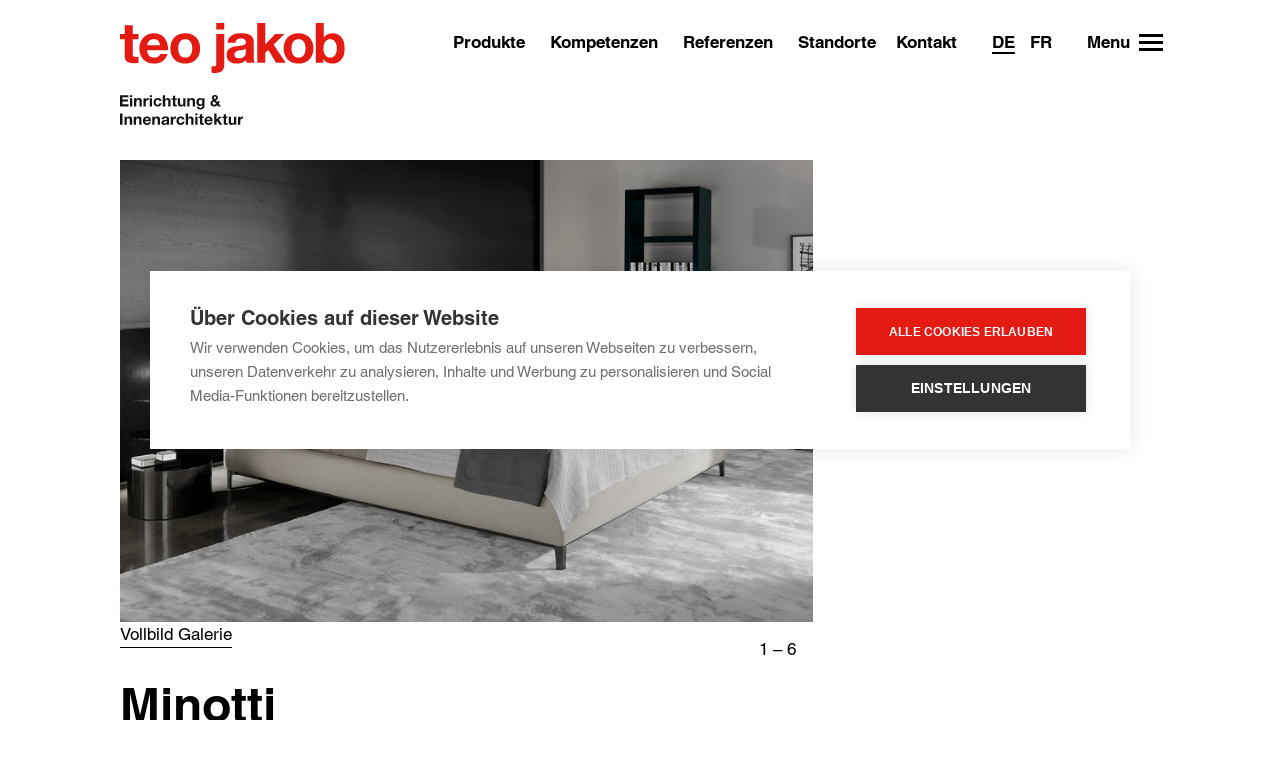

--- FILE ---
content_type: text/html; charset=utf-8
request_url: https://teojakob.ch/de/marken/minotti/
body_size: 12374
content:
<!doctype html>


<html lang="de" class="base-root no-js">
<head>
    <!--

               _ _ _       _
              | | (_)     | |
          __ _| | |_ _ __ | | __
         / _` | | | | '_ \| |/ /
        | (_| | | | | | | |   <
         \__,_|_|_|_|_| |_|_|\_\

        Die Branding- und Webagentur aus Zürich.

        allink.ch

    -->
    <meta charset="utf-8">

    <meta name="viewport" content="width=device-width,initial-scale=1" />
    <meta http-equiv="x-ua-compatible" content="ie=edge" />
    <meta name="format-detection" content="telephone=no" />

    

    <!-- Google Tag Manager -->
    <script>(function(w,d,s,l,i){w[l]=w[l]||[];w[l].push({'gtm.start':
    new Date().getTime(),event:'gtm.js'});var f=d.getElementsByTagName(s)[0],
    j=d.createElement(s),dl=l!='dataLayer'?'&l='+l:'';j.async=true;j.src=
    'https://www.googletagmanager.com/gtm.js?id='+i+dl;f.parentNode.insertBefore(j,f);
    })(window,document,'script','dataLayer','GTM-MJC7F5FJ');</script>
    <!-- End Google Tag Manager -->

    
    
    
<title>Minotti Designer Möbel, Sofas, Sessel und Polstermöbel für Wohnraum und Schlafzimmer: Kollektion in unserer Ausstellung in Zürich, Winterthur und Bern anschauen | teo jakob Einrichtung &amp; Innenarchitektur</title>


<link rel="canonical" href="https://teojakob.ch/de/marken/minotti/" />
<meta name="description" content="Erfahren Sie mehr über die Italienische Marke Minotti und ihre traditionsreichen Polstermöbel im Sortiment von teo jakob." />
<meta name="google-site-verification" content="aMHb27AX-1XM0XujDwgKp4OMerUqziK0Y0Heoc9I_zA" />


<meta property="og:type" content="website" />
<meta property="og:url" content="https://teojakob.ch/de/marken/minotti/" />
<meta property="og:title" content="Minotti Designer Möbel, Sofas, Sessel und Polstermöbel für Wohnraum und Schlafzimmer: Kollektion in unserer Ausstellung in Zürich, Winterthur und Bern anschauen" />
<meta property="og:description" content="Erfahren Sie mehr über die Italienische Marke Minotti und ihre traditionsreichen Polstermöbel im Sortiment von teo jakob." />
<meta property="og:image" content="https://teojakobwebsite-live-be8c98cd816c40cb892e64231732cdb5-b0b9c4b.sos-ch-dk-2.exo.io:443/filer_public/9d/77/9d77814a-27e7-4029-8c7b-555d4db2de03/minotti.png" />
<meta property="og:image:width" content="1200" />
<meta property="og:image:height" content="630" />



    

    


    
        <link rel="apple-touch-icon" sizes="180x180" href="https://teojakobwebsite-live-be8c98cd816c40cb892e64231732cdb5-b0b9c4b.sos-ch-dk-2.exo.io:443/filer_public/2c/59/2c5938fd-107d-40b8-9a69-c194ab5e0e62/apple-touch-icon.png">
    


    
        <link rel="icon" type="image/png" href="https://teojakobwebsite-live-be8c98cd816c40cb892e64231732cdb5-b0b9c4b.sos-ch-dk-2.exo.io:443/filer_public/9b/9a/9b9ad64c-5756-4464-a0de-7f4c29803dbb/android-chrome-192x192.png" sizes="192x192">
    
        <link rel="icon" type="image/png" href="https://teojakobwebsite-live-be8c98cd816c40cb892e64231732cdb5-b0b9c4b.sos-ch-dk-2.exo.io:443/filer_public/a0/d8/a0d8cc5a-daab-4b22-baf2-e4b0903a8deb/android-chrome-256x256.png" sizes="256x256">
    
    
    <meta name="theme-color" content="">


      <link rel="mask-icon" href="https://teojakobwebsite-live-be8c98cd816c40cb892e64231732cdb5-b0b9c4b.sos-ch-dk-2.exo.io:443/filer_public/48/e9/48e9397a-4f53-46ac-bc3b-66e5fc2064a5/safari-pinned-tab.svg" color="">


    <meta name="msapplication-TileImage" content="https://teojakobwebsite-live-be8c98cd816c40cb892e64231732cdb5-b0b9c4b.sos-ch-dk-2.exo.io:443/filer_public/17/d4/17d4b7ac-6e3c-4c78-8b69-cd9e9f804524/mstile-150x150.png">
    <meta name="msapplication-TileColor" content="">


    
        <link rel="icon" type="image/png" href="https://teojakobwebsite-live-be8c98cd816c40cb892e64231732cdb5-b0b9c4b.sos-ch-dk-2.exo.io:443/filer_public/5c/a1/5ca15017-79cc-40f7-849d-8ff8dc923d3e/favicon-16x16.png" sizes="16x16">
    
        <link rel="icon" type="image/png" href="https://teojakobwebsite-live-be8c98cd816c40cb892e64231732cdb5-b0b9c4b.sos-ch-dk-2.exo.io:443/filer_public/e1/c7/e1c72e14-e062-46da-aa78-812b17915d51/favicon-32x32.png" sizes="32x32">
    
    <!--[if IE]><link rel="shortcut icon" href="https://teojakobwebsite-live-be8c98cd816c40cb892e64231732cdb5-b0b9c4b.sos-ch-dk-2.exo.io:443/filer_public/7e/0e/7e0e1ec1-e181-4d2d-a3db-b56b8cb513d4/favicon.ico"><![endif]-->


    

    <link type="text/css" href="/static/build/app.min.e2adb4593e3f08795489.css" rel="stylesheet" />
    



    

    <script src="/static/js/libs/modernizr-custom.js"></script>


    

    <script src="https://code.jquery.com/jquery-3.2.1.min.js"></script>
    <script src="//cdnjs.cloudflare.com/ajax/libs/picturefill/3.0.2/picturefill.min.js"></script>
    <!--[if lt IE 9]>
        <script src="//cdnjs.cloudflare.com/ajax/libs/html5shiv/3.7.3/html5shiv.min.js"></script>
        <script src="//cdnjs.cloudflare.com/ajax/libs/respond.js/1.4.2/respond.min.js"></script>
    <![endif]-->


    

    

    <!-- Google Tag Manager -->
    <link rel="preconnect" href="https://www.googletagmanager.com">
    <link rel="dns-prefetch" href="https://www.googletagmanager.com">

    <!-- Google Analytics -->
    <link rel="preconnect" href="https://www.google-analytics.com">
    <link rel="dns-prefetch" href="https://www.google-analytics.com">

    <!-- Google DoubleClick -->
    <link rel="preconnect" href="https://stats.g.doubleclick.net">
    <link rel="dns-prefetch" href="https://stats.g.doubleclick.net">

    <!-- Cloudflare CDN -->
    <link rel="preconnect" href="https://cdnjs.cloudflare.com">
    <link rel="dns-prefetch" href="https://cdnjs.cloudflare.com">

    <!-- connect.facebook -->
    <link rel="preconnect" href="https://connect.facebook.net">
    <link rel="dns-prefetch" href="https://connect.facebook.net">

    <!-- zdassets -->
    <link rel="preconnect" href="https://static.zdassets.com">
    <link rel="dns-prefetch" href="https://static.zdassets.com">

    <!-- fonts.net -->
    <link rel="preconnect" href="https://fast.fonts.net">
    <link rel="dns-prefetch" href="https://fast.fonts.net">

    

    

    <!-- Facebook Pixel Code -->
    <script>
      !function(f,b,e,v,n,t,s)
      {if(f.fbq)return;n=f.fbq=function(){n.callMethod?
      n.callMethod.apply(n,arguments):n.queue.push(arguments)};
      if(!f._fbq)f._fbq=n;n.push=n;n.loaded=!0;n.version='2.0';
      n.queue=[];t=b.createElement(e);t.async=!0;
      t.src=v;s=b.getElementsByTagName(e)[0];
      s.parentNode.insertBefore(t,s)}(window, document,'script',
      'https://connect.facebook.net/en_US/fbevents.js');
      fbq('init', '269398011067294');
      fbq('track', 'PageView');
    </script>
    <noscript><img height="1" width="1" style="display:none"
      src="https://www.facebook.com/tr?id=269398011067294&ev=PageView&noscript=1"
    /></noscript>
    <!-- End Facebook Pixel Code -->



    <!-- Leadinfo tracking code -->







    <style>
        h1,h2,h3,h4,h5,h6 {
            word-break: break-word !important;
        }
    </style>
</head>

<body id="page-top" class="noscript lang-de tpl-base">
<!-- Google Tag Manager (noscript) -->
<noscript><iframe src="https://www.googletagmanager.com/ns.html?id=GTM-MJC7F5FJ"
height="0" width="0" style="display:none;visibility:hidden"></iframe></noscript>
<!-- End Google Tag Manager (noscript) -->
    

    <a class="skip-link" href="/de/" title="[Alt + 0]" accesskey="0">Go to home</a>
    <a class="skip-link" href="#primary-nav" title="[Alt + 1]" accesskey="1">Jump to navigation</a>
    <a class="skip-link" href="#page-content" title="[Alt + 2]" accesskey="2">Jump to content</a>
    <a class="skip-link" href="#page-footer" title="[Alt + 3]" accesskey="3">Kontakt</a>


    

    

    

    
    
        <header class="site-header compact-mode-enabled">
            <div class="container">

                <h2 class="navbar-brand">
                    <a href="/de/">
                        <span class="sr-only">teo jakob</span>
                        <img src="/static/images/branding/teojakob-logo.svg" alt="teo jakob" />

                    </a>
                </h2>

                
                    <div class="brand-addition-container">
                        <img src="/static/images/branding/teojakob-logo-additional-de.svg" alt="teo jakob" />
                    </div>
                

                
                    
                    <button type="button" class="navbar-toggle collapsed" data-toggle="collapse" data-target="#primary-nav" aria-expanded="false" aria-controls="primary-nav">
                        <span class="sr-only">Toggle navigation</span>
                        <span class="icon-bar"></span>
                    </button>

                    <ul id="primary-nav" class="primary-nav" role="navigation">

                        <nav class="softpage-trigger-container primary-nav-list">
                            

                            


                            <a href="/de/marken/">Produkte</a>
                            <a href="/de/unsere-kompetenzen/">Kompetenzen</a>
                            <a href="/de/unsere-referenzen/">Referenzen</a>

                            <a href="/de/standorte/">
                                Standorte
                            </a>
                            <span style="display: inline; margin-left: 15px;">
                                


    <a href="/contact/request/"
    class=" text"
     data-trigger-form-modal
    >Kontakt</a>




                            </span>

                            <ul class="languages">
                                




    
        <li class="child lang"><a href="/de/marken/minotti/" class="active"><span>de</span></a></li>
    
        <li class="child lang"><a href="/fr/marken/minotti/" class=""><span>fr</span></a></li>
    


                            </ul>

                            <a class="softpage-menu-toggle" href="#" data-trigger-softpage data-softpage-content-id="softpage-menu" data-softpage-variation="softpage-menu">
                                <span class="menu-icon">
                                    <span class="icon-bar"></span>
                                </span>
                                <span class="menu-text">
                                    Menu
                                </span>
                            </a>
                        </nav>

                        
                        <div class="mobile-softpage-content">

                            <a class="catalog-link" href="/contact/request-catalog/" data-trigger-form-modal>Magazin bestellen</a>

                            <ul class="languages">
                                




    
        <li class="child lang"><a href="/de/marken/minotti/" class="active"><span>de</span></a></li>
    
        <li class="child lang"><a href="/fr/marken/minotti/" class=""><span>fr</span></a></li>
    


                            </ul>

                            





    
    

    <div  class="content-section content-plugin container-enabled section-heading-h1 first  " data-scroll-spy >

        
        

        
        

        
        

        
        

        
        
        <div class="col-1-1 main-col-container">

            
            

            
            
                <div class="container " >
                
                
            

                <div class="inner">

                    

                    
                    

                    
                    

                        
                        

                        
                        
                        <div class="col-container">
                            <div class="col-container-inner">
                                
                                
                                
                                    
<div class="col col-1 col-order-mobile-0 " >
    
    
    <div class="manage-spacings">
        
            
<div class="image-container image-plugin ">
    
    
    

    
        <a href="/de/wohnen/"
           class=""
             data-cms-page
        >
    

    

    <picture id="picture-2846-450-300" class="lazyloader   ">

        

        <!--[if IE 9]><video style="display: none;"><![endif]-->

        
        

        
        
            <source
                data-srcset="https://teojakobwebsite-live-be8c98cd816c40cb892e64231732cdb5-b0b9c4b.sos-ch-dk-2.exo.io:443/filer_public_thumbnails/filer_public/21/07/2107817b-e718-4c62-81ce-7f0d140888dc/muehle_0174_d.jpg__800x533.3333333333334_q85_HIGH_RESOLUTION_crop-smart_subsampling-2_upscale.jpg, https://teojakobwebsite-live-be8c98cd816c40cb892e64231732cdb5-b0b9c4b.sos-ch-dk-2.exo.io:443/filer_public_thumbnails/filer_public/21/07/2107817b-e718-4c62-81ce-7f0d140888dc/muehle_0174_d.jpg__800x533.3333333333334_q85_HIGH_RESOLUTION_crop-smart_subsampling-2_upscale_2x.jpg 2x"
                media="(min-width:1200px)"
                >
        

        
        
        <source
            data-srcset="https://teojakobwebsite-live-be8c98cd816c40cb892e64231732cdb5-b0b9c4b.sos-ch-dk-2.exo.io:443/filer_public_thumbnails/filer_public/21/07/2107817b-e718-4c62-81ce-7f0d140888dc/muehle_0174_d.jpg__650x433.3333333333333_q85_HIGH_RESOLUTION_crop-smart_subsampling-2_upscale.jpg, https://teojakobwebsite-live-be8c98cd816c40cb892e64231732cdb5-b0b9c4b.sos-ch-dk-2.exo.io:443/filer_public_thumbnails/filer_public/21/07/2107817b-e718-4c62-81ce-7f0d140888dc/muehle_0174_d.jpg__650x433.3333333333333_q85_HIGH_RESOLUTION_crop-smart_subsampling-2_upscale_2x.jpg 2x"
            media="(min-width:576px)"
            >
        

        <!--[if IE 9]></video><![endif]-->

        
        <img
            class="lazyload"
            data-srcset="https://teojakobwebsite-live-be8c98cd816c40cb892e64231732cdb5-b0b9c4b.sos-ch-dk-2.exo.io:443/filer_public_thumbnails/filer_public/21/07/2107817b-e718-4c62-81ce-7f0d140888dc/muehle_0174_d.jpg__450x300.0_q85_HIGH_RESOLUTION_crop-smart_subsampling-2_upscale.jpg, https://teojakobwebsite-live-be8c98cd816c40cb892e64231732cdb5-b0b9c4b.sos-ch-dk-2.exo.io:443/filer_public_thumbnails/filer_public/21/07/2107817b-e718-4c62-81ce-7f0d140888dc/muehle_0174_d.jpg__450x300.0_q85_HIGH_RESOLUTION_crop-smart_subsampling-2_upscale_2x.jpg 2x"
            
            
        >

        <style>

            

            
                #picture-2846-450-300 {
                    padding-bottom: 66.66666666666666%;
                }
            
            
                @media (min-width:576px) {
                    #picture-2846-450-300 {
                        padding-bottom: 66.66666666666666%;
                    }
                }
            
            
                @media (min-width:1200px) {
                    #picture-2846-450-300 {
                        padding-bottom: 66.66666666666667%;
                    }
                }
            
            

        </style>

    </picture>



    

    
        </a>
    
    
    
</div>

        
            

<div class="button-link-container align-h-desktop-right align-h-mobile-right"><ul><li><a href="/de/wohnen/"
    class=" text"
     data-cms-page
    >Private</a></li></ul></div>

        
    </div>
    
    
</div>

                                
                                    
<div class="col col-2 col-order-mobile-1 " >
    
    
    <div class="manage-spacings">
        
            
<div class="image-container image-plugin ">
    
    
    

    
        <a href="/de/arbeiten/"
           class=""
             data-cms-page
        >
    

    

    <picture id="picture-2967-450-300" class="lazyloader   ">

        

        <!--[if IE 9]><video style="display: none;"><![endif]-->

        
        

        
        
            <source
                data-srcset="https://teojakobwebsite-live-be8c98cd816c40cb892e64231732cdb5-b0b9c4b.sos-ch-dk-2.exo.io:443/filer_public_thumbnails/filer_public/55/fa/55fac498-cc5d-442b-86cb-1c454108e503/tj_references_givaudan_zh_6.jpg__800x533.3333333333334_q85_HIGH_RESOLUTION_crop-smart_subsampling-2_upscale.jpg, https://teojakobwebsite-live-be8c98cd816c40cb892e64231732cdb5-b0b9c4b.sos-ch-dk-2.exo.io:443/filer_public_thumbnails/filer_public/55/fa/55fac498-cc5d-442b-86cb-1c454108e503/tj_references_givaudan_zh_6.jpg__800x533.3333333333334_q85_HIGH_RESOLUTION_crop-smart_subsampling-2_upscale_2x.jpg 2x"
                media="(min-width:1200px)"
                >
        

        
        
        <source
            data-srcset="https://teojakobwebsite-live-be8c98cd816c40cb892e64231732cdb5-b0b9c4b.sos-ch-dk-2.exo.io:443/filer_public_thumbnails/filer_public/55/fa/55fac498-cc5d-442b-86cb-1c454108e503/tj_references_givaudan_zh_6.jpg__650x433.3333333333333_q85_HIGH_RESOLUTION_crop-smart_subsampling-2_upscale.jpg, https://teojakobwebsite-live-be8c98cd816c40cb892e64231732cdb5-b0b9c4b.sos-ch-dk-2.exo.io:443/filer_public_thumbnails/filer_public/55/fa/55fac498-cc5d-442b-86cb-1c454108e503/tj_references_givaudan_zh_6.jpg__650x433.3333333333333_q85_HIGH_RESOLUTION_crop-smart_subsampling-2_upscale_2x.jpg 2x"
            media="(min-width:576px)"
            >
        

        <!--[if IE 9]></video><![endif]-->

        
        <img
            class="lazyload"
            data-srcset="https://teojakobwebsite-live-be8c98cd816c40cb892e64231732cdb5-b0b9c4b.sos-ch-dk-2.exo.io:443/filer_public_thumbnails/filer_public/55/fa/55fac498-cc5d-442b-86cb-1c454108e503/tj_references_givaudan_zh_6.jpg__450x300.0_q85_HIGH_RESOLUTION_crop-smart_subsampling-2_upscale.jpg, https://teojakobwebsite-live-be8c98cd816c40cb892e64231732cdb5-b0b9c4b.sos-ch-dk-2.exo.io:443/filer_public_thumbnails/filer_public/55/fa/55fac498-cc5d-442b-86cb-1c454108e503/tj_references_givaudan_zh_6.jpg__450x300.0_q85_HIGH_RESOLUTION_crop-smart_subsampling-2_upscale_2x.jpg 2x"
            
            
        >

        <style>

            

            
                #picture-2967-450-300 {
                    padding-bottom: 66.66666666666666%;
                }
            
            
                @media (min-width:576px) {
                    #picture-2967-450-300 {
                        padding-bottom: 66.66666666666666%;
                    }
                }
            
            
                @media (min-width:1200px) {
                    #picture-2967-450-300 {
                        padding-bottom: 66.66666666666667%;
                    }
                }
            
            

        </style>

    </picture>



    

    
        </a>
    
    
    
</div>

        
            

<div class="button-link-container align-h-desktop-right align-h-mobile-right"><ul><li><a href="/de/arbeiten/"
    class=" text"
     data-cms-page
    >Unternehmen</a></li></ul></div>

        
    </div>
    
    
</div>

                                
                                
                                
                            </div>
                        </div>
                        
                        

                    
                    

                </div>

            
            
                
                
                </div>
            

            
            

        </div>
        
        

        

        


        

        


        

        

        
        

    </div>

    
    








    
    

    <div  class="content-section content-plugin container-enabled section-heading-h1  " data-scroll-spy >

        
        

        
        

        
        

        
        

        
        
        <div class="col-1-1 main-col-container">

            
            

            
            
                <div class="container " >
                
                
            

                <div class="inner">

                    

                    
                    

                    
                    

                        
                        

                        
                        
                        <div class="col-container">
                            <div class="col-container-inner">
                                
                                
                                
                                    
<div class="col col-1 col-order-mobile-1 " >
    
    
    <div class="manage-spacings">
        
            

<div class="button-link-container vertical"><ul><li><a href="/de/marken/"
    class=" text"
     data-cms-page
    >Produkte + Marken</a></li><li><a href="/de/unsere-kompetenzen/"
    class=" text"
     data-cms-page
    >Kompetenzen</a></li><li><a href="/de/unsere-referenzen/"
    class=" text"
     data-cms-page
    >Referenzen</a></li><li><a href="/de/uber-uns/"
    class=" text"
     data-cms-page
    >Über uns</a></li><li><a href="/de/karriere/"
    class=" text"
     data-cms-page
    >Karriere</a></li></ul></div>

        
    </div>
    
    
</div>

                                
                                    
<div class="col col-2 col-order-mobile-0 " >
    
    
    <div class="manage-spacings">
        
            
<div class="image-container image-plugin ">
    
    
    

    
        <a href="/de/innenarchitektur/"
           class=""
             data-cms-page
        >
    

    

    <picture id="picture-3387-450-300" class="lazyloader   ">

        

        <!--[if IE 9]><video style="display: none;"><![endif]-->

        
        

        
        
            <source
                data-srcset="https://teojakobwebsite-live-be8c98cd816c40cb892e64231732cdb5-b0b9c4b.sos-ch-dk-2.exo.io:443/filer_public_thumbnails/filer_public/5a/64/5a6479fc-a1c1-44f4-99aa-42c2164f4b3c/tj_references_givaudan_lab_6.jpg__800x533.3333333333334_q85_HIGH_RESOLUTION_crop-smart_subsampling-2_upscale.jpg, https://teojakobwebsite-live-be8c98cd816c40cb892e64231732cdb5-b0b9c4b.sos-ch-dk-2.exo.io:443/filer_public_thumbnails/filer_public/5a/64/5a6479fc-a1c1-44f4-99aa-42c2164f4b3c/tj_references_givaudan_lab_6.jpg__800x533.3333333333334_q85_HIGH_RESOLUTION_crop-smart_subsampling-2_upscale_2x.jpg 2x"
                media="(min-width:1200px)"
                >
        

        
        
        <source
            data-srcset="https://teojakobwebsite-live-be8c98cd816c40cb892e64231732cdb5-b0b9c4b.sos-ch-dk-2.exo.io:443/filer_public_thumbnails/filer_public/5a/64/5a6479fc-a1c1-44f4-99aa-42c2164f4b3c/tj_references_givaudan_lab_6.jpg__650x433.3333333333333_q85_HIGH_RESOLUTION_crop-smart_subsampling-2_upscale.jpg, https://teojakobwebsite-live-be8c98cd816c40cb892e64231732cdb5-b0b9c4b.sos-ch-dk-2.exo.io:443/filer_public_thumbnails/filer_public/5a/64/5a6479fc-a1c1-44f4-99aa-42c2164f4b3c/tj_references_givaudan_lab_6.jpg__650x433.3333333333333_q85_HIGH_RESOLUTION_crop-smart_subsampling-2_upscale_2x.jpg 2x"
            media="(min-width:576px)"
            >
        

        <!--[if IE 9]></video><![endif]-->

        
        <img
            class="lazyload"
            data-srcset="https://teojakobwebsite-live-be8c98cd816c40cb892e64231732cdb5-b0b9c4b.sos-ch-dk-2.exo.io:443/filer_public_thumbnails/filer_public/5a/64/5a6479fc-a1c1-44f4-99aa-42c2164f4b3c/tj_references_givaudan_lab_6.jpg__450x300.0_q85_HIGH_RESOLUTION_crop-smart_subsampling-2_upscale.jpg, https://teojakobwebsite-live-be8c98cd816c40cb892e64231732cdb5-b0b9c4b.sos-ch-dk-2.exo.io:443/filer_public_thumbnails/filer_public/5a/64/5a6479fc-a1c1-44f4-99aa-42c2164f4b3c/tj_references_givaudan_lab_6.jpg__450x300.0_q85_HIGH_RESOLUTION_crop-smart_subsampling-2_upscale_2x.jpg 2x"
            
            
        >

        <style>

            

            
                #picture-3387-450-300 {
                    padding-bottom: 66.66666666666666%;
                }
            
            
                @media (min-width:576px) {
                    #picture-3387-450-300 {
                        padding-bottom: 66.66666666666666%;
                    }
                }
            
            
                @media (min-width:1200px) {
                    #picture-3387-450-300 {
                        padding-bottom: 66.66666666666667%;
                    }
                }
            
            

        </style>

    </picture>



    

    
        </a>
    
    
    
</div>

        
            

<div class="button-link-container align-h-desktop-right align-h-mobile-right"><ul><li><a href="/de/innenarchitektur/"
    class=" text"
     data-cms-page
    >Innenarchitektur</a></li></ul></div>

        
    </div>
    
    
</div>

                                
                                
                                
                            </div>
                        </div>
                        
                        

                    
                    

                </div>

            
            
                
                
                </div>
            

            
            

        </div>
        
        

        

        


        

        


        

        

        
        

    </div>

    
    




                            <div class="container">
                                <div class="button-link-container">
                                    <p class="locations-dropdown-collapse">
                                        <a href="#locations-dropdown-list-collapse" data-toggle="collapse" href="#locations-dropdown-list-collapse" aria-expanded="false" aria-controls="locations-dropdown-list-collapse">
                                            <span>Standorte</span>
                                            <i class="icomoon-arrow-down"></i>
                                        </a>
                                    </p>
                                </div>
                            </div>

                            <div class="collapse" id="locations-dropdown-list-collapse">
                                





    
    

    <div  class="content-section content-plugin container-enabled section-heading-h1 first  " data-scroll-spy >

        
        

        
        

        
        

        
        

        
        
        <div class="col-1 main-col-container">

            
            

            
            
                <div class="container " >
                
                
            

                <div class="inner">

                    

                    
                    

                    
                    

                        
                        

                        
                        
                        <div class="col-container">
                            <div class="col-container-inner">
                                
                                
                                
                                    
<div class="col col-1 col-order-mobile-0 " >
    
    
    <div class="manage-spacings">
        
            


    <div class="app-content-plugin locations-plugin list-view app-content-plugin-262304 container-enabled section-heading-h1 grid_static-template items-per-row-3 " >

        
        
        

        
        

            
            

                
                
                    
                
                
                
                    
                

            

            
            
            

            
            

                
                <div data-trigger-softpage>

                    
                    

    <div class="grid-static-container" >
        <div class="the-grid ajax-items-container">
            
                
    

<div class="grid-item ">
    <div class="manage-spacings">
        
            <div class="image-container">
                <a href="/de/standorte/bern-gerechtigkeitsgasse-25/">
                    




<picture class="lazyloader   " style="padding-bottom: calc(333/500*100%);
">

    

    <!--[if IE 9]><video style="display: none;"><![endif]-->

    
    <source
        data-srcset="https://teojakobwebsite-live-be8c98cd816c40cb892e64231732cdb5-b0b9c4b.sos-ch-dk-2.exo.io:443/filer_public_thumbnails/filer_public/94/2f/942f8831-535f-4f15-81ce-888435697b60/sho_0424.jpg__500x333.3333333333333_q85_crop-smart_subsampling-2_upscale.jpg,
            https://teojakobwebsite-live-be8c98cd816c40cb892e64231732cdb5-b0b9c4b.sos-ch-dk-2.exo.io:443/filer_public_thumbnails/filer_public/94/2f/942f8831-535f-4f15-81ce-888435697b60/sho_0424.jpg__1000x666.6666666666666_q85_crop-smart_subsampling-2_upscale.jpg 2x"
        media="(min-width:1200px)"
        >

    
    <source
        data-srcset="https://teojakobwebsite-live-be8c98cd816c40cb892e64231732cdb5-b0b9c4b.sos-ch-dk-2.exo.io:443/filer_public_thumbnails/filer_public/94/2f/942f8831-535f-4f15-81ce-888435697b60/sho_0424.jpg__500x333.3333333333333_q85_crop-smart_subsampling-2_upscale.jpg,
            https://teojakobwebsite-live-be8c98cd816c40cb892e64231732cdb5-b0b9c4b.sos-ch-dk-2.exo.io:443/filer_public_thumbnails/filer_public/94/2f/942f8831-535f-4f15-81ce-888435697b60/sho_0424.jpg__800x533.3333333333334_q85_crop-smart_subsampling-2_upscale.jpg 2x"
        media="(min-width:576px)"
        >

    <!--[if IE 9]></video><![endif]-->

    
    <img
        data-srcset="https://teojakobwebsite-live-be8c98cd816c40cb892e64231732cdb5-b0b9c4b.sos-ch-dk-2.exo.io:443/filer_public_thumbnails/filer_public/94/2f/942f8831-535f-4f15-81ce-888435697b60/sho_0424.jpg__450x300.0_q85_crop-smart_subsampling-2_upscale.jpg, https://teojakobwebsite-live-be8c98cd816c40cb892e64231732cdb5-b0b9c4b.sos-ch-dk-2.exo.io:443/filer_public_thumbnails/filer_public/94/2f/942f8831-535f-4f15-81ce-888435697b60/sho_0424.jpg__600x400.0_q85_crop-smart_subsampling-2_upscale.jpg 2x"
        alt="Bern"
        class="lazyload"
    >

</picture>

                </a>
            </div>
        
        
            <a href="/de/standorte/bern-gerechtigkeitsgasse-25/">
                <div class="title">Bern</div>
                
                <div class="subtitle">Gerechtigkeitsgasse 25</div>
                
            </a>
        
        
    </div>
</div>


    

<div class="grid-item ">
    <div class="manage-spacings">
        
            <div class="image-container">
                <a href="/de/standorte/bern-gerechtigkeitsgasse-36-1/">
                    




<picture class="lazyloader   " style="padding-bottom: calc(333/500*100%);
">

    

    <!--[if IE 9]><video style="display: none;"><![endif]-->

    
    <source
        data-srcset="https://teojakobwebsite-live-be8c98cd816c40cb892e64231732cdb5-b0b9c4b.sos-ch-dk-2.exo.io:443/filer_public_thumbnails/filer_public/21/13/2113e59a-fc61-48ae-b4d2-3944be6ae537/210122_usm_showroom_120.jpg__500x333.3333333333333_q85_crop-smart_subsampling-2_upscale.jpg,
            https://teojakobwebsite-live-be8c98cd816c40cb892e64231732cdb5-b0b9c4b.sos-ch-dk-2.exo.io:443/filer_public_thumbnails/filer_public/21/13/2113e59a-fc61-48ae-b4d2-3944be6ae537/210122_usm_showroom_120.jpg__1000x666.6666666666666_q85_crop-smart_subsampling-2_upscale.jpg 2x"
        media="(min-width:1200px)"
        >

    
    <source
        data-srcset="https://teojakobwebsite-live-be8c98cd816c40cb892e64231732cdb5-b0b9c4b.sos-ch-dk-2.exo.io:443/filer_public_thumbnails/filer_public/21/13/2113e59a-fc61-48ae-b4d2-3944be6ae537/210122_usm_showroom_120.jpg__500x333.3333333333333_q85_crop-smart_subsampling-2_upscale.jpg,
            https://teojakobwebsite-live-be8c98cd816c40cb892e64231732cdb5-b0b9c4b.sos-ch-dk-2.exo.io:443/filer_public_thumbnails/filer_public/21/13/2113e59a-fc61-48ae-b4d2-3944be6ae537/210122_usm_showroom_120.jpg__800x533.3333333333334_q85_crop-smart_subsampling-2_upscale.jpg 2x"
        media="(min-width:576px)"
        >

    <!--[if IE 9]></video><![endif]-->

    
    <img
        data-srcset="https://teojakobwebsite-live-be8c98cd816c40cb892e64231732cdb5-b0b9c4b.sos-ch-dk-2.exo.io:443/filer_public_thumbnails/filer_public/21/13/2113e59a-fc61-48ae-b4d2-3944be6ae537/210122_usm_showroom_120.jpg__450x300.0_q85_crop-smart_subsampling-2_upscale.jpg, https://teojakobwebsite-live-be8c98cd816c40cb892e64231732cdb5-b0b9c4b.sos-ch-dk-2.exo.io:443/filer_public_thumbnails/filer_public/21/13/2113e59a-fc61-48ae-b4d2-3944be6ae537/210122_usm_showroom_120.jpg__600x400.0_q85_crop-smart_subsampling-2_upscale.jpg 2x"
        alt="Bern / USM PlayLab "
        class="lazyload"
    >

</picture>

                </a>
            </div>
        
        
            <a href="/de/standorte/bern-gerechtigkeitsgasse-36-1/">
                <div class="title">Bern / USM PlayLab</div>
                
                <div class="subtitle">Gerechtigkeitsgasse 36, Erdgeschoss</div>
                
            </a>
        
        
    </div>
</div>


    

<div class="grid-item ">
    <div class="manage-spacings">
        
            <div class="image-container">
                <a href="/de/standorte/genf/">
                    




<picture class="lazyloader   " style="padding-bottom: calc(333/500*100%);
">

    

    <!--[if IE 9]><video style="display: none;"><![endif]-->

    
    <source
        data-srcset="https://teojakobwebsite-live-be8c98cd816c40cb892e64231732cdb5-b0b9c4b.sos-ch-dk-2.exo.io:443/filer_public_thumbnails/filer_public/58/df/58df7e3a-b58d-40fd-92ec-cf9d1545b2eb/tj-expoart-gens-hd-4.jpg__500x333.3333333333333_q85_crop-smart_subsampling-2_upscale.jpg,
            https://teojakobwebsite-live-be8c98cd816c40cb892e64231732cdb5-b0b9c4b.sos-ch-dk-2.exo.io:443/filer_public_thumbnails/filer_public/58/df/58df7e3a-b58d-40fd-92ec-cf9d1545b2eb/tj-expoart-gens-hd-4.jpg__1000x666.6666666666666_q85_crop-smart_subsampling-2_upscale.jpg 2x"
        media="(min-width:1200px)"
        >

    
    <source
        data-srcset="https://teojakobwebsite-live-be8c98cd816c40cb892e64231732cdb5-b0b9c4b.sos-ch-dk-2.exo.io:443/filer_public_thumbnails/filer_public/58/df/58df7e3a-b58d-40fd-92ec-cf9d1545b2eb/tj-expoart-gens-hd-4.jpg__500x333.3333333333333_q85_crop-smart_subsampling-2_upscale.jpg,
            https://teojakobwebsite-live-be8c98cd816c40cb892e64231732cdb5-b0b9c4b.sos-ch-dk-2.exo.io:443/filer_public_thumbnails/filer_public/58/df/58df7e3a-b58d-40fd-92ec-cf9d1545b2eb/tj-expoart-gens-hd-4.jpg__800x533.3333333333334_q85_crop-smart_subsampling-2_upscale.jpg 2x"
        media="(min-width:576px)"
        >

    <!--[if IE 9]></video><![endif]-->

    
    <img
        data-srcset="https://teojakobwebsite-live-be8c98cd816c40cb892e64231732cdb5-b0b9c4b.sos-ch-dk-2.exo.io:443/filer_public_thumbnails/filer_public/58/df/58df7e3a-b58d-40fd-92ec-cf9d1545b2eb/tj-expoart-gens-hd-4.jpg__450x300.0_q85_crop-smart_subsampling-2_upscale.jpg, https://teojakobwebsite-live-be8c98cd816c40cb892e64231732cdb5-b0b9c4b.sos-ch-dk-2.exo.io:443/filer_public_thumbnails/filer_public/58/df/58df7e3a-b58d-40fd-92ec-cf9d1545b2eb/tj-expoart-gens-hd-4.jpg__600x400.0_q85_crop-smart_subsampling-2_upscale.jpg 2x"
        alt="Genf"
        class="lazyload"
    >

</picture>

                </a>
            </div>
        
        
            <a href="/de/standorte/genf/">
                <div class="title">Genf</div>
                
            </a>
        
        
    </div>
</div>


    

<div class="grid-item ">
    <div class="manage-spacings">
        
            <div class="image-container">
                <a href="/de/standorte/atelier-lausanne/">
                    




<picture class="lazyloader   " style="padding-bottom: calc(333/500*100%);
">

    

    <!--[if IE 9]><video style="display: none;"><![endif]-->

    
    <source
        data-srcset="https://teojakobwebsite-live-be8c98cd816c40cb892e64231732cdb5-b0b9c4b.sos-ch-dk-2.exo.io:443/filer_public_thumbnails/filer_public/d8/66/d86691d4-fca3-4d54-b934-d62de0780159/01_tj-ateliernsch-hd-22.jpg__500x333.3333333333333_q85_crop-smart_subsampling-2_upscale.jpg,
            https://teojakobwebsite-live-be8c98cd816c40cb892e64231732cdb5-b0b9c4b.sos-ch-dk-2.exo.io:443/filer_public_thumbnails/filer_public/d8/66/d86691d4-fca3-4d54-b934-d62de0780159/01_tj-ateliernsch-hd-22.jpg__1000x666.6666666666666_q85_crop-smart_subsampling-2_upscale.jpg 2x"
        media="(min-width:1200px)"
        >

    
    <source
        data-srcset="https://teojakobwebsite-live-be8c98cd816c40cb892e64231732cdb5-b0b9c4b.sos-ch-dk-2.exo.io:443/filer_public_thumbnails/filer_public/d8/66/d86691d4-fca3-4d54-b934-d62de0780159/01_tj-ateliernsch-hd-22.jpg__500x333.3333333333333_q85_crop-smart_subsampling-2_upscale.jpg,
            https://teojakobwebsite-live-be8c98cd816c40cb892e64231732cdb5-b0b9c4b.sos-ch-dk-2.exo.io:443/filer_public_thumbnails/filer_public/d8/66/d86691d4-fca3-4d54-b934-d62de0780159/01_tj-ateliernsch-hd-22.jpg__800x533.3333333333334_q85_crop-smart_subsampling-2_upscale.jpg 2x"
        media="(min-width:576px)"
        >

    <!--[if IE 9]></video><![endif]-->

    
    <img
        data-srcset="https://teojakobwebsite-live-be8c98cd816c40cb892e64231732cdb5-b0b9c4b.sos-ch-dk-2.exo.io:443/filer_public_thumbnails/filer_public/d8/66/d86691d4-fca3-4d54-b934-d62de0780159/01_tj-ateliernsch-hd-22.jpg__450x300.0_q85_crop-smart_subsampling-2_upscale.jpg, https://teojakobwebsite-live-be8c98cd816c40cb892e64231732cdb5-b0b9c4b.sos-ch-dk-2.exo.io:443/filer_public_thumbnails/filer_public/d8/66/d86691d4-fca3-4d54-b934-d62de0780159/01_tj-ateliernsch-hd-22.jpg__600x400.0_q85_crop-smart_subsampling-2_upscale.jpg 2x"
        alt="Lausanne"
        class="lazyload"
    >

</picture>

                </a>
            </div>
        
        
            <a href="/de/standorte/atelier-lausanne/">
                <div class="title">Lausanne</div>
                
            </a>
        
        
    </div>
</div>


    

<div class="grid-item ">
    <div class="manage-spacings">
        
            <div class="image-container">
                <a href="/de/standorte/winterthur/">
                    




<picture class="lazyloader   " style="padding-bottom: calc(333/500*100%);
">

    

    <!--[if IE 9]><video style="display: none;"><![endif]-->

    
    <source
        data-srcset="https://teojakobwebsite-live-be8c98cd816c40cb892e64231732cdb5-b0b9c4b.sos-ch-dk-2.exo.io:443/filer_public_thumbnails/filer_public/c2/cb/c2cbfd19-7968-485b-8e16-5d94f1a67fe6/teojakob_winterthur_4e4a2511181.jpg__500x333.3333333333333_q85_crop-smart_subsampling-2_upscale.jpg,
            https://teojakobwebsite-live-be8c98cd816c40cb892e64231732cdb5-b0b9c4b.sos-ch-dk-2.exo.io:443/filer_public_thumbnails/filer_public/c2/cb/c2cbfd19-7968-485b-8e16-5d94f1a67fe6/teojakob_winterthur_4e4a2511181.jpg__1000x666.6666666666666_q85_crop-smart_subsampling-2_upscale.jpg 2x"
        media="(min-width:1200px)"
        >

    
    <source
        data-srcset="https://teojakobwebsite-live-be8c98cd816c40cb892e64231732cdb5-b0b9c4b.sos-ch-dk-2.exo.io:443/filer_public_thumbnails/filer_public/c2/cb/c2cbfd19-7968-485b-8e16-5d94f1a67fe6/teojakob_winterthur_4e4a2511181.jpg__500x333.3333333333333_q85_crop-smart_subsampling-2_upscale.jpg,
            https://teojakobwebsite-live-be8c98cd816c40cb892e64231732cdb5-b0b9c4b.sos-ch-dk-2.exo.io:443/filer_public_thumbnails/filer_public/c2/cb/c2cbfd19-7968-485b-8e16-5d94f1a67fe6/teojakob_winterthur_4e4a2511181.jpg__800x533.3333333333334_q85_crop-smart_subsampling-2_upscale.jpg 2x"
        media="(min-width:576px)"
        >

    <!--[if IE 9]></video><![endif]-->

    
    <img
        data-srcset="https://teojakobwebsite-live-be8c98cd816c40cb892e64231732cdb5-b0b9c4b.sos-ch-dk-2.exo.io:443/filer_public_thumbnails/filer_public/c2/cb/c2cbfd19-7968-485b-8e16-5d94f1a67fe6/teojakob_winterthur_4e4a2511181.jpg__450x300.0_q85_crop-smart_subsampling-2_upscale.jpg, https://teojakobwebsite-live-be8c98cd816c40cb892e64231732cdb5-b0b9c4b.sos-ch-dk-2.exo.io:443/filer_public_thumbnails/filer_public/c2/cb/c2cbfd19-7968-485b-8e16-5d94f1a67fe6/teojakob_winterthur_4e4a2511181.jpg__600x400.0_q85_crop-smart_subsampling-2_upscale.jpg 2x"
        alt="Winterthur"
        class="lazyload"
    >

</picture>

                </a>
            </div>
        
        
            <a href="/de/standorte/winterthur/">
                <div class="title">Winterthur</div>
                
            </a>
        
        
    </div>
</div>


    

<div class="grid-item ">
    <div class="manage-spacings">
        
            <div class="image-container">
                <a href="/de/standorte/atelier-zug/">
                    




<picture class="lazyloader   " style="padding-bottom: calc(333/500*100%);
">

    

    <!--[if IE 9]><video style="display: none;"><![endif]-->

    
    <source
        data-srcset="https://teojakobwebsite-live-be8c98cd816c40cb892e64231732cdb5-b0b9c4b.sos-ch-dk-2.exo.io:443/filer_public_thumbnails/filer_public/e7/9e/e79e2953-52a7-4fa9-b970-ad3d10b837d8/ate_0034.jpg__500x333.3333333333333_q85_crop-smart_subsampling-2_upscale.jpg,
            https://teojakobwebsite-live-be8c98cd816c40cb892e64231732cdb5-b0b9c4b.sos-ch-dk-2.exo.io:443/filer_public_thumbnails/filer_public/e7/9e/e79e2953-52a7-4fa9-b970-ad3d10b837d8/ate_0034.jpg__1000x666.6666666666666_q85_crop-smart_subsampling-2_upscale.jpg 2x"
        media="(min-width:1200px)"
        >

    
    <source
        data-srcset="https://teojakobwebsite-live-be8c98cd816c40cb892e64231732cdb5-b0b9c4b.sos-ch-dk-2.exo.io:443/filer_public_thumbnails/filer_public/e7/9e/e79e2953-52a7-4fa9-b970-ad3d10b837d8/ate_0034.jpg__500x333.3333333333333_q85_crop-smart_subsampling-2_upscale.jpg,
            https://teojakobwebsite-live-be8c98cd816c40cb892e64231732cdb5-b0b9c4b.sos-ch-dk-2.exo.io:443/filer_public_thumbnails/filer_public/e7/9e/e79e2953-52a7-4fa9-b970-ad3d10b837d8/ate_0034.jpg__800x533.3333333333334_q85_crop-smart_subsampling-2_upscale.jpg 2x"
        media="(min-width:576px)"
        >

    <!--[if IE 9]></video><![endif]-->

    
    <img
        data-srcset="https://teojakobwebsite-live-be8c98cd816c40cb892e64231732cdb5-b0b9c4b.sos-ch-dk-2.exo.io:443/filer_public_thumbnails/filer_public/e7/9e/e79e2953-52a7-4fa9-b970-ad3d10b837d8/ate_0034.jpg__450x300.0_q85_crop-smart_subsampling-2_upscale.jpg, https://teojakobwebsite-live-be8c98cd816c40cb892e64231732cdb5-b0b9c4b.sos-ch-dk-2.exo.io:443/filer_public_thumbnails/filer_public/e7/9e/e79e2953-52a7-4fa9-b970-ad3d10b837d8/ate_0034.jpg__600x400.0_q85_crop-smart_subsampling-2_upscale.jpg 2x"
        alt="Zug"
        class="lazyload"
    >

</picture>

                </a>
            </div>
        
        
            <a href="/de/standorte/atelier-zug/">
                <div class="title">Zug</div>
                
            </a>
        
        
    </div>
</div>


    

<div class="grid-item ">
    <div class="manage-spacings">
        
            <div class="image-container">
                <a href="/de/standorte/zurich-tiefenbrunnen/">
                    




<picture class="lazyloader   " style="padding-bottom: calc(333/500*100%);
">

    

    <!--[if IE 9]><video style="display: none;"><![endif]-->

    
    <source
        data-srcset="https://teojakobwebsite-live-be8c98cd816c40cb892e64231732cdb5-b0b9c4b.sos-ch-dk-2.exo.io:443/filer_public_thumbnails/filer_public/94/1d/941d2858-24e9-4b44-a007-71359960f7b9/01_sho_0221.jpg__500x333.3333333333333_q85_crop-smart_subsampling-2_upscale.jpg,
            https://teojakobwebsite-live-be8c98cd816c40cb892e64231732cdb5-b0b9c4b.sos-ch-dk-2.exo.io:443/filer_public_thumbnails/filer_public/94/1d/941d2858-24e9-4b44-a007-71359960f7b9/01_sho_0221.jpg__1000x666.6666666666666_q85_crop-smart_subsampling-2_upscale.jpg 2x"
        media="(min-width:1200px)"
        >

    
    <source
        data-srcset="https://teojakobwebsite-live-be8c98cd816c40cb892e64231732cdb5-b0b9c4b.sos-ch-dk-2.exo.io:443/filer_public_thumbnails/filer_public/94/1d/941d2858-24e9-4b44-a007-71359960f7b9/01_sho_0221.jpg__500x333.3333333333333_q85_crop-smart_subsampling-2_upscale.jpg,
            https://teojakobwebsite-live-be8c98cd816c40cb892e64231732cdb5-b0b9c4b.sos-ch-dk-2.exo.io:443/filer_public_thumbnails/filer_public/94/1d/941d2858-24e9-4b44-a007-71359960f7b9/01_sho_0221.jpg__800x533.3333333333334_q85_crop-smart_subsampling-2_upscale.jpg 2x"
        media="(min-width:576px)"
        >

    <!--[if IE 9]></video><![endif]-->

    
    <img
        data-srcset="https://teojakobwebsite-live-be8c98cd816c40cb892e64231732cdb5-b0b9c4b.sos-ch-dk-2.exo.io:443/filer_public_thumbnails/filer_public/94/1d/941d2858-24e9-4b44-a007-71359960f7b9/01_sho_0221.jpg__450x300.0_q85_crop-smart_subsampling-2_upscale.jpg, https://teojakobwebsite-live-be8c98cd816c40cb892e64231732cdb5-b0b9c4b.sos-ch-dk-2.exo.io:443/filer_public_thumbnails/filer_public/94/1d/941d2858-24e9-4b44-a007-71359960f7b9/01_sho_0221.jpg__600x400.0_q85_crop-smart_subsampling-2_upscale.jpg 2x"
        alt="Zürich"
        class="lazyload"
    >

</picture>

                </a>
            </div>
        
        
            <a href="/de/standorte/zurich-tiefenbrunnen/">
                <div class="title">Zürich</div>
                
                <div class="subtitle">Mühle Tiefenbrunnen</div>
                
            </a>
        
        
    </div>
</div>



            
        </div>
    </div>

    <div class="locations-dropdown-container">
    
        

<div class="grid-item ">
    <div class="manage-spacings">
        
            <a href="/de/standorte/bern-gerechtigkeitsgasse-25/" data-softpage-disabled>
                <div class="title">Bern</div>
                
                <div class="subtitle">Gerechtigkeitsgasse 25</div>
                
            </a>
        
    </div>
</div>

    
        

<div class="grid-item ">
    <div class="manage-spacings">
        
            <a href="/de/standorte/bern-gerechtigkeitsgasse-36-1/" data-softpage-disabled>
                <div class="title">Bern / USM PlayLab</div>
                
                <div class="subtitle">Gerechtigkeitsgasse 36, Erdgeschoss</div>
                
            </a>
        
    </div>
</div>

    
        

<div class="grid-item ">
    <div class="manage-spacings">
        
            <a href="/de/standorte/genf/" data-softpage-disabled>
                <div class="title">Genf</div>
                
            </a>
        
    </div>
</div>

    
        

<div class="grid-item ">
    <div class="manage-spacings">
        
            <a href="/de/standorte/atelier-lausanne/" data-softpage-disabled>
                <div class="title">Lausanne</div>
                
            </a>
        
    </div>
</div>

    
        

<div class="grid-item ">
    <div class="manage-spacings">
        
            <a href="/de/standorte/winterthur/" data-softpage-disabled>
                <div class="title">Winterthur</div>
                
            </a>
        
    </div>
</div>

    
        

<div class="grid-item ">
    <div class="manage-spacings">
        
            <a href="/de/standorte/atelier-zug/" data-softpage-disabled>
                <div class="title">Zug</div>
                
            </a>
        
    </div>
</div>

    
        

<div class="grid-item ">
    <div class="manage-spacings">
        
            <a href="/de/standorte/zurich-tiefenbrunnen/" data-softpage-disabled>
                <div class="title">Zürich</div>
                
                <div class="subtitle">Mühle Tiefenbrunnen</div>
                
            </a>
        
    </div>
</div>

    
    </div>



                </div>
            

            
            
            

        

        
        
        

        
        
            
        

    </div>


        
    </div>
    
    
</div>

                                
                                
                                
                            </div>
                        </div>
                        
                        

                    
                    

                </div>

            
            
                
                
                </div>
            

            
            

        </div>
        
        

        

        


        

        


        

        

        
        

    </div>

    
    








    
    

    <div  class="content-section content-plugin container-enabled section-heading-h1  " data-scroll-spy >

        
        

        
        

        
        

        
        

        
        
        <div class="col-1 main-col-container">

            
            

            
            
                <div class="container " >
                
                
            

                <div class="inner">

                    

                    
                    

                    
                    

                        
                        

                        
                        
                        <div class="col-container">
                            <div class="col-container-inner">
                                
                                
                                
                                    
<div class="col col-1 col-empty col-order-mobile-0 " >
    
    
    <div class="manage-spacings">
        
    </div>
    
    
</div>

                                
                                
                                
                            </div>
                        </div>
                        
                        

                    
                    

                </div>

            
            
                
                
                </div>
            

            
            

        </div>
        
        

        

        


        

        


        

        

        
        

    </div>

    
    



                            </div>
                        </div>
                    </div>























                
            </div>
        </header>

        
        <div class="site-header-buffer"></div>
        <div class="smooth-scroll-header-compact-mode-size"></div>

    

    
    <div id="softpage-menu" class="softpage-menu">
        





    
    

    <div  class="content-section content-plugin container-enabled section-heading-h1 first  " data-scroll-spy >

        
        

        
        

        
        

        
        

        
        
        <div class="col-1-1 main-col-container">

            
            

            
            
                <div class="container " >
                
                
            

                <div class="inner">

                    

                    
                    

                    
                    

                        
                        

                        
                        
                        <div class="col-container">
                            <div class="col-container-inner">
                                
                                
                                
                                    
<div class="col col-1 col-order-mobile-0 " >
    
    
    <div class="manage-spacings">
        
            
<div class="image-container image-plugin ">
    
    
    

    
        <a href="/de/wohnen/"
           class=""
             data-cms-page
        >
    

    

    <picture id="picture-2846-450-300" class="lazyloader   ">

        

        <!--[if IE 9]><video style="display: none;"><![endif]-->

        
        

        
        
            <source
                data-srcset="https://teojakobwebsite-live-be8c98cd816c40cb892e64231732cdb5-b0b9c4b.sos-ch-dk-2.exo.io:443/filer_public_thumbnails/filer_public/21/07/2107817b-e718-4c62-81ce-7f0d140888dc/muehle_0174_d.jpg__800x533.3333333333334_q85_HIGH_RESOLUTION_crop-smart_subsampling-2_upscale.jpg, https://teojakobwebsite-live-be8c98cd816c40cb892e64231732cdb5-b0b9c4b.sos-ch-dk-2.exo.io:443/filer_public_thumbnails/filer_public/21/07/2107817b-e718-4c62-81ce-7f0d140888dc/muehle_0174_d.jpg__800x533.3333333333334_q85_HIGH_RESOLUTION_crop-smart_subsampling-2_upscale_2x.jpg 2x"
                media="(min-width:1200px)"
                >
        

        
        
        <source
            data-srcset="https://teojakobwebsite-live-be8c98cd816c40cb892e64231732cdb5-b0b9c4b.sos-ch-dk-2.exo.io:443/filer_public_thumbnails/filer_public/21/07/2107817b-e718-4c62-81ce-7f0d140888dc/muehle_0174_d.jpg__650x433.3333333333333_q85_HIGH_RESOLUTION_crop-smart_subsampling-2_upscale.jpg, https://teojakobwebsite-live-be8c98cd816c40cb892e64231732cdb5-b0b9c4b.sos-ch-dk-2.exo.io:443/filer_public_thumbnails/filer_public/21/07/2107817b-e718-4c62-81ce-7f0d140888dc/muehle_0174_d.jpg__650x433.3333333333333_q85_HIGH_RESOLUTION_crop-smart_subsampling-2_upscale_2x.jpg 2x"
            media="(min-width:576px)"
            >
        

        <!--[if IE 9]></video><![endif]-->

        
        <img
            class="lazyload"
            data-srcset="https://teojakobwebsite-live-be8c98cd816c40cb892e64231732cdb5-b0b9c4b.sos-ch-dk-2.exo.io:443/filer_public_thumbnails/filer_public/21/07/2107817b-e718-4c62-81ce-7f0d140888dc/muehle_0174_d.jpg__450x300.0_q85_HIGH_RESOLUTION_crop-smart_subsampling-2_upscale.jpg, https://teojakobwebsite-live-be8c98cd816c40cb892e64231732cdb5-b0b9c4b.sos-ch-dk-2.exo.io:443/filer_public_thumbnails/filer_public/21/07/2107817b-e718-4c62-81ce-7f0d140888dc/muehle_0174_d.jpg__450x300.0_q85_HIGH_RESOLUTION_crop-smart_subsampling-2_upscale_2x.jpg 2x"
            
            
        >

        <style>

            

            
                #picture-2846-450-300 {
                    padding-bottom: 66.66666666666666%;
                }
            
            
                @media (min-width:576px) {
                    #picture-2846-450-300 {
                        padding-bottom: 66.66666666666666%;
                    }
                }
            
            
                @media (min-width:1200px) {
                    #picture-2846-450-300 {
                        padding-bottom: 66.66666666666667%;
                    }
                }
            
            

        </style>

    </picture>



    

    
        </a>
    
    
    
</div>

        
            

<div class="button-link-container align-h-desktop-right align-h-mobile-right"><ul><li><a href="/de/wohnen/"
    class=" text"
     data-cms-page
    >Private</a></li></ul></div>

        
    </div>
    
    
</div>

                                
                                    
<div class="col col-2 col-order-mobile-1 " >
    
    
    <div class="manage-spacings">
        
            
<div class="image-container image-plugin ">
    
    
    

    
        <a href="/de/arbeiten/"
           class=""
             data-cms-page
        >
    

    

    <picture id="picture-2967-450-300" class="lazyloader   ">

        

        <!--[if IE 9]><video style="display: none;"><![endif]-->

        
        

        
        
            <source
                data-srcset="https://teojakobwebsite-live-be8c98cd816c40cb892e64231732cdb5-b0b9c4b.sos-ch-dk-2.exo.io:443/filer_public_thumbnails/filer_public/55/fa/55fac498-cc5d-442b-86cb-1c454108e503/tj_references_givaudan_zh_6.jpg__800x533.3333333333334_q85_HIGH_RESOLUTION_crop-smart_subsampling-2_upscale.jpg, https://teojakobwebsite-live-be8c98cd816c40cb892e64231732cdb5-b0b9c4b.sos-ch-dk-2.exo.io:443/filer_public_thumbnails/filer_public/55/fa/55fac498-cc5d-442b-86cb-1c454108e503/tj_references_givaudan_zh_6.jpg__800x533.3333333333334_q85_HIGH_RESOLUTION_crop-smart_subsampling-2_upscale_2x.jpg 2x"
                media="(min-width:1200px)"
                >
        

        
        
        <source
            data-srcset="https://teojakobwebsite-live-be8c98cd816c40cb892e64231732cdb5-b0b9c4b.sos-ch-dk-2.exo.io:443/filer_public_thumbnails/filer_public/55/fa/55fac498-cc5d-442b-86cb-1c454108e503/tj_references_givaudan_zh_6.jpg__650x433.3333333333333_q85_HIGH_RESOLUTION_crop-smart_subsampling-2_upscale.jpg, https://teojakobwebsite-live-be8c98cd816c40cb892e64231732cdb5-b0b9c4b.sos-ch-dk-2.exo.io:443/filer_public_thumbnails/filer_public/55/fa/55fac498-cc5d-442b-86cb-1c454108e503/tj_references_givaudan_zh_6.jpg__650x433.3333333333333_q85_HIGH_RESOLUTION_crop-smart_subsampling-2_upscale_2x.jpg 2x"
            media="(min-width:576px)"
            >
        

        <!--[if IE 9]></video><![endif]-->

        
        <img
            class="lazyload"
            data-srcset="https://teojakobwebsite-live-be8c98cd816c40cb892e64231732cdb5-b0b9c4b.sos-ch-dk-2.exo.io:443/filer_public_thumbnails/filer_public/55/fa/55fac498-cc5d-442b-86cb-1c454108e503/tj_references_givaudan_zh_6.jpg__450x300.0_q85_HIGH_RESOLUTION_crop-smart_subsampling-2_upscale.jpg, https://teojakobwebsite-live-be8c98cd816c40cb892e64231732cdb5-b0b9c4b.sos-ch-dk-2.exo.io:443/filer_public_thumbnails/filer_public/55/fa/55fac498-cc5d-442b-86cb-1c454108e503/tj_references_givaudan_zh_6.jpg__450x300.0_q85_HIGH_RESOLUTION_crop-smart_subsampling-2_upscale_2x.jpg 2x"
            
            
        >

        <style>

            

            
                #picture-2967-450-300 {
                    padding-bottom: 66.66666666666666%;
                }
            
            
                @media (min-width:576px) {
                    #picture-2967-450-300 {
                        padding-bottom: 66.66666666666666%;
                    }
                }
            
            
                @media (min-width:1200px) {
                    #picture-2967-450-300 {
                        padding-bottom: 66.66666666666667%;
                    }
                }
            
            

        </style>

    </picture>



    

    
        </a>
    
    
    
</div>

        
            

<div class="button-link-container align-h-desktop-right align-h-mobile-right"><ul><li><a href="/de/arbeiten/"
    class=" text"
     data-cms-page
    >Unternehmen</a></li></ul></div>

        
    </div>
    
    
</div>

                                
                                
                                
                            </div>
                        </div>
                        
                        

                    
                    

                </div>

            
            
                
                
                </div>
            

            
            

        </div>
        
        

        

        


        

        


        

        

        
        

    </div>

    
    








    
    

    <div  class="content-section content-plugin container-enabled section-heading-h1  " data-scroll-spy >

        
        

        
        

        
        

        
        

        
        
        <div class="col-1-1 main-col-container">

            
            

            
            
                <div class="container " >
                
                
            

                <div class="inner">

                    

                    
                    

                    
                    

                        
                        

                        
                        
                        <div class="col-container">
                            <div class="col-container-inner">
                                
                                
                                
                                    
<div class="col col-1 col-order-mobile-1 " >
    
    
    <div class="manage-spacings">
        
            

<div class="button-link-container vertical"><ul><li><a href="/de/marken/"
    class=" text"
     data-cms-page
    >Produkte + Marken</a></li><li><a href="/de/unsere-kompetenzen/"
    class=" text"
     data-cms-page
    >Kompetenzen</a></li><li><a href="/de/unsere-referenzen/"
    class=" text"
     data-cms-page
    >Referenzen</a></li><li><a href="/de/uber-uns/"
    class=" text"
     data-cms-page
    >Über uns</a></li><li><a href="/de/karriere/"
    class=" text"
     data-cms-page
    >Karriere</a></li></ul></div>

        
    </div>
    
    
</div>

                                
                                    
<div class="col col-2 col-order-mobile-0 " >
    
    
    <div class="manage-spacings">
        
            
<div class="image-container image-plugin ">
    
    
    

    
        <a href="/de/innenarchitektur/"
           class=""
             data-cms-page
        >
    

    

    <picture id="picture-3387-450-300" class="lazyloader   ">

        

        <!--[if IE 9]><video style="display: none;"><![endif]-->

        
        

        
        
            <source
                data-srcset="https://teojakobwebsite-live-be8c98cd816c40cb892e64231732cdb5-b0b9c4b.sos-ch-dk-2.exo.io:443/filer_public_thumbnails/filer_public/5a/64/5a6479fc-a1c1-44f4-99aa-42c2164f4b3c/tj_references_givaudan_lab_6.jpg__800x533.3333333333334_q85_HIGH_RESOLUTION_crop-smart_subsampling-2_upscale.jpg, https://teojakobwebsite-live-be8c98cd816c40cb892e64231732cdb5-b0b9c4b.sos-ch-dk-2.exo.io:443/filer_public_thumbnails/filer_public/5a/64/5a6479fc-a1c1-44f4-99aa-42c2164f4b3c/tj_references_givaudan_lab_6.jpg__800x533.3333333333334_q85_HIGH_RESOLUTION_crop-smart_subsampling-2_upscale_2x.jpg 2x"
                media="(min-width:1200px)"
                >
        

        
        
        <source
            data-srcset="https://teojakobwebsite-live-be8c98cd816c40cb892e64231732cdb5-b0b9c4b.sos-ch-dk-2.exo.io:443/filer_public_thumbnails/filer_public/5a/64/5a6479fc-a1c1-44f4-99aa-42c2164f4b3c/tj_references_givaudan_lab_6.jpg__650x433.3333333333333_q85_HIGH_RESOLUTION_crop-smart_subsampling-2_upscale.jpg, https://teojakobwebsite-live-be8c98cd816c40cb892e64231732cdb5-b0b9c4b.sos-ch-dk-2.exo.io:443/filer_public_thumbnails/filer_public/5a/64/5a6479fc-a1c1-44f4-99aa-42c2164f4b3c/tj_references_givaudan_lab_6.jpg__650x433.3333333333333_q85_HIGH_RESOLUTION_crop-smart_subsampling-2_upscale_2x.jpg 2x"
            media="(min-width:576px)"
            >
        

        <!--[if IE 9]></video><![endif]-->

        
        <img
            class="lazyload"
            data-srcset="https://teojakobwebsite-live-be8c98cd816c40cb892e64231732cdb5-b0b9c4b.sos-ch-dk-2.exo.io:443/filer_public_thumbnails/filer_public/5a/64/5a6479fc-a1c1-44f4-99aa-42c2164f4b3c/tj_references_givaudan_lab_6.jpg__450x300.0_q85_HIGH_RESOLUTION_crop-smart_subsampling-2_upscale.jpg, https://teojakobwebsite-live-be8c98cd816c40cb892e64231732cdb5-b0b9c4b.sos-ch-dk-2.exo.io:443/filer_public_thumbnails/filer_public/5a/64/5a6479fc-a1c1-44f4-99aa-42c2164f4b3c/tj_references_givaudan_lab_6.jpg__450x300.0_q85_HIGH_RESOLUTION_crop-smart_subsampling-2_upscale_2x.jpg 2x"
            
            
        >

        <style>

            

            
                #picture-3387-450-300 {
                    padding-bottom: 66.66666666666666%;
                }
            
            
                @media (min-width:576px) {
                    #picture-3387-450-300 {
                        padding-bottom: 66.66666666666666%;
                    }
                }
            
            
                @media (min-width:1200px) {
                    #picture-3387-450-300 {
                        padding-bottom: 66.66666666666667%;
                    }
                }
            
            

        </style>

    </picture>



    

    
        </a>
    
    
    
</div>

        
            

<div class="button-link-container align-h-desktop-right align-h-mobile-right"><ul><li><a href="/de/innenarchitektur/"
    class=" text"
     data-cms-page
    >Innenarchitektur</a></li></ul></div>

        
    </div>
    
    
</div>

                                
                                
                                
                            </div>
                        </div>
                        
                        

                    
                    

                </div>

            
            
                
                
                </div>
            

            
            

        </div>
        
        

        

        


        

        


        

        

        
        

    </div>

    
    



        <footer class="site-footer" role="contentinfo" data-scroll-spy>
            <div class="container">
                <div class="inverted-colors">
                    <div class="footer-container">
                        
                        <div class="footer-text-container newsletter-container secondary-nav">
                            
                        </div>

                        
                    </div>
                </div>
            </div>
        </footer>
    </div>

    
    <div id="softpage-locations" style="display: none;">
        





    
    

    <div  class="content-section content-plugin container-enabled section-heading-h1 first  " data-scroll-spy >

        
        

        
        

        
        

        
        

        
        
        <div class="col-1 main-col-container">

            
            

            
            
                <div class="container " >
                
                
            

                <div class="inner">

                    

                    
                    

                    
                    

                        
                        

                        
                        
                        <div class="col-container">
                            <div class="col-container-inner">
                                
                                
                                
                                    
<div class="col col-1 col-order-mobile-0 " >
    
    
    <div class="manage-spacings">
        
            


    <div class="app-content-plugin locations-plugin list-view app-content-plugin-262304 container-enabled section-heading-h1 grid_static-template items-per-row-3 " >

        
        
        

        
        

            
            

                
                
                    
                
                
                
                    
                

            

            
            
            

            
            

                
                <div data-trigger-softpage>

                    
                    

    <div class="grid-static-container" >
        <div class="the-grid ajax-items-container">
            
                
    

<div class="grid-item ">
    <div class="manage-spacings">
        
            <div class="image-container">
                <a href="/de/standorte/bern-gerechtigkeitsgasse-25/">
                    




<picture class="lazyloader   " style="padding-bottom: calc(333/500*100%);
">

    

    <!--[if IE 9]><video style="display: none;"><![endif]-->

    
    <source
        data-srcset="https://teojakobwebsite-live-be8c98cd816c40cb892e64231732cdb5-b0b9c4b.sos-ch-dk-2.exo.io:443/filer_public_thumbnails/filer_public/94/2f/942f8831-535f-4f15-81ce-888435697b60/sho_0424.jpg__500x333.3333333333333_q85_crop-smart_subsampling-2_upscale.jpg,
            https://teojakobwebsite-live-be8c98cd816c40cb892e64231732cdb5-b0b9c4b.sos-ch-dk-2.exo.io:443/filer_public_thumbnails/filer_public/94/2f/942f8831-535f-4f15-81ce-888435697b60/sho_0424.jpg__1000x666.6666666666666_q85_crop-smart_subsampling-2_upscale.jpg 2x"
        media="(min-width:1200px)"
        >

    
    <source
        data-srcset="https://teojakobwebsite-live-be8c98cd816c40cb892e64231732cdb5-b0b9c4b.sos-ch-dk-2.exo.io:443/filer_public_thumbnails/filer_public/94/2f/942f8831-535f-4f15-81ce-888435697b60/sho_0424.jpg__500x333.3333333333333_q85_crop-smart_subsampling-2_upscale.jpg,
            https://teojakobwebsite-live-be8c98cd816c40cb892e64231732cdb5-b0b9c4b.sos-ch-dk-2.exo.io:443/filer_public_thumbnails/filer_public/94/2f/942f8831-535f-4f15-81ce-888435697b60/sho_0424.jpg__800x533.3333333333334_q85_crop-smart_subsampling-2_upscale.jpg 2x"
        media="(min-width:576px)"
        >

    <!--[if IE 9]></video><![endif]-->

    
    <img
        data-srcset="https://teojakobwebsite-live-be8c98cd816c40cb892e64231732cdb5-b0b9c4b.sos-ch-dk-2.exo.io:443/filer_public_thumbnails/filer_public/94/2f/942f8831-535f-4f15-81ce-888435697b60/sho_0424.jpg__450x300.0_q85_crop-smart_subsampling-2_upscale.jpg, https://teojakobwebsite-live-be8c98cd816c40cb892e64231732cdb5-b0b9c4b.sos-ch-dk-2.exo.io:443/filer_public_thumbnails/filer_public/94/2f/942f8831-535f-4f15-81ce-888435697b60/sho_0424.jpg__600x400.0_q85_crop-smart_subsampling-2_upscale.jpg 2x"
        alt="Bern"
        class="lazyload"
    >

</picture>

                </a>
            </div>
        
        
            <a href="/de/standorte/bern-gerechtigkeitsgasse-25/">
                <div class="title">Bern</div>
                
                <div class="subtitle">Gerechtigkeitsgasse 25</div>
                
            </a>
        
        
    </div>
</div>


    

<div class="grid-item ">
    <div class="manage-spacings">
        
            <div class="image-container">
                <a href="/de/standorte/bern-gerechtigkeitsgasse-36-1/">
                    




<picture class="lazyloader   " style="padding-bottom: calc(333/500*100%);
">

    

    <!--[if IE 9]><video style="display: none;"><![endif]-->

    
    <source
        data-srcset="https://teojakobwebsite-live-be8c98cd816c40cb892e64231732cdb5-b0b9c4b.sos-ch-dk-2.exo.io:443/filer_public_thumbnails/filer_public/21/13/2113e59a-fc61-48ae-b4d2-3944be6ae537/210122_usm_showroom_120.jpg__500x333.3333333333333_q85_crop-smart_subsampling-2_upscale.jpg,
            https://teojakobwebsite-live-be8c98cd816c40cb892e64231732cdb5-b0b9c4b.sos-ch-dk-2.exo.io:443/filer_public_thumbnails/filer_public/21/13/2113e59a-fc61-48ae-b4d2-3944be6ae537/210122_usm_showroom_120.jpg__1000x666.6666666666666_q85_crop-smart_subsampling-2_upscale.jpg 2x"
        media="(min-width:1200px)"
        >

    
    <source
        data-srcset="https://teojakobwebsite-live-be8c98cd816c40cb892e64231732cdb5-b0b9c4b.sos-ch-dk-2.exo.io:443/filer_public_thumbnails/filer_public/21/13/2113e59a-fc61-48ae-b4d2-3944be6ae537/210122_usm_showroom_120.jpg__500x333.3333333333333_q85_crop-smart_subsampling-2_upscale.jpg,
            https://teojakobwebsite-live-be8c98cd816c40cb892e64231732cdb5-b0b9c4b.sos-ch-dk-2.exo.io:443/filer_public_thumbnails/filer_public/21/13/2113e59a-fc61-48ae-b4d2-3944be6ae537/210122_usm_showroom_120.jpg__800x533.3333333333334_q85_crop-smart_subsampling-2_upscale.jpg 2x"
        media="(min-width:576px)"
        >

    <!--[if IE 9]></video><![endif]-->

    
    <img
        data-srcset="https://teojakobwebsite-live-be8c98cd816c40cb892e64231732cdb5-b0b9c4b.sos-ch-dk-2.exo.io:443/filer_public_thumbnails/filer_public/21/13/2113e59a-fc61-48ae-b4d2-3944be6ae537/210122_usm_showroom_120.jpg__450x300.0_q85_crop-smart_subsampling-2_upscale.jpg, https://teojakobwebsite-live-be8c98cd816c40cb892e64231732cdb5-b0b9c4b.sos-ch-dk-2.exo.io:443/filer_public_thumbnails/filer_public/21/13/2113e59a-fc61-48ae-b4d2-3944be6ae537/210122_usm_showroom_120.jpg__600x400.0_q85_crop-smart_subsampling-2_upscale.jpg 2x"
        alt="Bern / USM PlayLab "
        class="lazyload"
    >

</picture>

                </a>
            </div>
        
        
            <a href="/de/standorte/bern-gerechtigkeitsgasse-36-1/">
                <div class="title">Bern / USM PlayLab</div>
                
                <div class="subtitle">Gerechtigkeitsgasse 36, Erdgeschoss</div>
                
            </a>
        
        
    </div>
</div>


    

<div class="grid-item ">
    <div class="manage-spacings">
        
            <div class="image-container">
                <a href="/de/standorte/genf/">
                    




<picture class="lazyloader   " style="padding-bottom: calc(333/500*100%);
">

    

    <!--[if IE 9]><video style="display: none;"><![endif]-->

    
    <source
        data-srcset="https://teojakobwebsite-live-be8c98cd816c40cb892e64231732cdb5-b0b9c4b.sos-ch-dk-2.exo.io:443/filer_public_thumbnails/filer_public/58/df/58df7e3a-b58d-40fd-92ec-cf9d1545b2eb/tj-expoart-gens-hd-4.jpg__500x333.3333333333333_q85_crop-smart_subsampling-2_upscale.jpg,
            https://teojakobwebsite-live-be8c98cd816c40cb892e64231732cdb5-b0b9c4b.sos-ch-dk-2.exo.io:443/filer_public_thumbnails/filer_public/58/df/58df7e3a-b58d-40fd-92ec-cf9d1545b2eb/tj-expoart-gens-hd-4.jpg__1000x666.6666666666666_q85_crop-smart_subsampling-2_upscale.jpg 2x"
        media="(min-width:1200px)"
        >

    
    <source
        data-srcset="https://teojakobwebsite-live-be8c98cd816c40cb892e64231732cdb5-b0b9c4b.sos-ch-dk-2.exo.io:443/filer_public_thumbnails/filer_public/58/df/58df7e3a-b58d-40fd-92ec-cf9d1545b2eb/tj-expoart-gens-hd-4.jpg__500x333.3333333333333_q85_crop-smart_subsampling-2_upscale.jpg,
            https://teojakobwebsite-live-be8c98cd816c40cb892e64231732cdb5-b0b9c4b.sos-ch-dk-2.exo.io:443/filer_public_thumbnails/filer_public/58/df/58df7e3a-b58d-40fd-92ec-cf9d1545b2eb/tj-expoart-gens-hd-4.jpg__800x533.3333333333334_q85_crop-smart_subsampling-2_upscale.jpg 2x"
        media="(min-width:576px)"
        >

    <!--[if IE 9]></video><![endif]-->

    
    <img
        data-srcset="https://teojakobwebsite-live-be8c98cd816c40cb892e64231732cdb5-b0b9c4b.sos-ch-dk-2.exo.io:443/filer_public_thumbnails/filer_public/58/df/58df7e3a-b58d-40fd-92ec-cf9d1545b2eb/tj-expoart-gens-hd-4.jpg__450x300.0_q85_crop-smart_subsampling-2_upscale.jpg, https://teojakobwebsite-live-be8c98cd816c40cb892e64231732cdb5-b0b9c4b.sos-ch-dk-2.exo.io:443/filer_public_thumbnails/filer_public/58/df/58df7e3a-b58d-40fd-92ec-cf9d1545b2eb/tj-expoart-gens-hd-4.jpg__600x400.0_q85_crop-smart_subsampling-2_upscale.jpg 2x"
        alt="Genf"
        class="lazyload"
    >

</picture>

                </a>
            </div>
        
        
            <a href="/de/standorte/genf/">
                <div class="title">Genf</div>
                
            </a>
        
        
    </div>
</div>


    

<div class="grid-item ">
    <div class="manage-spacings">
        
            <div class="image-container">
                <a href="/de/standorte/atelier-lausanne/">
                    




<picture class="lazyloader   " style="padding-bottom: calc(333/500*100%);
">

    

    <!--[if IE 9]><video style="display: none;"><![endif]-->

    
    <source
        data-srcset="https://teojakobwebsite-live-be8c98cd816c40cb892e64231732cdb5-b0b9c4b.sos-ch-dk-2.exo.io:443/filer_public_thumbnails/filer_public/d8/66/d86691d4-fca3-4d54-b934-d62de0780159/01_tj-ateliernsch-hd-22.jpg__500x333.3333333333333_q85_crop-smart_subsampling-2_upscale.jpg,
            https://teojakobwebsite-live-be8c98cd816c40cb892e64231732cdb5-b0b9c4b.sos-ch-dk-2.exo.io:443/filer_public_thumbnails/filer_public/d8/66/d86691d4-fca3-4d54-b934-d62de0780159/01_tj-ateliernsch-hd-22.jpg__1000x666.6666666666666_q85_crop-smart_subsampling-2_upscale.jpg 2x"
        media="(min-width:1200px)"
        >

    
    <source
        data-srcset="https://teojakobwebsite-live-be8c98cd816c40cb892e64231732cdb5-b0b9c4b.sos-ch-dk-2.exo.io:443/filer_public_thumbnails/filer_public/d8/66/d86691d4-fca3-4d54-b934-d62de0780159/01_tj-ateliernsch-hd-22.jpg__500x333.3333333333333_q85_crop-smart_subsampling-2_upscale.jpg,
            https://teojakobwebsite-live-be8c98cd816c40cb892e64231732cdb5-b0b9c4b.sos-ch-dk-2.exo.io:443/filer_public_thumbnails/filer_public/d8/66/d86691d4-fca3-4d54-b934-d62de0780159/01_tj-ateliernsch-hd-22.jpg__800x533.3333333333334_q85_crop-smart_subsampling-2_upscale.jpg 2x"
        media="(min-width:576px)"
        >

    <!--[if IE 9]></video><![endif]-->

    
    <img
        data-srcset="https://teojakobwebsite-live-be8c98cd816c40cb892e64231732cdb5-b0b9c4b.sos-ch-dk-2.exo.io:443/filer_public_thumbnails/filer_public/d8/66/d86691d4-fca3-4d54-b934-d62de0780159/01_tj-ateliernsch-hd-22.jpg__450x300.0_q85_crop-smart_subsampling-2_upscale.jpg, https://teojakobwebsite-live-be8c98cd816c40cb892e64231732cdb5-b0b9c4b.sos-ch-dk-2.exo.io:443/filer_public_thumbnails/filer_public/d8/66/d86691d4-fca3-4d54-b934-d62de0780159/01_tj-ateliernsch-hd-22.jpg__600x400.0_q85_crop-smart_subsampling-2_upscale.jpg 2x"
        alt="Lausanne"
        class="lazyload"
    >

</picture>

                </a>
            </div>
        
        
            <a href="/de/standorte/atelier-lausanne/">
                <div class="title">Lausanne</div>
                
            </a>
        
        
    </div>
</div>


    

<div class="grid-item ">
    <div class="manage-spacings">
        
            <div class="image-container">
                <a href="/de/standorte/winterthur/">
                    




<picture class="lazyloader   " style="padding-bottom: calc(333/500*100%);
">

    

    <!--[if IE 9]><video style="display: none;"><![endif]-->

    
    <source
        data-srcset="https://teojakobwebsite-live-be8c98cd816c40cb892e64231732cdb5-b0b9c4b.sos-ch-dk-2.exo.io:443/filer_public_thumbnails/filer_public/c2/cb/c2cbfd19-7968-485b-8e16-5d94f1a67fe6/teojakob_winterthur_4e4a2511181.jpg__500x333.3333333333333_q85_crop-smart_subsampling-2_upscale.jpg,
            https://teojakobwebsite-live-be8c98cd816c40cb892e64231732cdb5-b0b9c4b.sos-ch-dk-2.exo.io:443/filer_public_thumbnails/filer_public/c2/cb/c2cbfd19-7968-485b-8e16-5d94f1a67fe6/teojakob_winterthur_4e4a2511181.jpg__1000x666.6666666666666_q85_crop-smart_subsampling-2_upscale.jpg 2x"
        media="(min-width:1200px)"
        >

    
    <source
        data-srcset="https://teojakobwebsite-live-be8c98cd816c40cb892e64231732cdb5-b0b9c4b.sos-ch-dk-2.exo.io:443/filer_public_thumbnails/filer_public/c2/cb/c2cbfd19-7968-485b-8e16-5d94f1a67fe6/teojakob_winterthur_4e4a2511181.jpg__500x333.3333333333333_q85_crop-smart_subsampling-2_upscale.jpg,
            https://teojakobwebsite-live-be8c98cd816c40cb892e64231732cdb5-b0b9c4b.sos-ch-dk-2.exo.io:443/filer_public_thumbnails/filer_public/c2/cb/c2cbfd19-7968-485b-8e16-5d94f1a67fe6/teojakob_winterthur_4e4a2511181.jpg__800x533.3333333333334_q85_crop-smart_subsampling-2_upscale.jpg 2x"
        media="(min-width:576px)"
        >

    <!--[if IE 9]></video><![endif]-->

    
    <img
        data-srcset="https://teojakobwebsite-live-be8c98cd816c40cb892e64231732cdb5-b0b9c4b.sos-ch-dk-2.exo.io:443/filer_public_thumbnails/filer_public/c2/cb/c2cbfd19-7968-485b-8e16-5d94f1a67fe6/teojakob_winterthur_4e4a2511181.jpg__450x300.0_q85_crop-smart_subsampling-2_upscale.jpg, https://teojakobwebsite-live-be8c98cd816c40cb892e64231732cdb5-b0b9c4b.sos-ch-dk-2.exo.io:443/filer_public_thumbnails/filer_public/c2/cb/c2cbfd19-7968-485b-8e16-5d94f1a67fe6/teojakob_winterthur_4e4a2511181.jpg__600x400.0_q85_crop-smart_subsampling-2_upscale.jpg 2x"
        alt="Winterthur"
        class="lazyload"
    >

</picture>

                </a>
            </div>
        
        
            <a href="/de/standorte/winterthur/">
                <div class="title">Winterthur</div>
                
            </a>
        
        
    </div>
</div>


    

<div class="grid-item ">
    <div class="manage-spacings">
        
            <div class="image-container">
                <a href="/de/standorte/atelier-zug/">
                    




<picture class="lazyloader   " style="padding-bottom: calc(333/500*100%);
">

    

    <!--[if IE 9]><video style="display: none;"><![endif]-->

    
    <source
        data-srcset="https://teojakobwebsite-live-be8c98cd816c40cb892e64231732cdb5-b0b9c4b.sos-ch-dk-2.exo.io:443/filer_public_thumbnails/filer_public/e7/9e/e79e2953-52a7-4fa9-b970-ad3d10b837d8/ate_0034.jpg__500x333.3333333333333_q85_crop-smart_subsampling-2_upscale.jpg,
            https://teojakobwebsite-live-be8c98cd816c40cb892e64231732cdb5-b0b9c4b.sos-ch-dk-2.exo.io:443/filer_public_thumbnails/filer_public/e7/9e/e79e2953-52a7-4fa9-b970-ad3d10b837d8/ate_0034.jpg__1000x666.6666666666666_q85_crop-smart_subsampling-2_upscale.jpg 2x"
        media="(min-width:1200px)"
        >

    
    <source
        data-srcset="https://teojakobwebsite-live-be8c98cd816c40cb892e64231732cdb5-b0b9c4b.sos-ch-dk-2.exo.io:443/filer_public_thumbnails/filer_public/e7/9e/e79e2953-52a7-4fa9-b970-ad3d10b837d8/ate_0034.jpg__500x333.3333333333333_q85_crop-smart_subsampling-2_upscale.jpg,
            https://teojakobwebsite-live-be8c98cd816c40cb892e64231732cdb5-b0b9c4b.sos-ch-dk-2.exo.io:443/filer_public_thumbnails/filer_public/e7/9e/e79e2953-52a7-4fa9-b970-ad3d10b837d8/ate_0034.jpg__800x533.3333333333334_q85_crop-smart_subsampling-2_upscale.jpg 2x"
        media="(min-width:576px)"
        >

    <!--[if IE 9]></video><![endif]-->

    
    <img
        data-srcset="https://teojakobwebsite-live-be8c98cd816c40cb892e64231732cdb5-b0b9c4b.sos-ch-dk-2.exo.io:443/filer_public_thumbnails/filer_public/e7/9e/e79e2953-52a7-4fa9-b970-ad3d10b837d8/ate_0034.jpg__450x300.0_q85_crop-smart_subsampling-2_upscale.jpg, https://teojakobwebsite-live-be8c98cd816c40cb892e64231732cdb5-b0b9c4b.sos-ch-dk-2.exo.io:443/filer_public_thumbnails/filer_public/e7/9e/e79e2953-52a7-4fa9-b970-ad3d10b837d8/ate_0034.jpg__600x400.0_q85_crop-smart_subsampling-2_upscale.jpg 2x"
        alt="Zug"
        class="lazyload"
    >

</picture>

                </a>
            </div>
        
        
            <a href="/de/standorte/atelier-zug/">
                <div class="title">Zug</div>
                
            </a>
        
        
    </div>
</div>


    

<div class="grid-item ">
    <div class="manage-spacings">
        
            <div class="image-container">
                <a href="/de/standorte/zurich-tiefenbrunnen/">
                    




<picture class="lazyloader   " style="padding-bottom: calc(333/500*100%);
">

    

    <!--[if IE 9]><video style="display: none;"><![endif]-->

    
    <source
        data-srcset="https://teojakobwebsite-live-be8c98cd816c40cb892e64231732cdb5-b0b9c4b.sos-ch-dk-2.exo.io:443/filer_public_thumbnails/filer_public/94/1d/941d2858-24e9-4b44-a007-71359960f7b9/01_sho_0221.jpg__500x333.3333333333333_q85_crop-smart_subsampling-2_upscale.jpg,
            https://teojakobwebsite-live-be8c98cd816c40cb892e64231732cdb5-b0b9c4b.sos-ch-dk-2.exo.io:443/filer_public_thumbnails/filer_public/94/1d/941d2858-24e9-4b44-a007-71359960f7b9/01_sho_0221.jpg__1000x666.6666666666666_q85_crop-smart_subsampling-2_upscale.jpg 2x"
        media="(min-width:1200px)"
        >

    
    <source
        data-srcset="https://teojakobwebsite-live-be8c98cd816c40cb892e64231732cdb5-b0b9c4b.sos-ch-dk-2.exo.io:443/filer_public_thumbnails/filer_public/94/1d/941d2858-24e9-4b44-a007-71359960f7b9/01_sho_0221.jpg__500x333.3333333333333_q85_crop-smart_subsampling-2_upscale.jpg,
            https://teojakobwebsite-live-be8c98cd816c40cb892e64231732cdb5-b0b9c4b.sos-ch-dk-2.exo.io:443/filer_public_thumbnails/filer_public/94/1d/941d2858-24e9-4b44-a007-71359960f7b9/01_sho_0221.jpg__800x533.3333333333334_q85_crop-smart_subsampling-2_upscale.jpg 2x"
        media="(min-width:576px)"
        >

    <!--[if IE 9]></video><![endif]-->

    
    <img
        data-srcset="https://teojakobwebsite-live-be8c98cd816c40cb892e64231732cdb5-b0b9c4b.sos-ch-dk-2.exo.io:443/filer_public_thumbnails/filer_public/94/1d/941d2858-24e9-4b44-a007-71359960f7b9/01_sho_0221.jpg__450x300.0_q85_crop-smart_subsampling-2_upscale.jpg, https://teojakobwebsite-live-be8c98cd816c40cb892e64231732cdb5-b0b9c4b.sos-ch-dk-2.exo.io:443/filer_public_thumbnails/filer_public/94/1d/941d2858-24e9-4b44-a007-71359960f7b9/01_sho_0221.jpg__600x400.0_q85_crop-smart_subsampling-2_upscale.jpg 2x"
        alt="Zürich"
        class="lazyload"
    >

</picture>

                </a>
            </div>
        
        
            <a href="/de/standorte/zurich-tiefenbrunnen/">
                <div class="title">Zürich</div>
                
                <div class="subtitle">Mühle Tiefenbrunnen</div>
                
            </a>
        
        
    </div>
</div>



            
        </div>
    </div>

    <div class="locations-dropdown-container">
    
        

<div class="grid-item ">
    <div class="manage-spacings">
        
            <a href="/de/standorte/bern-gerechtigkeitsgasse-25/" data-softpage-disabled>
                <div class="title">Bern</div>
                
                <div class="subtitle">Gerechtigkeitsgasse 25</div>
                
            </a>
        
    </div>
</div>

    
        

<div class="grid-item ">
    <div class="manage-spacings">
        
            <a href="/de/standorte/bern-gerechtigkeitsgasse-36-1/" data-softpage-disabled>
                <div class="title">Bern / USM PlayLab</div>
                
                <div class="subtitle">Gerechtigkeitsgasse 36, Erdgeschoss</div>
                
            </a>
        
    </div>
</div>

    
        

<div class="grid-item ">
    <div class="manage-spacings">
        
            <a href="/de/standorte/genf/" data-softpage-disabled>
                <div class="title">Genf</div>
                
            </a>
        
    </div>
</div>

    
        

<div class="grid-item ">
    <div class="manage-spacings">
        
            <a href="/de/standorte/atelier-lausanne/" data-softpage-disabled>
                <div class="title">Lausanne</div>
                
            </a>
        
    </div>
</div>

    
        

<div class="grid-item ">
    <div class="manage-spacings">
        
            <a href="/de/standorte/winterthur/" data-softpage-disabled>
                <div class="title">Winterthur</div>
                
            </a>
        
    </div>
</div>

    
        

<div class="grid-item ">
    <div class="manage-spacings">
        
            <a href="/de/standorte/atelier-zug/" data-softpage-disabled>
                <div class="title">Zug</div>
                
            </a>
        
    </div>
</div>

    
        

<div class="grid-item ">
    <div class="manage-spacings">
        
            <a href="/de/standorte/zurich-tiefenbrunnen/" data-softpage-disabled>
                <div class="title">Zürich</div>
                
                <div class="subtitle">Mühle Tiefenbrunnen</div>
                
            </a>
        
    </div>
</div>

    
    </div>



                </div>
            

            
            
            

        

        
        
        

        
        
            
        

    </div>


        
    </div>
    
    
</div>

                                
                                
                                
                            </div>
                        </div>
                        
                        

                    
                    

                </div>

            
            
                
                
                </div>
            

            
            

        </div>
        
        

        

        


        

        


        

        

        
        

    </div>

    
    








    
    

    <div  class="content-section content-plugin container-enabled section-heading-h1  " data-scroll-spy >

        
        

        
        

        
        

        
        

        
        
        <div class="col-1 main-col-container">

            
            

            
            
                <div class="container " >
                
                
            

                <div class="inner">

                    

                    
                    

                    
                    

                        
                        

                        
                        
                        <div class="col-container">
                            <div class="col-container-inner">
                                
                                
                                
                                    
<div class="col col-1 col-empty col-order-mobile-0 " >
    
    
    <div class="manage-spacings">
        
    </div>
    
    
</div>

                                
                                
                                
                            </div>
                        </div>
                        
                        

                    
                    

                </div>

            
            
                
                
                </div>
            

            
            

        </div>
        
        

        

        


        

        


        

        

        
        

    </div>

    
    



    </div>

    
    
    

    
    <hr class="sr-only" id="page-content" />
    
        <section class="site-content">
            

    <div class="app-detail brands-plugin">

        <div class="content-section first container-enabled" data-scroll-spy>
            <div class="container">
                <div class="main-col-container col-1">
                    

<div class="app-content-plugin gallery-plugin ratio- ">
    <div class="swiper-container swiper-default swiper-gallery-plugin"
         >

        <div class="swiper-wrapper">
            
                
                    <div class="swiper-slide swiper-slide-1642">
                        


    
    <div class="inner cms-plugin-start">

        
        <div class="swiper-content-overlay"></div>

        
            <style>
    @media (max-width: 320px) {
        .swiper-slide-1642 {
            background-image: url(https://teojakobwebsite-live-be8c98cd816c40cb892e64231732cdb5-b0b9c4b.sos-ch-dk-2.exo.io:443/filer_public_thumbnails/filer_public/35/a2/35a2f877-ff99-4a1e-b948-31cac8d28a5b/andersen_bed.jpg__320x300.0_q85_crop-scale_subsampling-2_upscale.jpg);
        }
    }

    
</style>

            <style>
    @media (min-width: 321px) and (max-width: 512px) {
        .swiper-slide-1642 {
            background-image: url(https://teojakobwebsite-live-be8c98cd816c40cb892e64231732cdb5-b0b9c4b.sos-ch-dk-2.exo.io:443/filer_public_thumbnails/filer_public/35/a2/35a2f877-ff99-4a1e-b948-31cac8d28a5b/andersen_bed.jpg__512x341.3333333333333_q85_crop-scale_subsampling-2_upscale.jpg);
        }
    }

    
</style>

            <style>
    @media (min-width: 513px) and (max-width: 1023px) {
        .swiper-slide-1642 {
            background-image: url(https://teojakobwebsite-live-be8c98cd816c40cb892e64231732cdb5-b0b9c4b.sos-ch-dk-2.exo.io:443/filer_public_thumbnails/filer_public/35/a2/35a2f877-ff99-4a1e-b948-31cac8d28a5b/andersen_bed.jpg__1030x686.6666666666666_q85_crop-scale_subsampling-2_upscale.jpg);
        }
    }

    
</style>

            <style>
    @media (min-width: 1024px) and (max-width: 1199px) {
        .swiper-slide-1642 {
            background-image: url(https://teojakobwebsite-live-be8c98cd816c40cb892e64231732cdb5-b0b9c4b.sos-ch-dk-2.exo.io:443/filer_public_thumbnails/filer_public/35/a2/35a2f877-ff99-4a1e-b948-31cac8d28a5b/andersen_bed.jpg__1200x800.0_q85_crop-scale_subsampling-2_upscale.jpg);
        }
    }

    
</style>

            <style>
    @media (min-width: 1200px) {
        .swiper-slide-1642 {
            background-image: url(https://teojakobwebsite-live-be8c98cd816c40cb892e64231732cdb5-b0b9c4b.sos-ch-dk-2.exo.io:443/filer_public_thumbnails/filer_public/35/a2/35a2f877-ff99-4a1e-b948-31cac8d28a5b/andersen_bed.jpg__1600x1066.6666666666667_q85_crop-scale_subsampling-2_upscale.jpg);
        }
    }

    
</style>

        

    </div>


                    </div>
                
                    <div class="swiper-slide swiper-slide-1643">
                        


    
    <div class="inner cms-plugin-start">

        
        <div class="swiper-content-overlay"></div>

        
            <style>
    @media (max-width: 320px) {
        .swiper-slide-1643 {
            background-image: url(https://teojakobwebsite-live-be8c98cd816c40cb892e64231732cdb5-b0b9c4b.sos-ch-dk-2.exo.io:443/filer_public_thumbnails/filer_public/87/79/8779e938-2301-4ddf-8add-38c0b6097e30/freeman.jpg__320x300.0_q85_crop-scale_subsampling-2_upscale.jpg);
        }
    }

    
</style>

            <style>
    @media (min-width: 321px) and (max-width: 512px) {
        .swiper-slide-1643 {
            background-image: url(https://teojakobwebsite-live-be8c98cd816c40cb892e64231732cdb5-b0b9c4b.sos-ch-dk-2.exo.io:443/filer_public_thumbnails/filer_public/87/79/8779e938-2301-4ddf-8add-38c0b6097e30/freeman.jpg__512x341.3333333333333_q85_crop-scale_subsampling-2_upscale.jpg);
        }
    }

    
</style>

            <style>
    @media (min-width: 513px) and (max-width: 1023px) {
        .swiper-slide-1643 {
            background-image: url(https://teojakobwebsite-live-be8c98cd816c40cb892e64231732cdb5-b0b9c4b.sos-ch-dk-2.exo.io:443/filer_public_thumbnails/filer_public/87/79/8779e938-2301-4ddf-8add-38c0b6097e30/freeman.jpg__1030x686.6666666666666_q85_crop-scale_subsampling-2_upscale.jpg);
        }
    }

    
</style>

            <style>
    @media (min-width: 1024px) and (max-width: 1199px) {
        .swiper-slide-1643 {
            background-image: url(https://teojakobwebsite-live-be8c98cd816c40cb892e64231732cdb5-b0b9c4b.sos-ch-dk-2.exo.io:443/filer_public_thumbnails/filer_public/87/79/8779e938-2301-4ddf-8add-38c0b6097e30/freeman.jpg__1200x800.0_q85_crop-scale_subsampling-2_upscale.jpg);
        }
    }

    
</style>

            <style>
    @media (min-width: 1200px) {
        .swiper-slide-1643 {
            background-image: url(https://teojakobwebsite-live-be8c98cd816c40cb892e64231732cdb5-b0b9c4b.sos-ch-dk-2.exo.io:443/filer_public_thumbnails/filer_public/87/79/8779e938-2301-4ddf-8add-38c0b6097e30/freeman.jpg__1600x1066.6666666666667_q85_crop-scale_subsampling-2_upscale.jpg);
        }
    }

    
</style>

        

    </div>


                    </div>
                
                    <div class="swiper-slide swiper-slide-1644">
                        


    
    <div class="inner cms-plugin-start">

        
        <div class="swiper-content-overlay"></div>

        
            <style>
    @media (max-width: 320px) {
        .swiper-slide-1644 {
            background-image: url(https://teojakobwebsite-live-be8c98cd816c40cb892e64231732cdb5-b0b9c4b.sos-ch-dk-2.exo.io:443/filer_public_thumbnails/filer_public/b6/00/b600ac85-75b0-4d9b-9552-d6f3a1a5f062/aston.jpg__320x300.0_q85_crop-scale_subsampling-2_upscale.jpg);
        }
    }

    
</style>

            <style>
    @media (min-width: 321px) and (max-width: 512px) {
        .swiper-slide-1644 {
            background-image: url(https://teojakobwebsite-live-be8c98cd816c40cb892e64231732cdb5-b0b9c4b.sos-ch-dk-2.exo.io:443/filer_public_thumbnails/filer_public/b6/00/b600ac85-75b0-4d9b-9552-d6f3a1a5f062/aston.jpg__512x341.3333333333333_q85_crop-scale_subsampling-2_upscale.jpg);
        }
    }

    
</style>

            <style>
    @media (min-width: 513px) and (max-width: 1023px) {
        .swiper-slide-1644 {
            background-image: url(https://teojakobwebsite-live-be8c98cd816c40cb892e64231732cdb5-b0b9c4b.sos-ch-dk-2.exo.io:443/filer_public_thumbnails/filer_public/b6/00/b600ac85-75b0-4d9b-9552-d6f3a1a5f062/aston.jpg__1030x686.6666666666666_q85_crop-scale_subsampling-2_upscale.jpg);
        }
    }

    
</style>

            <style>
    @media (min-width: 1024px) and (max-width: 1199px) {
        .swiper-slide-1644 {
            background-image: url(https://teojakobwebsite-live-be8c98cd816c40cb892e64231732cdb5-b0b9c4b.sos-ch-dk-2.exo.io:443/filer_public_thumbnails/filer_public/b6/00/b600ac85-75b0-4d9b-9552-d6f3a1a5f062/aston.jpg__1200x800.0_q85_crop-scale_subsampling-2_upscale.jpg);
        }
    }

    
</style>

            <style>
    @media (min-width: 1200px) {
        .swiper-slide-1644 {
            background-image: url(https://teojakobwebsite-live-be8c98cd816c40cb892e64231732cdb5-b0b9c4b.sos-ch-dk-2.exo.io:443/filer_public_thumbnails/filer_public/b6/00/b600ac85-75b0-4d9b-9552-d6f3a1a5f062/aston.jpg__1600x1066.6666666666667_q85_crop-scale_subsampling-2_upscale.jpg);
        }
    }

    
</style>

        

    </div>


                    </div>
                
                    <div class="swiper-slide swiper-slide-1645">
                        


    
    <div class="inner cms-plugin-start">

        
        <div class="swiper-content-overlay"></div>

        
            <style>
    @media (max-width: 320px) {
        .swiper-slide-1645 {
            background-image: url(https://teojakobwebsite-live-be8c98cd816c40cb892e64231732cdb5-b0b9c4b.sos-ch-dk-2.exo.io:443/filer_public_thumbnails/filer_public/44/44/4444726c-247a-4caf-861b-36e47bcf1355/hamilton.jpg__320x300.0_q85_crop-scale_subsampling-2_upscale.jpg);
        }
    }

    
</style>

            <style>
    @media (min-width: 321px) and (max-width: 512px) {
        .swiper-slide-1645 {
            background-image: url(https://teojakobwebsite-live-be8c98cd816c40cb892e64231732cdb5-b0b9c4b.sos-ch-dk-2.exo.io:443/filer_public_thumbnails/filer_public/44/44/4444726c-247a-4caf-861b-36e47bcf1355/hamilton.jpg__512x341.3333333333333_q85_crop-scale_subsampling-2_upscale.jpg);
        }
    }

    
</style>

            <style>
    @media (min-width: 513px) and (max-width: 1023px) {
        .swiper-slide-1645 {
            background-image: url(https://teojakobwebsite-live-be8c98cd816c40cb892e64231732cdb5-b0b9c4b.sos-ch-dk-2.exo.io:443/filer_public_thumbnails/filer_public/44/44/4444726c-247a-4caf-861b-36e47bcf1355/hamilton.jpg__1030x686.6666666666666_q85_crop-scale_subsampling-2_upscale.jpg);
        }
    }

    
</style>

            <style>
    @media (min-width: 1024px) and (max-width: 1199px) {
        .swiper-slide-1645 {
            background-image: url(https://teojakobwebsite-live-be8c98cd816c40cb892e64231732cdb5-b0b9c4b.sos-ch-dk-2.exo.io:443/filer_public_thumbnails/filer_public/44/44/4444726c-247a-4caf-861b-36e47bcf1355/hamilton.jpg__1200x800.0_q85_crop-scale_subsampling-2_upscale.jpg);
        }
    }

    
</style>

            <style>
    @media (min-width: 1200px) {
        .swiper-slide-1645 {
            background-image: url(https://teojakobwebsite-live-be8c98cd816c40cb892e64231732cdb5-b0b9c4b.sos-ch-dk-2.exo.io:443/filer_public_thumbnails/filer_public/44/44/4444726c-247a-4caf-861b-36e47bcf1355/hamilton.jpg__1600x1066.6666666666667_q85_crop-scale_subsampling-2_upscale.jpg);
        }
    }

    
</style>

        

    </div>


                    </div>
                
                    <div class="swiper-slide swiper-slide-1646">
                        


    
    <div class="inner cms-plugin-start">

        
        <div class="swiper-content-overlay"></div>

        
            <style>
    @media (max-width: 320px) {
        .swiper-slide-1646 {
            background-image: url(https://teojakobwebsite-live-be8c98cd816c40cb892e64231732cdb5-b0b9c4b.sos-ch-dk-2.exo.io:443/filer_public_thumbnails/filer_public/c7/f0/c7f08379-25f8-4fd2-9b45-4cd13e8fd295/jacques.jpg__320x300.0_q85_crop-scale_subsampling-2_upscale.jpg);
        }
    }

    
</style>

            <style>
    @media (min-width: 321px) and (max-width: 512px) {
        .swiper-slide-1646 {
            background-image: url(https://teojakobwebsite-live-be8c98cd816c40cb892e64231732cdb5-b0b9c4b.sos-ch-dk-2.exo.io:443/filer_public_thumbnails/filer_public/c7/f0/c7f08379-25f8-4fd2-9b45-4cd13e8fd295/jacques.jpg__512x341.3333333333333_q85_crop-scale_subsampling-2_upscale.jpg);
        }
    }

    
</style>

            <style>
    @media (min-width: 513px) and (max-width: 1023px) {
        .swiper-slide-1646 {
            background-image: url(https://teojakobwebsite-live-be8c98cd816c40cb892e64231732cdb5-b0b9c4b.sos-ch-dk-2.exo.io:443/filer_public_thumbnails/filer_public/c7/f0/c7f08379-25f8-4fd2-9b45-4cd13e8fd295/jacques.jpg__1030x686.6666666666666_q85_crop-scale_subsampling-2_upscale.jpg);
        }
    }

    
</style>

            <style>
    @media (min-width: 1024px) and (max-width: 1199px) {
        .swiper-slide-1646 {
            background-image: url(https://teojakobwebsite-live-be8c98cd816c40cb892e64231732cdb5-b0b9c4b.sos-ch-dk-2.exo.io:443/filer_public_thumbnails/filer_public/c7/f0/c7f08379-25f8-4fd2-9b45-4cd13e8fd295/jacques.jpg__1200x800.0_q85_crop-scale_subsampling-2_upscale.jpg);
        }
    }

    
</style>

            <style>
    @media (min-width: 1200px) {
        .swiper-slide-1646 {
            background-image: url(https://teojakobwebsite-live-be8c98cd816c40cb892e64231732cdb5-b0b9c4b.sos-ch-dk-2.exo.io:443/filer_public_thumbnails/filer_public/c7/f0/c7f08379-25f8-4fd2-9b45-4cd13e8fd295/jacques.jpg__1600x1066.6666666666667_q85_crop-scale_subsampling-2_upscale.jpg);
        }
    }

    
</style>

        

    </div>


                    </div>
                
                    <div class="swiper-slide swiper-slide-1647">
                        


    
    <div class="inner cms-plugin-start">

        
        <div class="swiper-content-overlay"></div>

        
            <style>
    @media (max-width: 320px) {
        .swiper-slide-1647 {
            background-image: url(https://teojakobwebsite-live-be8c98cd816c40cb892e64231732cdb5-b0b9c4b.sos-ch-dk-2.exo.io:443/filer_public_thumbnails/filer_public/48/29/482983fa-b85b-4ea5-a1e6-55b28b6649a1/lawrence.jpg__320x300.0_q85_crop-scale_subsampling-2_upscale.jpg);
        }
    }

    
</style>

            <style>
    @media (min-width: 321px) and (max-width: 512px) {
        .swiper-slide-1647 {
            background-image: url(https://teojakobwebsite-live-be8c98cd816c40cb892e64231732cdb5-b0b9c4b.sos-ch-dk-2.exo.io:443/filer_public_thumbnails/filer_public/48/29/482983fa-b85b-4ea5-a1e6-55b28b6649a1/lawrence.jpg__512x341.3333333333333_q85_crop-scale_subsampling-2_upscale.jpg);
        }
    }

    
</style>

            <style>
    @media (min-width: 513px) and (max-width: 1023px) {
        .swiper-slide-1647 {
            background-image: url(https://teojakobwebsite-live-be8c98cd816c40cb892e64231732cdb5-b0b9c4b.sos-ch-dk-2.exo.io:443/filer_public_thumbnails/filer_public/48/29/482983fa-b85b-4ea5-a1e6-55b28b6649a1/lawrence.jpg__1030x686.6666666666666_q85_crop-scale_subsampling-2_upscale.jpg);
        }
    }

    
</style>

            <style>
    @media (min-width: 1024px) and (max-width: 1199px) {
        .swiper-slide-1647 {
            background-image: url(https://teojakobwebsite-live-be8c98cd816c40cb892e64231732cdb5-b0b9c4b.sos-ch-dk-2.exo.io:443/filer_public_thumbnails/filer_public/48/29/482983fa-b85b-4ea5-a1e6-55b28b6649a1/lawrence.jpg__1200x800.0_q85_crop-scale_subsampling-2_upscale.jpg);
        }
    }

    
</style>

            <style>
    @media (min-width: 1200px) {
        .swiper-slide-1647 {
            background-image: url(https://teojakobwebsite-live-be8c98cd816c40cb892e64231732cdb5-b0b9c4b.sos-ch-dk-2.exo.io:443/filer_public_thumbnails/filer_public/48/29/482983fa-b85b-4ea5-a1e6-55b28b6649a1/lawrence.jpg__1600x1066.6666666666667_q85_crop-scale_subsampling-2_upscale.jpg);
        }
    }

    
</style>

        

    </div>


                    </div>
                
            
        </div>

        <a href="#" class="swiper-button-prev swiper-button" data-softpage-disabled>
            <i class="sr-only" lang="en">
                Vorheriges Slide
            </i>
        </a>
        <a href="#" class="swiper-button-next swiper-button" data-softpage-disabled>
            <i class="sr-only" lang="en">
                Nächstes Slide
            </i>
        </a>

        <div class="swiper-options-container">
            
                <a href="#" class="swiper-button-fullscreen" data-softpage-disabled data-trigger-swiper-fullscreen>
                    Vollbild Galerie
                </a>
            
            
                <div class="swiper-counter">
                    <span class="current">1</span>
                    <span class="separator">–</span>
                    <span class="total">1</span>
                </div>
            
        </div>

    </div>
</div>

                </div>
            </div>
        </div>

        <div class="content-section app-content-plugin brands-plugin detail-view container-enabled" data-scroll-spy>
            <div class="container">

                <header class="section-heading">
                    <h1 class="heading">
                        Minotti
                    </h1>
                </header>

                <div class="app-detail-col-container col-1">

                    <div class="col">
                        
                        
                            <div class="text-container lead-container">
                                <p class="lead">
                                    Minotti ist ein international anerkanntes Unternehmen, renommiert als Exzellenz des “Made in Italy” im Bereich der zeitgemäßen Einrichtung und Ausdruck eines klassisch modernen Lifestyles für den privaten und den Hospitality-Bereich.
                                </p>
                            </div>
                        
                        <div class="app-detail-content-container">
                            





    
    

    <div  class="content-section content-plugin container-enabled section-heading-h1 first  " data-scroll-spy >

        
        

        
        

        
        

        
        

        
        
        <div class="col-1 main-col-container">

            
            

            
            
                <div class="container " >
                
                
            

                <div class="inner">

                    

                    
                    

                    
                    

                        
                        

                        
                        
                        <div class="col-container">
                            <div class="col-container-inner">
                                
                                
                                
                                    
<div class="col col-1 col-order-mobile-0 " >
    
    
    <div class="manage-spacings">
        
            <div class="text-container">
    <p>Minotti entsteht im Jahr 1948 auf eine Intuition von Alberto Minotti hin. <br>
Die anfängliche Dimension des Handwerksbetriebs wandelt sich schnell, und seit den sechziger Jahren nimmt die Firma Charakter und Dimension eines Industrieunternehmens an. Die spätere Entwicklungsphase ist den Söhnen, Renato und Roberto Minotti, zu verdanken, die nach dem vorzeitigen Tod ihres Vaters, im Jahr 1991 die Leitung der Firma übernehmen und einen Prozess des Wachstums und der Expansion auf den internationalen Märkten einleiten. Sie sind für die Firmenstrategie verantwortlich und arbeiten, was die kreativen Aspekte und ästhetischen Prinzipien der Produkte betrifft, seit 1998 mit dem Architekten Rodolfo Dordoni zusammen, dem sie eine strategische Rolle als Koordinator der Minotti Kollektionen anvertrauen. </p>

<p>Das entscheidende Moment in der Identität von Minotti ist der volle Ausdruck des Konzepts des “Made in Italy”, in dem sich heute Tradition und Technologie verschmelzen: Die handwerkliche Kunstfertigkeit vollendet ein Produkt, das der modernsten Technologie entspringt, während intelligente Fingerfertigkeit die industrielle Präzision mit Sensibilität und Emotion erfüllt. Zu diesem Know-how von hohem Niveau gesellt sich eine akkurate Selektion der Materialien und technologischen Lösungen, die den Sinn für präzise Details betonen, ein ideales Streben nach Exzellenz, das alle Abteilungen der Firma umfasst.</p>

<p>Im Laufe der Jahre bildet sich der Minotti Code heraus, der sich wie ein Leitfaden durch alle Kollektionen zieht, dem Grundprinzip “Innovation im Zeichen der Kontinuität” folgend. Er entsteht aus dem DNA von Minotti, tief gebunden an Werte, wie ästhetische Schlichtheit, zeitlose Eleganz, Kontinuität der Tradition und handwerkliches Können, mit der Aufmerksamkeit der hohen Schneiderkunst auf Details.</p>

<p>Die Familiengeschichte geht weiter. Das selbe Engagement und die langfristige Vision, die während der siebzig Jahre ihres Bestehens, zum Erfolg der Firma beigetragen haben, werden auch von der dritten Generation geteilt: In erster Linie Alessio, Alessandro und Susanna, die die Herausforderungen des dritten Jahrtausends, unserer digitalen und multikulturellen Epoche aufgenommen haben.</p>

<p>Die internationale Prägung von Minotti drückt sich in der engmaschigen Präsenz der Firma in 63 Ländern aus, mit 34 Flagship Stores und einem Netzwerk von über 400 qualifizierten Verteilern in der ganzen Welt, überall, wo das Renommee des raffinierten und internationalen Lifestyle der Firma verbreitet werden kann.</p>

<p>


    <a href="http://www.minotti.com"
    class=" text"
    target=&quot;_blank&quot;
    >www.minotti.com</a>



</p>

</div>

        
    </div>
    
    
</div>

                                
                                
                                
                            </div>
                        </div>
                        
                        

                    
                    

                </div>

            
            
                
                
                </div>
            

            
            

        </div>
        
        

        

        


        

        


        

        

        
        

    </div>

    
    








    
    

    <div  class="content-section content-plugin container-enabled section-heading-h2  " data-scroll-spy >

        
        

        
        

        
        

        
        

        
        
        <div class="col-3 main-col-container">

            
            

            
            
                <div class="container " >
                
                
            

                <div class="inner">

                    

                    
                    

                    
                    

                        
                        
                            
                            
                            <header class="section-heading">
                                
                                
                                <h2 class="heading">
                                    
                                    
                                    
                                    Unsere Minotti Kollektion
                                    
                                    
                                </h2>
                                
                                
                            </header>
                            
                            
                        

                        
                        
                        <div class="col-container">
                            <div class="col-container-inner">
                                
                                
                                
                                    
<div class="col col-1 col-order-mobile-0 " >
    
    
    <div class="manage-spacings">
        
            
<div class="manage-spacings">
    
        <a href="/de/markendatenbank/?shrPrm=de/8200757/product/2045822/">
            



<picture class="lazyloader" style="padding-bottom: calc(333/500*100%);">

    

    <!--[if IE 9]><video style="display: none;"><![endif]-->

    
    <source
        data-srcset="https://teojakobwebsite-live-be8c98cd816c40cb892e64231732cdb5-b0b9c4b.sos-ch-dk-2.exo.io:443/filer_public_thumbnails/filer_public/09/43/09435623-5872-45ba-a4fa-7ba36f92d3f7/divani-hamilton-04-b.jpg__500x333.3333333333333_q85_crop-smart_subsampling-2_upscale.jpg,
            https://teojakobwebsite-live-be8c98cd816c40cb892e64231732cdb5-b0b9c4b.sos-ch-dk-2.exo.io:443/filer_public_thumbnails/filer_public/09/43/09435623-5872-45ba-a4fa-7ba36f92d3f7/divani-hamilton-04-b.jpg__1000x666.6666666666666_q85_crop-smart_subsampling-2_upscale.jpg 2x"
        media="(min-width:1200px)"
        >

    
    <source
        data-srcset="https://teojakobwebsite-live-be8c98cd816c40cb892e64231732cdb5-b0b9c4b.sos-ch-dk-2.exo.io:443/filer_public_thumbnails/filer_public/09/43/09435623-5872-45ba-a4fa-7ba36f92d3f7/divani-hamilton-04-b.jpg__500x333.3333333333333_q85_crop-smart_subsampling-2_upscale.jpg,
            https://teojakobwebsite-live-be8c98cd816c40cb892e64231732cdb5-b0b9c4b.sos-ch-dk-2.exo.io:443/filer_public_thumbnails/filer_public/09/43/09435623-5872-45ba-a4fa-7ba36f92d3f7/divani-hamilton-04-b.jpg__800x533.3333333333334_q85_crop-smart_subsampling-2_upscale.jpg 2x"
        media="(min-width:576px)"
        >

    <!--[if IE 9]></video><![endif]-->

    
    <img
        data-srcset="https://teojakobwebsite-live-be8c98cd816c40cb892e64231732cdb5-b0b9c4b.sos-ch-dk-2.exo.io:443/filer_public_thumbnails/filer_public/09/43/09435623-5872-45ba-a4fa-7ba36f92d3f7/divani-hamilton-04-b.jpg__450x300.0_q85_crop-smart_subsampling-2_upscale.jpg, https://teojakobwebsite-live-be8c98cd816c40cb892e64231732cdb5-b0b9c4b.sos-ch-dk-2.exo.io:443/filer_public_thumbnails/filer_public/09/43/09435623-5872-45ba-a4fa-7ba36f92d3f7/divani-hamilton-04-b.jpg__600x400.0_q85_crop-smart_subsampling-2_upscale.jpg 2x"
        alt=""
        class="lazyload"
    >

</picture>

        </a>
    
    <div class="text-container">
        <a href="/de/markendatenbank/?shrPrm=de/8200757/product/2045822/" target="_blank">Hamilton Sofa System</a>
    </div>
</div>

        
    </div>
    
    
</div>

                                
                                    
<div class="col col-2 col-order-mobile-1 " >
    
    
    <div class="manage-spacings">
        
            
<div class="manage-spacings">
    
        <a href="/de/markendatenbank/?shrPrm=de/8200757/product/2097416/">
            



<picture class="lazyloader" style="padding-bottom: calc(333/500*100%);">

    

    <!--[if IE 9]><video style="display: none;"><![endif]-->

    
    <source
        data-srcset="https://teojakobwebsite-live-be8c98cd816c40cb892e64231732cdb5-b0b9c4b.sos-ch-dk-2.exo.io:443/filer_public_thumbnails/filer_public/d1/24/d1241a94-030e-4afa-99ca-6df50654f219/freeman-22-indoor-b.jpg__500x333.3333333333333_q85_crop-smart_subsampling-2_upscale.jpg,
            https://teojakobwebsite-live-be8c98cd816c40cb892e64231732cdb5-b0b9c4b.sos-ch-dk-2.exo.io:443/filer_public_thumbnails/filer_public/d1/24/d1241a94-030e-4afa-99ca-6df50654f219/freeman-22-indoor-b.jpg__1000x666.6666666666666_q85_crop-smart_subsampling-2_upscale.jpg 2x"
        media="(min-width:1200px)"
        >

    
    <source
        data-srcset="https://teojakobwebsite-live-be8c98cd816c40cb892e64231732cdb5-b0b9c4b.sos-ch-dk-2.exo.io:443/filer_public_thumbnails/filer_public/d1/24/d1241a94-030e-4afa-99ca-6df50654f219/freeman-22-indoor-b.jpg__500x333.3333333333333_q85_crop-smart_subsampling-2_upscale.jpg,
            https://teojakobwebsite-live-be8c98cd816c40cb892e64231732cdb5-b0b9c4b.sos-ch-dk-2.exo.io:443/filer_public_thumbnails/filer_public/d1/24/d1241a94-030e-4afa-99ca-6df50654f219/freeman-22-indoor-b.jpg__800x533.3333333333334_q85_crop-smart_subsampling-2_upscale.jpg 2x"
        media="(min-width:576px)"
        >

    <!--[if IE 9]></video><![endif]-->

    
    <img
        data-srcset="https://teojakobwebsite-live-be8c98cd816c40cb892e64231732cdb5-b0b9c4b.sos-ch-dk-2.exo.io:443/filer_public_thumbnails/filer_public/d1/24/d1241a94-030e-4afa-99ca-6df50654f219/freeman-22-indoor-b.jpg__450x300.0_q85_crop-smart_subsampling-2_upscale.jpg, https://teojakobwebsite-live-be8c98cd816c40cb892e64231732cdb5-b0b9c4b.sos-ch-dk-2.exo.io:443/filer_public_thumbnails/filer_public/d1/24/d1241a94-030e-4afa-99ca-6df50654f219/freeman-22-indoor-b.jpg__600x400.0_q85_crop-smart_subsampling-2_upscale.jpg 2x"
        alt=""
        class="lazyload"
    >

</picture>

        </a>
    
    <div class="text-container">
        <a href="/de/markendatenbank/?shrPrm=de/8200757/product/2097416/" target="_blank">Freeman Tailor Sofa</a>
    </div>
</div>

        
    </div>
    
    
</div>

                                
                                    
<div class="col col-3 col-order-mobile-2 " >
    
    
    <div class="manage-spacings">
        
            
<div class="manage-spacings">
    
        <a href="/de/markendatenbank/?shrPrm=de/8200757/product/2111797/">
            



<picture class="lazyloader" style="padding-bottom: calc(333/500*100%);">

    

    <!--[if IE 9]><video style="display: none;"><![endif]-->

    
    <source
        data-srcset="https://teojakobwebsite-live-be8c98cd816c40cb892e64231732cdb5-b0b9c4b.sos-ch-dk-2.exo.io:443/filer_public_thumbnails/filer_public/93/da/93da82a8-2c7e-4072-95c9-c6e3fe3545f7/lawrence-indoor-19-b.jpg__500x333.3333333333333_q85_crop-smart_subsampling-2_upscale.jpg,
            https://teojakobwebsite-live-be8c98cd816c40cb892e64231732cdb5-b0b9c4b.sos-ch-dk-2.exo.io:443/filer_public_thumbnails/filer_public/93/da/93da82a8-2c7e-4072-95c9-c6e3fe3545f7/lawrence-indoor-19-b.jpg__1000x666.6666666666666_q85_crop-smart_subsampling-2_upscale.jpg 2x"
        media="(min-width:1200px)"
        >

    
    <source
        data-srcset="https://teojakobwebsite-live-be8c98cd816c40cb892e64231732cdb5-b0b9c4b.sos-ch-dk-2.exo.io:443/filer_public_thumbnails/filer_public/93/da/93da82a8-2c7e-4072-95c9-c6e3fe3545f7/lawrence-indoor-19-b.jpg__500x333.3333333333333_q85_crop-smart_subsampling-2_upscale.jpg,
            https://teojakobwebsite-live-be8c98cd816c40cb892e64231732cdb5-b0b9c4b.sos-ch-dk-2.exo.io:443/filer_public_thumbnails/filer_public/93/da/93da82a8-2c7e-4072-95c9-c6e3fe3545f7/lawrence-indoor-19-b.jpg__800x533.3333333333334_q85_crop-smart_subsampling-2_upscale.jpg 2x"
        media="(min-width:576px)"
        >

    <!--[if IE 9]></video><![endif]-->

    
    <img
        data-srcset="https://teojakobwebsite-live-be8c98cd816c40cb892e64231732cdb5-b0b9c4b.sos-ch-dk-2.exo.io:443/filer_public_thumbnails/filer_public/93/da/93da82a8-2c7e-4072-95c9-c6e3fe3545f7/lawrence-indoor-19-b.jpg__450x300.0_q85_crop-smart_subsampling-2_upscale.jpg, https://teojakobwebsite-live-be8c98cd816c40cb892e64231732cdb5-b0b9c4b.sos-ch-dk-2.exo.io:443/filer_public_thumbnails/filer_public/93/da/93da82a8-2c7e-4072-95c9-c6e3fe3545f7/lawrence-indoor-19-b.jpg__600x400.0_q85_crop-smart_subsampling-2_upscale.jpg 2x"
        alt=""
        class="lazyload"
    >

</picture>

        </a>
    
    <div class="text-container">
        <a href="/de/markendatenbank/?shrPrm=de/8200757/product/2111797/" target="_blank">Lawrence Sofa System</a>
    </div>
</div>

        
    </div>
    
    
</div>

                                
                                
                                
                            </div>
                        </div>
                        
                        

                    
                    

                </div>

            
            
                
                
                </div>
            

            
            

        </div>
        
        

        

        


        

        


        

        

        
        

    </div>

    
    








    
    

    <div  class="content-section content-plugin container-enabled section-heading-h1  " data-scroll-spy >

        
        

        
        

        
        

        
        

        
        
        <div class="col-1 main-col-container">

            
            

            
            
                <div class="container " >
                
                
            

                <div class="inner">

                    

                    
                    

                    
                    

                        
                        

                        
                        
                        <div class="col-container">
                            <div class="col-container-inner">
                                
                                
                                
                                    
<div class="col col-1 col-order-mobile-0 " >
    
    
    <div class="manage-spacings">
        
            <div class="text-container">
    <p> </p>

<p>


    <a href="https://teojakob.ch/de/markendatenbank/?shrPrm=/de/8200757/collections/3100089/1?PHPSESSID=3ki2a8hhcqlo5rv30lmim70lv5"
    class=" btn btn-default btn-md"
    target=&quot;_blank&quot; role=&quot;button&quot;
    >Alle Minotti Produkte ansehen</a>



</p>

</div>

        
    </div>
    
    
</div>

                                
                                
                                
                            </div>
                        </div>
                        
                        

                    
                    

                </div>

            
            
                
                
                </div>
            

            
            

        </div>
        
        

        

        


        

        


        

        

        
        

    </div>

    
    



                        </div>
                    </div>













                </div>
            </div>
        </div>
    </div>


        </section>

        
        
        <a id="delayed-newsletter-modal" data-trigger-form-modal href="/de/newsletter/" class="delayed-newsletter-modal" ></a>

    
    <hr class="sr-only" />
    

    
        <footer class="site-footer" role="contentinfo">
            
            

            <div class="footer-map">
                <a href="/de/standorte/" class="footer-map__link">
                    
                        <img class="footer-map__image footer-map__image--xs" src="/static/images/map/Karte_Schweiz_DE_scaled.png">
                        <img class="footer-map__image footer-map__image--md" src="/static/images/map/Karte_Schweiz_DE_scaled.png">
                        <img class="footer-map__image footer-map__image--lg" src="/static/images/map/Karte_Schweiz_DE_scaled.png">
                        <img class="footer-map__image footer-map__image--xl" src="/static/images/map/Karte_Schweiz_DE_scaled.png">
                    
                </a>
            </div>

            <div class="container">
                <div class="inner inverted-colors">
                    <div class="footer-container">
                        
                        <div class="footer-text-container newsletter-container">
                            <div class="text-container">
    <h2>12 x Inspiration pro Jahr</h2>

<p>Lassen Sie sich durch unseren monatlichen Newsletter inspirieren: mit Einladungen zu Events und Ausstellungen, ausgewählten Produktneuheiten sowie Geschichten von Menschen und ihren Lieblingsräumen.</p>

<p>


    <a href="https://mailchi.mp/teojakob.ch/newsletter-teo-jakob"
    class=" btn btn-default btn-md"
    target=&quot;_blank&quot; role=&quot;button&quot;
    >Melden Sie sich für unseren Newsletter an</a>



</p>

</div>

                        </div>

                        

                        
                        <div class="secondary-nav">
                            

<div class="button-link-container "><ul><li><a href="/de/presse/"
    class=" text"
     data-cms-page
    >Medien</a></li><li><a href="/de/jobs/"
    class=" text"
     data-cms-page
    >Jobs</a></li><li><a href="/de/allgemeine-geschaftsbedingungen-agb/"
    class=" text"
     data-cms-page
    >AGB</a></li><li><a href="/de/impressum/"
    class=" text"
     data-cms-page
    >Impressum</a></li><li><a href="/contact/request-catalog/"
    class=" text"
     data-trigger-form-modal
    >Magazin bestellen</a></li><li><a href="/de/impressum/datenschutz/"
    class=" text"
    target=&quot;_blank&quot; data-cms-page
    >Datenschutz</a></li></ul></div>

                        </div>
                    </div>

                    
                    <div class="footer-social-profile-container">
                        

<div class="social-icons-container">
    <ul>
        
            

<li>
    <a href="https://www.instagram.com/teojakobinterior/" target="_blank">
        <i class="social-icon instagram" aria-hidden="true"></i>
        
    </a>
</li>

        
            

<li>
    <a href="https://www.linkedin.com/company/teo-jakob-ag/mycompany/" target="_blank">
        <i class="social-icon linkedin" aria-hidden="true"></i>
        
            <span class="sr-only">
                Linkedin
            </span>
        
    </a>
</li>

        
            

<li>
    <a href="https://www.facebook.com/teojakobinterior/" target="_blank">
        <i class="social-icon facebook" aria-hidden="true"></i>
        
            <span class="sr-only">
                teo jakob Facebook Page
            </span>
        
    </a>
</li>

        
    </ul>
</div>

                    </div>
                </div>
                
            </div>

        </footer>
    

    
        <a href="#page-top" class="to-the-top" data-smooth-scroll>
            <span class="inner">
                <span class="sr-only">
                    To the top
                </span>
            </span>
        </a>
    




    

    <script type="text/javascript">
        var GOOGLE_MAP_API_KEY = 'AIzaSyCxLDPLaoSwOd4b2hSNtauGwQamF9se9nI';
        var LANGUAGE_CODE = 'de';
        var DATE_RANGES_TXT = [
            "Von 09:00 - 17:30 Uhr",
            "Von 10:00 - 17:30 Uhr",
        ];
    </script>


    

    <script type="text/javascript" src="/static/build/app.min.e2adb4593e3f08795489.js" ></script>


    

    

    
    


    

    


    




    
    <div class="site-overlay"></div>
    <div class="swiper-fullscreen-container">
        <a href="#" class="swiper-button-fullscreen-close" data-softpage-disabled data-close-swiper-fullscreen>
            <i class="sr-only" lang="en">
                Schliessen
            </i>
        </a>
        <div class="swiper-fullscreen"></div>
    </div>

    <script type="text/javascript">
        _linkedin_partner_id = "2189313";
        window._linkedin_data_partner_ids = window._linkedin_data_partner_ids || [];
        window._linkedin_data_partner_ids.push(_linkedin_partner_id);
        </script><script type="text/javascript">
        (function(){var s = document.getElementsByTagName("script")[0];
        var b = document.createElement("script");
        b.type = "text/javascript";b.async = true;
        b.src = "https://snap.licdn.com/li.lms-analytics/insight.min.js";
        s.parentNode.insertBefore(b, s);})();
    </script>
    <noscript>
        <img height="1" width="1" style="display:none;" alt="" src="https://px.ads.linkedin.com/collect/?pid=2189313&fmt=gif" />
    </noscript>
</body>
</html>
<!-- La5X3AMjOdbfreeokrxub -->

--- FILE ---
content_type: text/css; charset="utf-8"
request_url: https://teojakob.ch/static/build/app.min.e2adb4593e3f08795489.css
body_size: 55803
content:
@import url(//fast.fonts.net/cssapi/6a20856f-23c8-4e73-b65b-e2744c27a161.css);/*! normalize.css v5.0.0 | MIT License | github.com/necolas/normalize.css */button,hr,input{overflow:visible}audio,canvas,progress,video{display:inline-block}progress,sub,sup{vertical-align:baseline}html{font-family:sans-serif;line-height:1.15;-ms-text-size-adjust:100%;-webkit-text-size-adjust:100%}body{margin:0} menu,article,aside,details,footer,header,nav,section{display:block}h1{font-size:2em;margin:.67em 0}figcaption,figure,main{display:block}figure{margin:1em 40px}hr{box-sizing:content-box;height:0}code,kbd,pre,samp{font-family:monospace,monospace;font-size:1em}a{background-color:transparent;-webkit-text-decoration-skip:objects}a:active,a:hover{outline-width:0}abbr[title]{border-bottom:none;text-decoration:underline;text-decoration:underline dotted}b,strong{font-weight:bolder}dfn{font-style:italic}mark{background-color:#ff0;color:#000}small{font-size:80%}sub,sup{font-size:75%;line-height:0;position:relative}sub{bottom:-.25em}sup{top:-.5em}audio:not([controls]){display:none;height:0}img{border-style:none}svg:not(:root){overflow:hidden}button,input,optgroup,select,textarea{font-family:sans-serif;font-size:100%;line-height:1.15;margin:0}button,input{}button,select{text-transform:none}[type=submit], [type=reset],button,html [type=button]{-webkit-appearance:button}[type=button]::-moz-focus-inner,[type=reset]::-moz-focus-inner,[type=submit]::-moz-focus-inner,button::-moz-focus-inner{border-style:none;padding:0}[type=button]:-moz-focusring,[type=reset]:-moz-focusring,[type=submit]:-moz-focusring,button:-moz-focusring{outline:ButtonText dotted 1px}fieldset{border:1px solid silver;margin:0 2px;padding:.35em .625em .75em}legend{box-sizing:border-box;color:inherit;display:table;max-width:100%;padding:0;white-space:normal}progress{}textarea{overflow:auto}[type=checkbox],[type=radio]{box-sizing:border-box;padding:0}[type=number]::-webkit-inner-spin-button,[type=number]::-webkit-outer-spin-button{height:auto}[type=search]{-webkit-appearance:textfield;outline-offset:-2px}[type=search]::-webkit-search-cancel-button,[type=search]::-webkit-search-decoration{-webkit-appearance:none}::-webkit-file-upload-button{-webkit-appearance:button;font:inherit}summary{display:list-item}[hidden],template{display:none}.flatpickr-calendar{overflow:hidden;max-height:0;opacity:0;visibility:hidden;text-align:center;padding:0;-webkit-animation:none;animation:none;direction:ltr;border:0;font-size:14px;line-height:24px;border-radius:5px;position:absolute;width:293.75px;box-sizing:border-box;-webkit-transition:top .1s cubic-bezier(0,1,.5,1);transition:top .1s cubic-bezier(0,1,.5,1);z-index:99999999;background:#fff;box-shadow:1px 0 0 #e6e6e6,-1px 0 0 #e6e6e6,0 1px 0 #e6e6e6,0 -1px 0 #e6e6e6,0 3px 13px rgba(0,0,0,.08)}.flatpickr-calendar.inline,.flatpickr-calendar.open{opacity:1;visibility:visible;overflow:visible;max-height:640px}.flatpickr-calendar.open{display:inline-block;-webkit-animation:flatpickrFadeInDown .3s cubic-bezier(0,1,.5,1);animation:flatpickrFadeInDown .3s cubic-bezier(0,1,.5,1)}.flatpickr-calendar.inline{display:block;position:relative;top:2px}.flatpickr-calendar.static{position:relative;top:2px}.flatpickr-calendar.static.open{display:block}.flatpickr-calendar.hasWeeks{width:auto}.flatpickr-calendar.dateIsPicked.hasTime .flatpickr-time{height:40px;border-top:1px solid #e6e6e6}.flatpickr-calendar.noCalendar.hasTime .flatpickr-time{height:auto}.flatpickr-calendar:after,.flatpickr-calendar:before{position:absolute;display:block;pointer-events:none;border:solid transparent;content:"";height:0;width:0;left:22px}.flatpickr-calendar.rightMost:after,.flatpickr-calendar.rightMost:before{left:auto;right:22px}.flatpickr-calendar:before{border-width:5px;margin:0 -5px}.flatpickr-calendar:after{border-width:4px;margin:0 -4px}.flatpickr-calendar.arrowTop:after,.flatpickr-calendar.arrowTop:before{bottom:100%}.flatpickr-calendar.arrowTop:before{border-bottom-color:#e6e6e6}.flatpickr-calendar.arrowTop:after{border-bottom-color:#fff}.flatpickr-calendar.arrowBottom:after,.flatpickr-calendar.arrowBottom:before{top:100%}.flatpickr-calendar.arrowBottom:before{border-top-color:#e6e6e6}.flatpickr-calendar.arrowBottom:after{border-top-color:#fff}.flatpickr-month{background:0 0;color:rgba(0,0,0,.9);fill:rgba(0,0,0,.9);height:28px;line-height:24px;text-align:center;position:relative;-webkit-user-select:none;-moz-user-select:none;-ms-user-select:none;user-select:none}.flatpickr-next-month,.flatpickr-prev-month{text-decoration:none;cursor:pointer;position:absolute;top:10px;height:16px;line-height:16px}.flatpickr-day,.flatpickr-next-month i,.flatpickr-prev-month i,.numInputWrapper{position:relative}.flatpickr-next-month.flatpickr-prev-month,.flatpickr-prev-month.flatpickr-prev-month{left:calc(3.57% - 1.5px)}.flatpickr-next-month.flatpickr-next-month,.flatpickr-prev-month.flatpickr-next-month{right:calc(3.57% - 1.5px)}.flatpickr-next-month:hover,.flatpickr-prev-month:hover{color:#959ea9}.flatpickr-next-month:hover svg,.flatpickr-prev-month:hover svg{fill:#f64747}.flatpickr-next-month svg,.flatpickr-prev-month svg{width:14px}.flatpickr-next-month svg path,.flatpickr-prev-month svg path{-webkit-transition:fill .1s;transition:fill .1s;fill:inherit}.numInputWrapper{height:auto}.numInputWrapper input,.numInputWrapper span{display:inline-block}.numInputWrapper input{width:100%}.numInputWrapper span{position:absolute;right:0;width:14px;padding:0 4px 0 2px;height:50%;line-height:50%;opacity:0;cursor:pointer;border:1px solid rgba(57,57,57,.05);box-sizing:border-box}.numInputWrapper span:hover{background:rgba(0,0,0,.1)}.numInputWrapper span:active{background:rgba(0,0,0,.2)}.numInputWrapper span:after{display:block;content:"";position:absolute;top:33%}.numInputWrapper span.arrowUp{top:0;border-bottom:0}.numInputWrapper span.arrowUp:after{border-left:4px solid transparent;border-right:4px solid transparent;border-bottom:4px solid rgba(57,57,57,.6)}.numInputWrapper span.arrowDown{top:50%}.numInputWrapper span.arrowDown:after{border-left:4px solid transparent;border-right:4px solid transparent;border-top:4px solid rgba(57,57,57,.6)}.numInputWrapper span svg{width:inherit;height:auto}.numInputWrapper span svg path{fill:rgba(0,0,0,.5)}.numInputWrapper:hover{background:rgba(0,0,0,.05)}.numInputWrapper:hover span{opacity:1}.flatpickr-current-month{font-size:135%;line-height:inherit;font-weight:300;color:inherit;position:absolute;width:75%;left:12.5%;top:5px;display:inline-block;text-align:center}.flatpickr-current-month span.cur-month{font-family:inherit;font-weight:700;color:inherit;display:inline-block;padding-left:7px}.flatpickr-current-month .numInputWrapper{width:6ch;width:7ch\9;display:inline-block}.flatpickr-current-month .numInputWrapper span.arrowUp:after{border-bottom-color:rgba(0,0,0,.9)}.flatpickr-current-month .numInputWrapper span.arrowDown:after{border-top-color:rgba(0,0,0,.9)}.flatpickr-current-month input.cur-year{background:0 0;box-sizing:border-box;color:inherit;cursor:default;padding:0 0 0 .5ch;margin:0;display:inline;font-size:inherit;font-family:inherit;font-weight:300;line-height:inherit;height:auto;border:0;border-radius:0;vertical-align:initial}.flatpickr-current-month input.cur-year:focus{outline:0}.flatpickr-current-month input.cur-year[disabled],.flatpickr-current-month input.cur-year[disabled]:hover{font-size:100%;color:rgba(0,0,0,.5);background:0 0;pointer-events:none}.flatpickr-weekdays{background:0 0;text-align:center;overflow:hidden}.flatpickr-days,.flatpickr-weeks{padding:1px 0 0}.flatpickr-days{padding:0 2.38px;outline:0;text-align:left;width:293.75px;box-sizing:border-box;display:inline-block;display:-webkit-box;display:-ms-flexbox;display:flex;-ms-flex-wrap:wrap;flex-wrap:wrap;-ms-flex-pack:distribute;justify-content:space-around}.flatpickr-day{background:0 0;border:1px solid transparent;border-radius:150px;box-sizing:border-box;color:#393939;cursor:pointer;font-weight:400;width:14.2857143%;-ms-flex-preferred-size:14.2857143%;flex-basis:14.2857143%;max-width:38px;height:38px;line-height:38px;margin:0;display:inline-block;-webkit-box-pack:center;-ms-flex-pack:center;justify-content:center;text-align:center}.flatpickr-day.inRange,.flatpickr-day.nextMonthDay.inRange,.flatpickr-day.nextMonthDay.today.inRange,.flatpickr-day.nextMonthDay:focus,.flatpickr-day.nextMonthDay:hover,.flatpickr-day.prevMonthDay.inRange,.flatpickr-day.prevMonthDay.today.inRange,.flatpickr-day.prevMonthDay:focus,.flatpickr-day.prevMonthDay:hover,.flatpickr-day.today.inRange,.flatpickr-day:focus,.flatpickr-day:hover{cursor:pointer;outline:0;background:#e6e6e6;border-color:#e6e6e6}.flatpickr-day.today{border-color:#959ea9}.flatpickr-day.today:focus,.flatpickr-day.today:hover{border-color:#959ea9;background:#959ea9;color:#fff}.flatpickr-day.endRange,.flatpickr-day.endRange.nextMonthDay,.flatpickr-day.endRange.prevMonthDay,.flatpickr-day.endRange:focus,.flatpickr-day.endRange:hover,.flatpickr-day.selected,.flatpickr-day.selected.nextMonthDay,.flatpickr-day.selected.prevMonthDay,.flatpickr-day.selected:focus,.flatpickr-day.selected:hover,.flatpickr-day.startRange,.flatpickr-day.startRange.nextMonthDay,.flatpickr-day.startRange.prevMonthDay,.flatpickr-day.startRange:focus,.flatpickr-day.startRange:hover{background:#569ff7;color:#fff;border-color:#569ff7}.flatpickr-day.endRange.startRange,.flatpickr-day.selected.startRange,.flatpickr-day.startRange.startRange{border-radius:50px 0 0 50px}.flatpickr-day.endRange.endRange,.flatpickr-day.selected.endRange,.flatpickr-day.startRange.endRange{border-radius:0 50px 50px 0}.flatpickr-day.inRange{border-radius:0;box-shadow:-3.75px 0 0 #e6e6e6,3.75px 0 0 #e6e6e6}.flatpickr-day.disabled,.flatpickr-day.disabled:hover{pointer-events:none}.flatpickr-day.disabled,.flatpickr-day.disabled:hover,.flatpickr-day.nextMonthDay,.flatpickr-day.notAllowed,.flatpickr-day.notAllowed.nextMonthDay,.flatpickr-day.notAllowed.prevMonthDay,.flatpickr-day.prevMonthDay{color:rgba(57,57,57,.3);background:0 0;border-color:transparent;cursor:default}span.flatpickr-weekday{cursor:default;font-size:90%;color:rgba(0,0,0,.54);height:27.17px;line-height:24px;background:0 0;text-align:center;display:block;float:left;width:14.28%;font-weight:700;margin:0;padding-top:3.17px}.rangeMode .flatpickr-day{margin-top:1px}.flatpickr-weekwrapper{display:inline-block;float:left}.flatpickr-weekwrapper .flatpickr-weeks{padding:1px 12px 0;box-shadow:1px 0 0 #e6e6e6}.flatpickr-weekwrapper .flatpickr-weekday{float:none;width:100%}.flatpickr-weekwrapper span.flatpickr-day{display:block;width:100%;max-width:none}.flatpickr-innerContainer{display:block;display:-webkit-box;display:-ms-flexbox;display:flex;box-sizing:border-box;overflow:hidden}.flatpickr-rContainer{display:inline-block;padding:0;box-sizing:border-box}.flatpickr-time{text-align:center;outline:0;height:0;line-height:40px;max-height:40px;box-sizing:border-box;overflow:hidden;-webkit-transition:height .33s cubic-bezier(0,1,.5,1);transition:height .33s cubic-bezier(0,1,.5,1);display:-webkit-box;display:-ms-flexbox;display:flex}.flatpickr-time:after{content:"";display:table;clear:both}.flatpickr-time .numInputWrapper{-webkit-box-flex:1;-ms-flex:1;flex:1 1 0%;width:40%;height:40px;float:left}.flatpickr-time .numInputWrapper span.arrowUp:after{border-bottom-color:#393939}.flatpickr-time .numInputWrapper span.arrowDown:after{border-top-color:#393939}.flatpickr-time.hasSeconds .numInputWrapper{width:26%}.flatpickr-time.time24hr .numInputWrapper{width:49%}.flatpickr-time input{background:0 0;box-shadow:none;border:0;border-radius:0;text-align:center;margin:0;padding:0;height:inherit;line-height:inherit;cursor:pointer;color:#393939;font-size:14px;position:relative;box-sizing:border-box}.flatpickr-time input.flatpickr-hour{font-weight:700}.flatpickr-time input.flatpickr-minute,.flatpickr-time input.flatpickr-second{font-weight:400}.flatpickr-time input:focus{outline:0;border:0}.flatpickr-time .flatpickr-am-pm,.flatpickr-time .flatpickr-time-separator{height:inherit;display:inline-block;float:left;line-height:inherit;color:#393939;font-weight:700;width:2%;-webkit-user-select:none;-moz-user-select:none;-ms-user-select:none;user-select:none}.flatpickr-time .flatpickr-am-pm{outline:0;width:18%;cursor:pointer;text-align:center;font-weight:400}.flatpickr-time .flatpickr-am-pm:focus,.flatpickr-time .flatpickr-am-pm:hover{background:#f0f0f0}.hasTime .flatpickr-days,.hasWeeks .flatpickr-days{border-bottom:0;border-bottom-right-radius:0;border-bottom-left-radius:0}.hasWeeks .flatpickr-days{border-left:0}@media (-ms-high-contrast:none){.flatpickr-month{padding:0}.flatpickr-month svg{top:0!important}}@-webkit-keyframes flatpickrFadeInDown{0%{opacity:0;-webkit-transform:translate3d(0,-20px,0);transform:translate3d(0,-20px,0)}to{opacity:1;-webkit-transform:none;transform:none}}@keyframes flatpickrFadeInDown{0%{opacity:0;-webkit-transform:translate3d(0,-20px,0);transform:translate3d(0,-20px,0)}to{opacity:1;-webkit-transform:none;transform:none}}.swiper-slide,.swiper-wrapper{width:100%;height:100%;position:relative}.swiper-container{margin-left:auto;margin-right:auto;position:relative;overflow:hidden;z-index:1}.swiper-container-no-flexbox .swiper-slide{float:left}.swiper-container-vertical>.swiper-wrapper{-webkit-box-orient:vertical;-moz-box-orient:vertical;-ms-flex-direction:column;-webkit-flex-direction:column;flex-direction:column}.swiper-wrapper{z-index:1;display:-webkit-box;display:-moz-box;display:-ms-flexbox;display:-webkit-flex;display:flex;-webkit-transition-property:-webkit-transform;-moz-transition-property:-moz-transform;-o-transition-property:-o-transform;-ms-transition-property:-ms-transform;transition-property:transform;-webkit-box-sizing:content-box;-moz-box-sizing:content-box;box-sizing:content-box}.swiper-container-android .swiper-slide,.swiper-wrapper{-webkit-transform:translate3d(0,0,0);-moz-transform:translate3d(0,0,0);-o-transform:translate(0,0);-ms-transform:translate3d(0,0,0);transform:translate3d(0,0,0)}.swiper-container-multirow>.swiper-wrapper{-webkit-box-lines:multiple;-moz-box-lines:multiple;-ms-flex-wrap:wrap;-webkit-flex-wrap:wrap;flex-wrap:wrap}.swiper-container-free-mode>.swiper-wrapper{-webkit-transition-timing-function:ease-out;-moz-transition-timing-function:ease-out;-ms-transition-timing-function:ease-out;-o-transition-timing-function:ease-out;transition-timing-function:ease-out;margin:0 auto}.swiper-slide{-webkit-flex-shrink:0;-ms-flex:0 0 auto;flex-shrink:0}.swiper-container-autoheight,.swiper-container-autoheight .swiper-slide{height:auto}.swiper-container-autoheight .swiper-wrapper{-webkit-box-align:start;-ms-flex-align:start;-webkit-align-items:flex-start;align-items:flex-start;-webkit-transition-property:-webkit-transform,height;-moz-transition-property:-moz-transform;-o-transition-property:-o-transform;-ms-transition-property:-ms-transform;transition-property:transform,height}.swiper-container .swiper-notification{position:absolute;left:0;top:0;pointer-events:none;opacity:0;z-index:-1000}.swiper-wp8-horizontal{-ms-touch-action:pan-y;touch-action:pan-y}.swiper-wp8-vertical{-ms-touch-action:pan-x;touch-action:pan-x}.swiper-button-next,.swiper-button-prev{position:absolute;top:50%;width:27px;height:44px;margin-top:-22px;z-index:10;cursor:pointer;-moz-background-size:27px 44px;-webkit-background-size:27px 44px;background-size:27px 44px;background-position:center;background-repeat:no-repeat}.swiper-button-next.swiper-button-disabled,.swiper-button-prev.swiper-button-disabled{opacity:.35;cursor:auto;pointer-events:none}.swiper-button-prev,.swiper-container-rtl .swiper-button-next{background-image:url("data:image/svg+xml;charset=utf-8,%3Csvg%20xmlns%3D'http%3A%2F%2Fwww.w3.org%2F2000%2Fsvg'%20viewBox%3D'0%200%2027%2044'%3E%3Cpath%20d%3D'M0%2C22L22%2C0l2.1%2C2.1L4.2%2C22l19.9%2C19.9L22%2C44L0%2C22L0%2C22L0%2C22z'%20fill%3D'%23007aff'%2F%3E%3C%2Fsvg%3E");left:10px;right:auto}.swiper-button-prev.swiper-button-black,.swiper-container-rtl .swiper-button-next.swiper-button-black{background-image:url("data:image/svg+xml;charset=utf-8,%3Csvg%20xmlns%3D'http%3A%2F%2Fwww.w3.org%2F2000%2Fsvg'%20viewBox%3D'0%200%2027%2044'%3E%3Cpath%20d%3D'M0%2C22L22%2C0l2.1%2C2.1L4.2%2C22l19.9%2C19.9L22%2C44L0%2C22L0%2C22L0%2C22z'%20fill%3D'%23000000'%2F%3E%3C%2Fsvg%3E")}.swiper-button-prev.swiper-button-white,.swiper-container-rtl .swiper-button-next.swiper-button-white{background-image:url("data:image/svg+xml;charset=utf-8,%3Csvg%20xmlns%3D'http%3A%2F%2Fwww.w3.org%2F2000%2Fsvg'%20viewBox%3D'0%200%2027%2044'%3E%3Cpath%20d%3D'M0%2C22L22%2C0l2.1%2C2.1L4.2%2C22l19.9%2C19.9L22%2C44L0%2C22L0%2C22L0%2C22z'%20fill%3D'%23ffffff'%2F%3E%3C%2Fsvg%3E")}.swiper-button-next,.swiper-container-rtl .swiper-button-prev{background-image:url("data:image/svg+xml;charset=utf-8,%3Csvg%20xmlns%3D'http%3A%2F%2Fwww.w3.org%2F2000%2Fsvg'%20viewBox%3D'0%200%2027%2044'%3E%3Cpath%20d%3D'M27%2C22L27%2C22L5%2C44l-2.1-2.1L22.8%2C22L2.9%2C2.1L5%2C0L27%2C22L27%2C22z'%20fill%3D'%23007aff'%2F%3E%3C%2Fsvg%3E");right:10px;left:auto}.swiper-button-next.swiper-button-black,.swiper-container-rtl .swiper-button-prev.swiper-button-black{background-image:url("data:image/svg+xml;charset=utf-8,%3Csvg%20xmlns%3D'http%3A%2F%2Fwww.w3.org%2F2000%2Fsvg'%20viewBox%3D'0%200%2027%2044'%3E%3Cpath%20d%3D'M27%2C22L27%2C22L5%2C44l-2.1-2.1L22.8%2C22L2.9%2C2.1L5%2C0L27%2C22L27%2C22z'%20fill%3D'%23000000'%2F%3E%3C%2Fsvg%3E")}.swiper-button-next.swiper-button-white,.swiper-container-rtl .swiper-button-prev.swiper-button-white{background-image:url("data:image/svg+xml;charset=utf-8,%3Csvg%20xmlns%3D'http%3A%2F%2Fwww.w3.org%2F2000%2Fsvg'%20viewBox%3D'0%200%2027%2044'%3E%3Cpath%20d%3D'M27%2C22L27%2C22L5%2C44l-2.1-2.1L22.8%2C22L2.9%2C2.1L5%2C0L27%2C22L27%2C22z'%20fill%3D'%23ffffff'%2F%3E%3C%2Fsvg%3E")}.swiper-pagination{position:absolute;text-align:center;-webkit-transition:.3s;-moz-transition:.3s;-o-transition:.3s;transition:.3s;-webkit-transform:translate3d(0,0,0);-ms-transform:translate3d(0,0,0);-o-transform:translate3d(0,0,0);transform:translate3d(0,0,0);z-index:10}.swiper-pagination.swiper-pagination-hidden{opacity:0}.swiper-container-horizontal>.swiper-pagination-bullets,.swiper-pagination-custom,.swiper-pagination-fraction{bottom:10px;left:0;width:100%}.swiper-pagination-bullet{width:8px;height:8px;display:inline-block;border-radius:100%;background:#000;opacity:.2}button.swiper-pagination-bullet{border:none;margin:0;padding:0;box-shadow:none;-moz-appearance:none;-ms-appearance:none;-webkit-appearance:none;appearance:none}.swiper-pagination-clickable .swiper-pagination-bullet{cursor:pointer}.swiper-pagination-white .swiper-pagination-bullet{background:#fff}.swiper-pagination-bullet-active{opacity:1;background:#007aff}.swiper-pagination-white .swiper-pagination-bullet-active{background:#fff}.swiper-pagination-black .swiper-pagination-bullet-active{background:#000}.swiper-container-vertical>.swiper-pagination-bullets{right:10px;top:50%;-webkit-transform:translate3d(0,-50%,0);-moz-transform:translate3d(0,-50%,0);-o-transform:translate(0,-50%);-ms-transform:translate3d(0,-50%,0);transform:translate3d(0,-50%,0)}.swiper-container-vertical>.swiper-pagination-bullets .swiper-pagination-bullet{margin:5px 0;display:block}.swiper-container-horizontal>.swiper-pagination-bullets .swiper-pagination-bullet{margin:0 5px}.swiper-pagination-progress{background:rgba(0,0,0,.25);position:absolute}.swiper-pagination-progress .swiper-pagination-progressbar{background:#007aff;position:absolute;left:0;top:0;width:100%;height:100%;-webkit-transform:scale(0);-ms-transform:scale(0);-o-transform:scale(0);transform:scale(0);-webkit-transform-origin:left top;-moz-transform-origin:left top;-ms-transform-origin:left top;-o-transform-origin:left top;transform-origin:left top}.swiper-container-rtl .swiper-pagination-progress .swiper-pagination-progressbar{-webkit-transform-origin:right top;-moz-transform-origin:right top;-ms-transform-origin:right top;-o-transform-origin:right top;transform-origin:right top}.swiper-container-horizontal>.swiper-pagination-progress{width:100%;height:4px;left:0;top:0}.swiper-container-vertical>.swiper-pagination-progress{width:4px;height:100%;left:0;top:0}.swiper-pagination-progress.swiper-pagination-white{background:rgba(255,255,255,.5)}.swiper-pagination-progress.swiper-pagination-white .swiper-pagination-progressbar{background:#fff}.swiper-pagination-progress.swiper-pagination-black .swiper-pagination-progressbar{background:#000}.swiper-container-3d{-webkit-perspective:1200px;-moz-perspective:1200px;-o-perspective:1200px;perspective:1200px}.swiper-container-3d .swiper-cube-shadow,.swiper-container-3d .swiper-slide,.swiper-container-3d .swiper-slide-shadow-bottom,.swiper-container-3d .swiper-slide-shadow-left,.swiper-container-3d .swiper-slide-shadow-right,.swiper-container-3d .swiper-slide-shadow-top,.swiper-container-3d .swiper-wrapper{-webkit-transform-style:preserve-3d;-moz-transform-style:preserve-3d;-ms-transform-style:preserve-3d;transform-style:preserve-3d}.swiper-container-3d .swiper-slide-shadow-bottom,.swiper-container-3d .swiper-slide-shadow-left,.swiper-container-3d .swiper-slide-shadow-right,.swiper-container-3d .swiper-slide-shadow-top{position:absolute;left:0;top:0;width:100%;height:100%;pointer-events:none;z-index:10}.swiper-container-3d .swiper-slide-shadow-left{background-image:-webkit-gradient(linear,left top,right top,from(rgba(0,0,0,.5)),to(rgba(0,0,0,0)));background-image:-webkit-linear-gradient(right,rgba(0,0,0,.5),rgba(0,0,0,0));background-image:-moz-linear-gradient(right,rgba(0,0,0,.5),rgba(0,0,0,0));background-image:-o-linear-gradient(right,rgba(0,0,0,.5),rgba(0,0,0,0));background-image:linear-gradient(to left,rgba(0,0,0,.5),rgba(0,0,0,0))}.swiper-container-3d .swiper-slide-shadow-right{background-image:-webkit-gradient(linear,right top,left top,from(rgba(0,0,0,.5)),to(rgba(0,0,0,0)));background-image:-webkit-linear-gradient(left,rgba(0,0,0,.5),rgba(0,0,0,0));background-image:-moz-linear-gradient(left,rgba(0,0,0,.5),rgba(0,0,0,0));background-image:-o-linear-gradient(left,rgba(0,0,0,.5),rgba(0,0,0,0));background-image:linear-gradient(to right,rgba(0,0,0,.5),rgba(0,0,0,0))}.swiper-container-3d .swiper-slide-shadow-top{background-image:-webkit-gradient(linear,left top,left bottom,from(rgba(0,0,0,.5)),to(rgba(0,0,0,0)));background-image:-webkit-linear-gradient(bottom,rgba(0,0,0,.5),rgba(0,0,0,0));background-image:-moz-linear-gradient(bottom,rgba(0,0,0,.5),rgba(0,0,0,0));background-image:-o-linear-gradient(bottom,rgba(0,0,0,.5),rgba(0,0,0,0));background-image:linear-gradient(to top,rgba(0,0,0,.5),rgba(0,0,0,0))}.swiper-container-3d .swiper-slide-shadow-bottom{background-image:-webkit-gradient(linear,left bottom,left top,from(rgba(0,0,0,.5)),to(rgba(0,0,0,0)));background-image:-webkit-linear-gradient(top,rgba(0,0,0,.5),rgba(0,0,0,0));background-image:-moz-linear-gradient(top,rgba(0,0,0,.5),rgba(0,0,0,0));background-image:-o-linear-gradient(top,rgba(0,0,0,.5),rgba(0,0,0,0));background-image:linear-gradient(to bottom,rgba(0,0,0,.5),rgba(0,0,0,0))}.swiper-container-coverflow .swiper-wrapper,.swiper-container-flip .swiper-wrapper{-ms-perspective:1200px}.swiper-container-cube,.swiper-container-flip{overflow:visible}.swiper-container-cube .swiper-slide,.swiper-container-flip .swiper-slide{pointer-events:none;-webkit-backface-visibility:hidden;-moz-backface-visibility:hidden;-ms-backface-visibility:hidden;backface-visibility:hidden;z-index:1}.swiper-container-cube .swiper-slide .swiper-slide,.swiper-container-flip .swiper-slide .swiper-slide{pointer-events:none}.swiper-container-cube .swiper-slide-active,.swiper-container-cube .swiper-slide-active .swiper-slide-active,.swiper-container-flip .swiper-slide-active,.swiper-container-flip .swiper-slide-active .swiper-slide-active{pointer-events:auto}.swiper-container-cube .swiper-slide-shadow-bottom,.swiper-container-cube .swiper-slide-shadow-left,.swiper-container-cube .swiper-slide-shadow-right,.swiper-container-cube .swiper-slide-shadow-top,.swiper-container-flip .swiper-slide-shadow-bottom,.swiper-container-flip .swiper-slide-shadow-left,.swiper-container-flip .swiper-slide-shadow-right,.swiper-container-flip .swiper-slide-shadow-top{z-index:0;-webkit-backface-visibility:hidden;-moz-backface-visibility:hidden;-ms-backface-visibility:hidden;backface-visibility:hidden}.swiper-container-cube .swiper-slide{visibility:hidden;-webkit-transform-origin:0 0;-moz-transform-origin:0 0;-ms-transform-origin:0 0;transform-origin:0 0;width:100%;height:100%}.swiper-container-cube.swiper-container-rtl .swiper-slide{-webkit-transform-origin:100% 0;-moz-transform-origin:100% 0;-ms-transform-origin:100% 0;transform-origin:100% 0}.swiper-container-cube .swiper-slide-active,.swiper-container-cube .swiper-slide-next,.swiper-container-cube .swiper-slide-next+.swiper-slide,.swiper-container-cube .swiper-slide-prev{pointer-events:auto;visibility:visible}.swiper-container-cube .swiper-cube-shadow{position:absolute;left:0;bottom:0;width:100%;height:100%;background:#000;opacity:.6;-webkit-filter:blur(50px);filter:blur(50px);z-index:0}.swiper-container-fade.swiper-container-free-mode .swiper-slide{-webkit-transition-timing-function:ease-out;-moz-transition-timing-function:ease-out;-ms-transition-timing-function:ease-out;-o-transition-timing-function:ease-out;transition-timing-function:ease-out}.swiper-container-fade .swiper-slide{pointer-events:none;-webkit-transition-property:opacity;-moz-transition-property:opacity;-o-transition-property:opacity;transition-property:opacity}.swiper-container-fade .swiper-slide .swiper-slide{pointer-events:none}.swiper-container-fade .swiper-slide-active,.swiper-container-fade .swiper-slide-active .swiper-slide-active{pointer-events:auto}.swiper-zoom-container{width:100%;height:100%;display:-webkit-box;display:-moz-box;display:-ms-flexbox;display:-webkit-flex;display:flex;-webkit-box-pack:center;-moz-box-pack:center;-ms-flex-pack:center;-webkit-justify-content:center;justify-content:center;-webkit-box-align:center;-moz-box-align:center;-ms-flex-align:center;-webkit-align-items:center;align-items:center;text-align:center}.swiper-zoom-container>canvas,.swiper-zoom-container>img,.swiper-zoom-container>svg{max-width:100%;max-height:100%;object-fit:contain}.swiper-scrollbar{border-radius:10px;position:relative;-ms-touch-action:none;background:rgba(0,0,0,.1)}.swiper-container-horizontal>.swiper-scrollbar{position:absolute;left:1%;bottom:3px;z-index:50;height:5px;width:98%}.swiper-container-vertical>.swiper-scrollbar{position:absolute;right:3px;top:1%;z-index:50;width:5px;height:98%}.swiper-scrollbar-drag{height:100%;width:100%;position:relative;background:rgba(0,0,0,.5);border-radius:10px;left:0;top:0}.swiper-scrollbar-cursor-drag{cursor:move}.swiper-lazy-preloader{width:42px;height:42px;position:absolute;left:50%;top:50%;margin-left:-21px;margin-top:-21px;z-index:10;-webkit-transform-origin:50%;-moz-transform-origin:50%;transform-origin:50%;-webkit-animation:swiper-preloader-spin 1s steps(12,end) infinite;-moz-animation:swiper-preloader-spin 1s steps(12,end) infinite;animation:swiper-preloader-spin 1s steps(12,end) infinite}.swiper-lazy-preloader:after{display:block;content:"";width:100%;height:100%;background-image:url("data:image/svg+xml;charset=utf-8,%3Csvg%20viewBox%3D'0%200%20120%20120'%20xmlns%3D'http%3A%2F%2Fwww.w3.org%2F2000%2Fsvg'%20xmlns%3Axlink%3D'http%3A%2F%2Fwww.w3.org%2F1999%2Fxlink'%3E%3Cdefs%3E%3Cline%20id%3D'l'%20x1%3D'60'%20x2%3D'60'%20y1%3D'7'%20y2%3D'27'%20stroke%3D'%236c6c6c'%20stroke-width%3D'11'%20stroke-linecap%3D'round'%2F%3E%3C%2Fdefs%3E%3Cg%3E%3Cuse%20xlink%3Ahref%3D'%23l'%20opacity%3D'.27'%2F%3E%3Cuse%20xlink%3Ahref%3D'%23l'%20opacity%3D'.27'%20transform%3D'rotate(30%2060%2C60)'%2F%3E%3Cuse%20xlink%3Ahref%3D'%23l'%20opacity%3D'.27'%20transform%3D'rotate(60%2060%2C60)'%2F%3E%3Cuse%20xlink%3Ahref%3D'%23l'%20opacity%3D'.27'%20transform%3D'rotate(90%2060%2C60)'%2F%3E%3Cuse%20xlink%3Ahref%3D'%23l'%20opacity%3D'.27'%20transform%3D'rotate(120%2060%2C60)'%2F%3E%3Cuse%20xlink%3Ahref%3D'%23l'%20opacity%3D'.27'%20transform%3D'rotate(150%2060%2C60)'%2F%3E%3Cuse%20xlink%3Ahref%3D'%23l'%20opacity%3D'.37'%20transform%3D'rotate(180%2060%2C60)'%2F%3E%3Cuse%20xlink%3Ahref%3D'%23l'%20opacity%3D'.46'%20transform%3D'rotate(210%2060%2C60)'%2F%3E%3Cuse%20xlink%3Ahref%3D'%23l'%20opacity%3D'.56'%20transform%3D'rotate(240%2060%2C60)'%2F%3E%3Cuse%20xlink%3Ahref%3D'%23l'%20opacity%3D'.66'%20transform%3D'rotate(270%2060%2C60)'%2F%3E%3Cuse%20xlink%3Ahref%3D'%23l'%20opacity%3D'.75'%20transform%3D'rotate(300%2060%2C60)'%2F%3E%3Cuse%20xlink%3Ahref%3D'%23l'%20opacity%3D'.85'%20transform%3D'rotate(330%2060%2C60)'%2F%3E%3C%2Fg%3E%3C%2Fsvg%3E");background-position:50%;-webkit-background-size:100%;background-size:100%;background-repeat:no-repeat}.swiper-lazy-preloader-white:after{background-image:url("data:image/svg+xml;charset=utf-8,%3Csvg%20viewBox%3D'0%200%20120%20120'%20xmlns%3D'http%3A%2F%2Fwww.w3.org%2F2000%2Fsvg'%20xmlns%3Axlink%3D'http%3A%2F%2Fwww.w3.org%2F1999%2Fxlink'%3E%3Cdefs%3E%3Cline%20id%3D'l'%20x1%3D'60'%20x2%3D'60'%20y1%3D'7'%20y2%3D'27'%20stroke%3D'%23fff'%20stroke-width%3D'11'%20stroke-linecap%3D'round'%2F%3E%3C%2Fdefs%3E%3Cg%3E%3Cuse%20xlink%3Ahref%3D'%23l'%20opacity%3D'.27'%2F%3E%3Cuse%20xlink%3Ahref%3D'%23l'%20opacity%3D'.27'%20transform%3D'rotate(30%2060%2C60)'%2F%3E%3Cuse%20xlink%3Ahref%3D'%23l'%20opacity%3D'.27'%20transform%3D'rotate(60%2060%2C60)'%2F%3E%3Cuse%20xlink%3Ahref%3D'%23l'%20opacity%3D'.27'%20transform%3D'rotate(90%2060%2C60)'%2F%3E%3Cuse%20xlink%3Ahref%3D'%23l'%20opacity%3D'.27'%20transform%3D'rotate(120%2060%2C60)'%2F%3E%3Cuse%20xlink%3Ahref%3D'%23l'%20opacity%3D'.27'%20transform%3D'rotate(150%2060%2C60)'%2F%3E%3Cuse%20xlink%3Ahref%3D'%23l'%20opacity%3D'.37'%20transform%3D'rotate(180%2060%2C60)'%2F%3E%3Cuse%20xlink%3Ahref%3D'%23l'%20opacity%3D'.46'%20transform%3D'rotate(210%2060%2C60)'%2F%3E%3Cuse%20xlink%3Ahref%3D'%23l'%20opacity%3D'.56'%20transform%3D'rotate(240%2060%2C60)'%2F%3E%3Cuse%20xlink%3Ahref%3D'%23l'%20opacity%3D'.66'%20transform%3D'rotate(270%2060%2C60)'%2F%3E%3Cuse%20xlink%3Ahref%3D'%23l'%20opacity%3D'.75'%20transform%3D'rotate(300%2060%2C60)'%2F%3E%3Cuse%20xlink%3Ahref%3D'%23l'%20opacity%3D'.85'%20transform%3D'rotate(330%2060%2C60)'%2F%3E%3C%2Fg%3E%3C%2Fsvg%3E")}@-webkit-keyframes swiper-preloader-spin{100%{-webkit-transform:rotate(360deg)}}@keyframes swiper-preloader-spin{100%{transform:rotate(360deg)}}.tingle-modal *{box-sizing:border-box}.tingle-modal{position:fixed;top:0;right:0;bottom:0;left:0;z-index:1000;display:-webkit-box;display:-ms-flexbox;display:flex;visibility:hidden;-webkit-box-orient:vertical;-webkit-box-direction:normal;-ms-flex-direction:column;flex-direction:column;-webkit-box-align:center;-ms-flex-align:center;align-items:center;overflow:hidden;background:rgba(0,0,0,.8);opacity:0;cursor:pointer;-webkit-transition:-webkit-transform .2s ease;transition:-webkit-transform .2s ease;transition:transform .2s ease;transition:transform .2s ease,-webkit-transform .2s ease}.tingle-modal--noClose .tingle-modal__close,.tingle-modal__closeLabel{display:none}.tingle-modal--confirm .tingle-modal-box{text-align:center}.tingle-modal--noOverlayClose{cursor:default}.tingle-modal__close{position:fixed;top:10px;right:28px;z-index:1000;padding:0;width:5rem;height:5rem;border:none;background-color:transparent;color:#f0f0f0;font-size:6rem;font-family:monospace;line-height:1;cursor:pointer;-webkit-transition:color .3s ease;transition:color .3s ease}.tingle-modal__close:hover{color:#fff}.tingle-modal-box{position:relative;-ms-flex-negative:0;flex-shrink:0;margin-top:auto;margin-bottom:auto;width:60%;border-radius:4px;background:#fff;opacity:1;cursor:auto;-webkit-transition:-webkit-transform .3s cubic-bezier(.175,.885,.32,1.275);transition:-webkit-transform .3s cubic-bezier(.175,.885,.32,1.275);transition:transform .3s cubic-bezier(.175,.885,.32,1.275);transition:transform .3s cubic-bezier(.175,.885,.32,1.275),-webkit-transform .3s cubic-bezier(.175,.885,.32,1.275);-webkit-transform:scale(.8);-ms-transform:scale(.8);transform:scale(.8)}.tingle-modal-box__content{padding:3rem}.tingle-modal-box__footer{padding:1.5rem 2rem;width:auto;border-bottom-right-radius:4px;border-bottom-left-radius:4px;background-color:#f5f5f5;cursor:auto}.tingle-modal-box__footer::after{display:table;clear:both;content:""}.tingle-modal-box__footer--sticky{position:fixed;bottom:-200px;z-index:10001;opacity:1;-webkit-transition:bottom .3s ease-in-out .3s;transition:bottom .3s ease-in-out .3s}.tingle-enabled{overflow:hidden;height:100%}.tingle-modal--visible .tingle-modal-box__footer{bottom:0}.tingle-enabled .tingle-content-wrapper{-webkit-filter:blur(15px);filter:blur(15px)}.tingle-modal--visible{visibility:visible;opacity:1}.tingle-modal--visible .tingle-modal-box{-webkit-transform:scale(1);-ms-transform:scale(1);transform:scale(1)}.tingle-modal--overflow{overflow-y:scroll;padding-top:8vh}.tingle-btn{display:inline-block;margin:0 .5rem;padding:1rem 2rem;border:none;background-color:grey;box-shadow:none;color:#fff;vertical-align:middle;text-decoration:none;font-size:inherit;font-family:inherit;line-height:normal;cursor:pointer;-webkit-transition:background-color .4s ease;transition:background-color .4s ease}.tingle-btn--primary{background-color:#3498db}.tingle-btn--danger{background-color:#e74c3c}.tingle-btn--default{background-color:#34495e}.tingle-btn--pull-left{float:left}.tingle-btn--pull-right{float:right}@media (max-width :540px){.tingle-modal-box{width:auto;border-radius:0}.tingle-modal{top:60px;display:block;width:100%}.tingle-modal--noClose{top:0}.tingle-modal--overflow{padding:0}.tingle-modal-box__footer .tingle-btn{display:block;float:none;margin-bottom:1rem;width:100%}.tingle-modal__close{top:0;right:0;left:0;display:block;width:100%;height:60px;border:none;background-color:#2c3e50;box-shadow:none;color:#fff;line-height:55px}.tingle-modal__closeLabel{display:inline-block;vertical-align:middle;font-size:1.5rem;font-family:-apple-system,BlinkMacSystemFont,"Segoe UI",Roboto,Oxygen,Ubuntu,Cantarell,"Fira Sans","Droid Sans","Helvetica Neue",sans-serif}.tingle-modal__closeIcon{display:inline-block;margin-right:.5rem;vertical-align:middle;font-size:4rem}}@font-face{font-family:icomoon;src:url(/static/build/a0cfde54182e337c161697e219f8187a.eot);src:url(/static/build/a0cfde54182e337c161697e219f8187a.eot#iefix) format('embedded-opentype'),url([data-uri]) format('truetype'),url([data-uri]) format('woff'),url(/static/build/67f467fe2f3686ef06e66db4ca4c3c68.svg#icomoon) format('svg');font-weight:400;font-style:normal;font-display:block}[class*=" icomoon-"],[class^=icomoon-]{font-family:icomoon!important;speak:none;font-style:normal;font-weight:400;font-variant:normal;text-transform:none;line-height:1;-webkit-font-smoothing:antialiased;-moz-osx-font-smoothing:grayscale}.icomoon-location-icon:before{content:"\e90d"}.icomoon-mail-icon:before{content:"\e90e"}.icomoon-linkedin:before{content:"\e607"}.icomoon-xing:before{content:"\e608"}.icomoon-google-plus:before{content:"\e600"}.icomoon-youtube-small:before{content:"\e601"}.icomoon-twitter:before{content:"\e605"}.icomoon-plus:before{content:"\e60d"}.icomoon-minus:before{content:"\e60c"}.icomoon-calendar:before{content:"\e60e"}.icomoon-error:before{content:"\e000"}.icomoon-warning:before{content:"\e002"}.icomoon-pin:before{content:"\e052"}.icomoon-download:before{content:"\e0ff"}.icomoon-upload:before{content:"\e100"}.icomoon-check:before{content:"\e206"}.icomoon-close:before{content:"\e209"}.icomoon-help:before{content:"\e29b"}.icomoon-info:before{content:"\e2a2"}.icomoon-search:before{content:"\e2ca"}.icomoon-phone:before{content:"\e03f"}.icomoon-letter:before{content:"\e04c"}.icomoon-arrow-down:before{content:"\e10f"}.icomoon-arrow-left2:before{content:"\e110"}.icomoon-arrow-right:before{content:"\e111"}.icomoon-arrow-up:before{content:"\e112"}.icomoon-Icons_teo_jakob-05:before{content:"\e903"}.icomoon-Icons_teo_jakob-02:before{content:"\e904"}.icomoon-Icons_teo_jakob-03:before{content:"\e905"}.icomoon-Icons_teo_jakob-04:before{content:"\e906"}.icomoon-pinterest:before{content:"\e907"}.icomoon-spotify:before{content:"\e908"}.icomoon-vimeo2:before{content:"\e909"}.icomoon-facebook-official:before{content:"\e900"}.icomoon-instagram:before{content:"\e901"}.icomoon-google-plus2:before{content:"\e90b"}.icomoon-snapchat:before{content:"\e90a"}.icomoon-tripadvisor:before{content:"\e902"}.icomoon-folder-open:before{content:"\e90c"}/*! Source: https://github.com/h5bp/html5-boilerplate/blob/master/src/css/main.css */select[multiple],select[size],textarea.form-control{height:auto}.navbar-fixed-bottom .navbar-collapse,.navbar-fixed-top .navbar-collapse,.pre-scrollable{max-height:340px}*,.bootstrap-select .dropdown-menu,.bootstrap-select .dropdown-menu .notify,.bs-actionsbox,.bs-donebutton,.editor-body,:after,:before{box-sizing:border-box}@media print{blockquote,img,pre,tr{page-break-inside:avoid}*,:after,:before{color:#000!important;text-shadow:none!important;background:0 0!important;box-shadow:none!important}a,a:visited{text-decoration:underline}a[href]:after{content:" (" attr(href) ")"}abbr[title]:after{content:" (" attr(title) ")"}a[href^="#"]:after,a[href^="javascript:"]:after{content:""}blockquote,pre{border:1px solid #999}thead{display:table-header-group}img{max-width:100%!important}h2,h3,p{orphans:3;widows:3}h2,h3{page-break-after:avoid}.navbar{display:none}.btn>.caret,.custom-file-upload.dropup>label>.caret,.custom-file-upload>label>.caret,.dropup>.btn>.caret{border-top-color:#000!important}.label{border:1px solid #000}.table{border-collapse:collapse!important}.table td,.table th{background-color:#fff!important}.table-bordered td,.table-bordered th{border:1px solid #ddd!important}}.btn-group-justified,.input-group,table{border-collapse:separate}.h1,.h2,.h3,.h4,.h5,.h6,h1,h2,h3,h4,h5,h6{font-family:inherit;font-weight:500;line-height:1.1;color:inherit}.h1 .small,.h1 small,.h2 .small,.h2 small,.h3 .small,.h3 small,.h4 .small,.h4 small,.h5 .small,.h5 small,.h6 .small,.h6 small,h1 .small,h1 small,h2 .small,h2 small,h3 .small,h3 small,h4 .small,h4 small,h5 .small,h5 small,h6 .small,h6 small{font-weight:400;line-height:1;color:#777}.h1,.h2,.h3,h1,h2,h3{margin-top:20px;margin-bottom:10px}.h1 .small,.h1 small,.h2 .small,.h2 small,.h3 .small,.h3 small,h1 .small,h1 small,h2 .small,h2 small,h3 .small,h3 small{font-size:65%}.h4,.h5,.h6,h4,h5,h6{margin-top:10px;margin-bottom:10px}.h4 .small,.h4 small,.h5 .small,.h5 small,.h6 .small,.h6 small,h4 .small,h4 small,h5 .small,h5 small,h6 .small,h6 small{font-size:75%}.h1,h1{font-size:36px}.h2,h2{font-size:30px}.h3,h3{font-size:24px}.h4,h4{font-size:18px}.h5,h5{font-size:14px}.h6,h6{font-size:12px}.lead{margin-bottom:20px;font-size:16px;font-weight:300;line-height:1.4}dt,kbd kbd,label{font-weight:700}dd,dt,output,pre{line-height:1.42857}@media (min-width:576px){.lead{font-size:21px}}.small,small{font-size:85%}.mark,mark{padding:.2em;background-color:#fcf8e3}.list-inline,.list-unstyled{padding-left:0;list-style:none}.bg-primary,.btn-default,a.bg-primary:focus,a.bg-primary:hover{background-color:#000}.text-left{text-align:left}.text-right{text-align:right}.text-center{text-align:center}.text-justify{text-align:justify}.text-nowrap{white-space:nowrap}.text-lowercase{text-transform:lowercase}.initialism,.text-uppercase{text-transform:uppercase}.text-capitalize{text-transform:capitalize}.text-muted{color:#777}.text-primary,a.text-primary:focus,a.text-primary:hover{color:#000}.text-success{color:#3c763d}a.text-success:focus,a.text-success:hover{color:#2b542c}.text-info{color:#31708f}a.text-info:focus,a.text-info:hover{color:#245269}.text-warning{color:#8a6d3b}a.text-warning:focus,a.text-warning:hover{color:#66512c}.text-danger{color:#a94442}a.text-danger:focus,a.text-danger:hover{color:#843534}.bg-primary{color:#fff}.bg-success{background-color:#dff0d8}a.bg-success:focus,a.bg-success:hover{background-color:#c1e2b3}.bg-info{background-color:#d9edf7}a.bg-info:focus,a.bg-info:hover{background-color:#afd9ee}.bg-warning{background-color:#fcf8e3}a.bg-warning:focus,a.bg-warning:hover{background-color:#f7ecb5}.bg-danger{background-color:#f2dede}a.bg-danger:focus,a.bg-danger:hover{background-color:#e4b9b9}.page-header{padding-bottom:9px;margin:40px 0 20px;border-bottom:1px solid #eee}dl,ol,ul{margin-top:0}blockquote ol:last-child,blockquote p:last-child,blockquote ul:last-child,ol ol,ol ul,ul ol,ul ul{margin-bottom:0}address,dl,legend{margin-bottom:20px}ol,ul{margin-bottom:10px}.list-inline{margin-left:-5px}.list-inline>li{display:inline-block;padding-right:5px;padding-left:5px}dd{margin-left:0}.dl-horizontal dd:after,.dl-horizontal dd:before{display:table;content:" "}.dl-horizontal dd:after{clear:both}@media (min-width:768px){.dl-horizontal dt{float:left;width:160px;clear:left;text-align:right;overflow:hidden;text-overflow:ellipsis;white-space:nowrap}.dl-horizontal dd{margin-left:180px}}.btn-container:after,.btn-group-vertical>.btn-group:after,.btn-toolbar:after,.clearfix:after,.container-fluid:after,.container:after,.content-plugin.container-enabled .inner:after,.content-section .col-container:after,.content-section.container-enabled .container:after,.dropdown-menu>li>a,.form-default .col-container:after,.form-horizontal .form-group:after,.nav:after,.navbar-collapse:after,.navbar-header:after,.row:after,.section-heading:after{clear:both}abbr[data-original-title],abbr[title]{cursor:help}.checkbox.disabled label,.form-control[disabled],.radio.disabled label,fieldset[disabled] .checkbox label,fieldset[disabled] .form-control,fieldset[disabled] .radio label,fieldset[disabled] input[type=radio],fieldset[disabled] input[type=checkbox],input[type=radio].disabled,input[type=radio][disabled],input[type=checkbox].disabled,input[type=checkbox][disabled]{cursor:not-allowed}.initialism{font-size:90%}blockquote{padding:10px 20px;margin:0 0 20px;font-size:17.5px;border-left:5px solid #eee}blockquote .small,blockquote footer,blockquote small{display:block;font-size:80%;line-height:1.42857;color:#777}blockquote .small:before,blockquote footer:before,blockquote small:before{content:"\2014 \00A0"}.blockquote-reverse,blockquote.pull-right{padding-right:15px;padding-left:0;text-align:right;border-right:5px solid #eee;border-left:0}code,kbd{padding:2px 4px;font-size:90%}.blockquote-reverse .small:before,.blockquote-reverse footer:before,.blockquote-reverse small:before,blockquote.pull-right .small:before,blockquote.pull-right footer:before,blockquote.pull-right small:before{content:""}.blockquote-reverse .small:after,.blockquote-reverse footer:after,.blockquote-reverse small:after,blockquote.pull-right .small:after,blockquote.pull-right footer:after,blockquote.pull-right small:after{content:"\00A0 \2014"}address{font-style:normal}code,kbd,pre,samp{font-family:Menlo,Monaco,Consolas,"Courier New",monospace}code{color:#c7254e;background-color:#f9f2f4;border-radius:4px}kbd{color:#fff;background-color:#333;border-radius:3px;box-shadow:inset 0 -1px 0 rgba(0,0,0,.25)}kbd kbd{padding:0;font-size:100%;box-shadow:none}pre{display:block;padding:9.5px;margin:0 0 10px;font-size:13px;color:#333;word-break:break-all;word-wrap:break-word;background-color:#f5f5f5;border:1px solid #ccc;border-radius:4px}.container-fluid:after,.container-fluid:before,.container:after,.container:before,.row:after,.row:before{display:table;content:" "}pre code{padding:0;font-size:inherit;color:inherit;white-space:pre-wrap;background-color:transparent;border-radius:0}.container,.container-fluid{padding-right:15px;padding-left:15px;margin-right:auto;margin-left:auto}.pre-scrollable{overflow-y:scroll}@media (min-width:576px){.container{width:750px}}@media (min-width:768px){.container{width:970px}}@media (min-width:992px){.container{width:1170px}}.row{margin-right:-15px;margin-left:-15px}.row-no-gutters{margin-right:0;margin-left:0}.row-no-gutters [class*=col-]{padding-right:0;padding-left:0}.col-lg-1,.col-lg-10,.col-lg-11,.col-lg-12,.col-lg-13,.col-lg-14,.col-lg-15,.col-lg-16,.col-lg-17,.col-lg-18,.col-lg-19,.col-lg-2,.col-lg-20,.col-lg-21,.col-lg-22,.col-lg-23,.col-lg-24,.col-lg-3,.col-lg-4,.col-lg-5,.col-lg-6,.col-lg-7,.col-lg-8,.col-lg-9,.col-md-1,.col-md-10,.col-md-11,.col-md-12,.col-md-13,.col-md-14,.col-md-15,.col-md-16,.col-md-17,.col-md-18,.col-md-19,.col-md-2,.col-md-20,.col-md-21,.col-md-22,.col-md-23,.col-md-24,.col-md-3,.col-md-4,.col-md-5,.col-md-6,.col-md-7,.col-md-8,.col-md-9,.col-sm-1,.col-sm-10,.col-sm-11,.col-sm-12,.col-sm-13,.col-sm-14,.col-sm-15,.col-sm-16,.col-sm-17,.col-sm-18,.col-sm-19,.col-sm-2,.col-sm-20,.col-sm-21,.col-sm-22,.col-sm-23,.col-sm-24,.col-sm-3,.col-sm-4,.col-sm-5,.col-sm-6,.col-sm-7,.col-sm-8,.col-sm-9,.col-xs-1,.col-xs-10,.col-xs-11,.col-xs-12,.col-xs-13,.col-xs-14,.col-xs-15,.col-xs-16,.col-xs-17,.col-xs-18,.col-xs-19,.col-xs-2,.col-xs-20,.col-xs-21,.col-xs-22,.col-xs-23,.col-xs-24,.col-xs-3,.col-xs-4,.col-xs-5,.col-xs-6,.col-xs-7,.col-xs-8,.col-xs-9{position:relative;min-height:1px;padding-right:15px;padding-left:15px}fieldset,legend{padding:0;border:0}.col-xs-1,.col-xs-10,.col-xs-11,.col-xs-12,.col-xs-13,.col-xs-14,.col-xs-15,.col-xs-16,.col-xs-17,.col-xs-18,.col-xs-19,.col-xs-2,.col-xs-20,.col-xs-21,.col-xs-22,.col-xs-23,.col-xs-24,.col-xs-3,.col-xs-4,.col-xs-5,.col-xs-6,.col-xs-7,.col-xs-8,.col-xs-9{float:left}.col-xs-1{width:4.16667%}.col-xs-2{width:8.33333%}.col-xs-3{width:12.5%}.col-xs-4{width:16.66667%}.col-xs-5{width:20.83333%}.col-xs-6{width:25%}.col-xs-7{width:29.16667%}.col-xs-8{width:33.33333%}.col-xs-9{width:37.5%}.col-xs-10{width:41.66667%}.col-xs-11{width:45.83333%}.col-xs-12{width:50%}.col-xs-13{width:54.16667%}.col-xs-14{width:58.33333%}.col-xs-15{width:62.5%}.col-xs-16{width:66.66667%}.col-xs-17{width:70.83333%}.col-xs-18{width:75%}.col-xs-19{width:79.16667%}.col-xs-20{width:83.33333%}.col-xs-21{width:87.5%}.col-xs-22{width:91.66667%}.col-xs-23{width:95.83333%}.col-xs-24{width:100%}.col-xs-pull-0{right:auto}.col-xs-pull-1{right:4.16667%}.col-xs-pull-2{right:8.33333%}.col-xs-pull-3{right:12.5%}.col-xs-pull-4{right:16.66667%}.col-xs-pull-5{right:20.83333%}.col-xs-pull-6{right:25%}.col-xs-pull-7{right:29.16667%}.col-xs-pull-8{right:33.33333%}.col-xs-pull-9{right:37.5%}.col-xs-pull-10{right:41.66667%}.col-xs-pull-11{right:45.83333%}.col-xs-pull-12{right:50%}.col-xs-pull-13{right:54.16667%}.col-xs-pull-14{right:58.33333%}.col-xs-pull-15{right:62.5%}.col-xs-pull-16{right:66.66667%}.col-xs-pull-17{right:70.83333%}.col-xs-pull-18{right:75%}.col-xs-pull-19{right:79.16667%}.col-xs-pull-20{right:83.33333%}.col-xs-pull-21{right:87.5%}.col-xs-pull-22{right:91.66667%}.col-xs-pull-23{right:95.83333%}.col-xs-pull-24{right:100%}.col-xs-push-0{left:auto}.col-xs-push-1{left:4.16667%}.col-xs-push-2{left:8.33333%}.col-xs-push-3{left:12.5%}.col-xs-push-4{left:16.66667%}.col-xs-push-5{left:20.83333%}.col-xs-push-6{left:25%}.col-xs-push-7{left:29.16667%}.col-xs-push-8{left:33.33333%}.col-xs-push-9{left:37.5%}.col-xs-push-10{left:41.66667%}.col-xs-push-11{left:45.83333%}.col-xs-push-12{left:50%}.col-xs-push-13{left:54.16667%}.col-xs-push-14{left:58.33333%}.col-xs-push-15{left:62.5%}.col-xs-push-16{left:66.66667%}.col-xs-push-17{left:70.83333%}.col-xs-push-18{left:75%}.col-xs-push-19{left:79.16667%}.col-xs-push-20{left:83.33333%}.col-xs-push-21{left:87.5%}.col-xs-push-22{left:91.66667%}.col-xs-push-23{left:95.83333%}.col-xs-push-24{left:100%}.col-xs-offset-0{margin-left:0}.col-xs-offset-1{margin-left:4.16667%}.col-xs-offset-2{margin-left:8.33333%}.col-xs-offset-3{margin-left:12.5%}.col-xs-offset-4{margin-left:16.66667%}.col-xs-offset-5{margin-left:20.83333%}.col-xs-offset-6{margin-left:25%}.col-xs-offset-7{margin-left:29.16667%}.col-xs-offset-8{margin-left:33.33333%}.col-xs-offset-9{margin-left:37.5%}.col-xs-offset-10{margin-left:41.66667%}.col-xs-offset-11{margin-left:45.83333%}.col-xs-offset-12{margin-left:50%}.col-xs-offset-13{margin-left:54.16667%}.col-xs-offset-14{margin-left:58.33333%}.col-xs-offset-15{margin-left:62.5%}.col-xs-offset-16{margin-left:66.66667%}.col-xs-offset-17{margin-left:70.83333%}.col-xs-offset-18{margin-left:75%}.col-xs-offset-19{margin-left:79.16667%}.col-xs-offset-20{margin-left:83.33333%}.col-xs-offset-21{margin-left:87.5%}.col-xs-offset-22{margin-left:91.66667%}.col-xs-offset-23{margin-left:95.83333%}.col-xs-offset-24{margin-left:100%}@media (min-width:576px){.col-sm-1,.col-sm-10,.col-sm-11,.col-sm-12,.col-sm-13,.col-sm-14,.col-sm-15,.col-sm-16,.col-sm-17,.col-sm-18,.col-sm-19,.col-sm-2,.col-sm-20,.col-sm-21,.col-sm-22,.col-sm-23,.col-sm-24,.col-sm-3,.col-sm-4,.col-sm-5,.col-sm-6,.col-sm-7,.col-sm-8,.col-sm-9{float:left}.col-sm-1{width:4.16667%}.col-sm-2{width:8.33333%}.col-sm-3{width:12.5%}.col-sm-4{width:16.66667%}.col-sm-5{width:20.83333%}.col-sm-6{width:25%}.col-sm-7{width:29.16667%}.col-sm-8{width:33.33333%}.col-sm-9{width:37.5%}.col-sm-10{width:41.66667%}.col-sm-11{width:45.83333%}.col-sm-12{width:50%}.col-sm-13{width:54.16667%}.col-sm-14{width:58.33333%}.col-sm-15{width:62.5%}.col-sm-16{width:66.66667%}.col-sm-17{width:70.83333%}.col-sm-18{width:75%}.col-sm-19{width:79.16667%}.col-sm-20{width:83.33333%}.col-sm-21{width:87.5%}.col-sm-22{width:91.66667%}.col-sm-23{width:95.83333%}.col-sm-24{width:100%}.col-sm-pull-0{right:auto}.col-sm-pull-1{right:4.16667%}.col-sm-pull-2{right:8.33333%}.col-sm-pull-3{right:12.5%}.col-sm-pull-4{right:16.66667%}.col-sm-pull-5{right:20.83333%}.col-sm-pull-6{right:25%}.col-sm-pull-7{right:29.16667%}.col-sm-pull-8{right:33.33333%}.col-sm-pull-9{right:37.5%}.col-sm-pull-10{right:41.66667%}.col-sm-pull-11{right:45.83333%}.col-sm-pull-12{right:50%}.col-sm-pull-13{right:54.16667%}.col-sm-pull-14{right:58.33333%}.col-sm-pull-15{right:62.5%}.col-sm-pull-16{right:66.66667%}.col-sm-pull-17{right:70.83333%}.col-sm-pull-18{right:75%}.col-sm-pull-19{right:79.16667%}.col-sm-pull-20{right:83.33333%}.col-sm-pull-21{right:87.5%}.col-sm-pull-22{right:91.66667%}.col-sm-pull-23{right:95.83333%}.col-sm-pull-24{right:100%}.col-sm-push-0{left:auto}.col-sm-push-1{left:4.16667%}.col-sm-push-2{left:8.33333%}.col-sm-push-3{left:12.5%}.col-sm-push-4{left:16.66667%}.col-sm-push-5{left:20.83333%}.col-sm-push-6{left:25%}.col-sm-push-7{left:29.16667%}.col-sm-push-8{left:33.33333%}.col-sm-push-9{left:37.5%}.col-sm-push-10{left:41.66667%}.col-sm-push-11{left:45.83333%}.col-sm-push-12{left:50%}.col-sm-push-13{left:54.16667%}.col-sm-push-14{left:58.33333%}.col-sm-push-15{left:62.5%}.col-sm-push-16{left:66.66667%}.col-sm-push-17{left:70.83333%}.col-sm-push-18{left:75%}.col-sm-push-19{left:79.16667%}.col-sm-push-20{left:83.33333%}.col-sm-push-21{left:87.5%}.col-sm-push-22{left:91.66667%}.col-sm-push-23{left:95.83333%}.col-sm-push-24{left:100%}.col-sm-offset-0{margin-left:0}.col-sm-offset-1{margin-left:4.16667%}.col-sm-offset-2{margin-left:8.33333%}.col-sm-offset-3{margin-left:12.5%}.col-sm-offset-4{margin-left:16.66667%}.col-sm-offset-5{margin-left:20.83333%}.col-sm-offset-6{margin-left:25%}.col-sm-offset-7{margin-left:29.16667%}.col-sm-offset-8{margin-left:33.33333%}.col-sm-offset-9{margin-left:37.5%}.col-sm-offset-10{margin-left:41.66667%}.col-sm-offset-11{margin-left:45.83333%}.col-sm-offset-12{margin-left:50%}.col-sm-offset-13{margin-left:54.16667%}.col-sm-offset-14{margin-left:58.33333%}.col-sm-offset-15{margin-left:62.5%}.col-sm-offset-16{margin-left:66.66667%}.col-sm-offset-17{margin-left:70.83333%}.col-sm-offset-18{margin-left:75%}.col-sm-offset-19{margin-left:79.16667%}.col-sm-offset-20{margin-left:83.33333%}.col-sm-offset-21{margin-left:87.5%}.col-sm-offset-22{margin-left:91.66667%}.col-sm-offset-23{margin-left:95.83333%}.col-sm-offset-24{margin-left:100%}}@media (min-width:768px){.col-md-1,.col-md-10,.col-md-11,.col-md-12,.col-md-13,.col-md-14,.col-md-15,.col-md-16,.col-md-17,.col-md-18,.col-md-19,.col-md-2,.col-md-20,.col-md-21,.col-md-22,.col-md-23,.col-md-24,.col-md-3,.col-md-4,.col-md-5,.col-md-6,.col-md-7,.col-md-8,.col-md-9{float:left}.col-md-1{width:4.16667%}.col-md-2{width:8.33333%}.col-md-3{width:12.5%}.col-md-4{width:16.66667%}.col-md-5{width:20.83333%}.col-md-6{width:25%}.col-md-7{width:29.16667%}.col-md-8{width:33.33333%}.col-md-9{width:37.5%}.col-md-10{width:41.66667%}.col-md-11{width:45.83333%}.col-md-12{width:50%}.col-md-13{width:54.16667%}.col-md-14{width:58.33333%}.col-md-15{width:62.5%}.col-md-16{width:66.66667%}.col-md-17{width:70.83333%}.col-md-18{width:75%}.col-md-19{width:79.16667%}.col-md-20{width:83.33333%}.col-md-21{width:87.5%}.col-md-22{width:91.66667%}.col-md-23{width:95.83333%}.col-md-24{width:100%}.col-md-pull-0{right:auto}.col-md-pull-1{right:4.16667%}.col-md-pull-2{right:8.33333%}.col-md-pull-3{right:12.5%}.col-md-pull-4{right:16.66667%}.col-md-pull-5{right:20.83333%}.col-md-pull-6{right:25%}.col-md-pull-7{right:29.16667%}.col-md-pull-8{right:33.33333%}.col-md-pull-9{right:37.5%}.col-md-pull-10{right:41.66667%}.col-md-pull-11{right:45.83333%}.col-md-pull-12{right:50%}.col-md-pull-13{right:54.16667%}.col-md-pull-14{right:58.33333%}.col-md-pull-15{right:62.5%}.col-md-pull-16{right:66.66667%}.col-md-pull-17{right:70.83333%}.col-md-pull-18{right:75%}.col-md-pull-19{right:79.16667%}.col-md-pull-20{right:83.33333%}.col-md-pull-21{right:87.5%}.col-md-pull-22{right:91.66667%}.col-md-pull-23{right:95.83333%}.col-md-pull-24{right:100%}.col-md-push-0{left:auto}.col-md-push-1{left:4.16667%}.col-md-push-2{left:8.33333%}.col-md-push-3{left:12.5%}.col-md-push-4{left:16.66667%}.col-md-push-5{left:20.83333%}.col-md-push-6{left:25%}.col-md-push-7{left:29.16667%}.col-md-push-8{left:33.33333%}.col-md-push-9{left:37.5%}.col-md-push-10{left:41.66667%}.col-md-push-11{left:45.83333%}.col-md-push-12{left:50%}.col-md-push-13{left:54.16667%}.col-md-push-14{left:58.33333%}.col-md-push-15{left:62.5%}.col-md-push-16{left:66.66667%}.col-md-push-17{left:70.83333%}.col-md-push-18{left:75%}.col-md-push-19{left:79.16667%}.col-md-push-20{left:83.33333%}.col-md-push-21{left:87.5%}.col-md-push-22{left:91.66667%}.col-md-push-23{left:95.83333%}.col-md-push-24{left:100%}.col-md-offset-0{margin-left:0}.col-md-offset-1{margin-left:4.16667%}.col-md-offset-2{margin-left:8.33333%}.col-md-offset-3{margin-left:12.5%}.col-md-offset-4{margin-left:16.66667%}.col-md-offset-5{margin-left:20.83333%}.col-md-offset-6{margin-left:25%}.col-md-offset-7{margin-left:29.16667%}.col-md-offset-8{margin-left:33.33333%}.col-md-offset-9{margin-left:37.5%}.col-md-offset-10{margin-left:41.66667%}.col-md-offset-11{margin-left:45.83333%}.col-md-offset-12{margin-left:50%}.col-md-offset-13{margin-left:54.16667%}.col-md-offset-14{margin-left:58.33333%}.col-md-offset-15{margin-left:62.5%}.col-md-offset-16{margin-left:66.66667%}.col-md-offset-17{margin-left:70.83333%}.col-md-offset-18{margin-left:75%}.col-md-offset-19{margin-left:79.16667%}.col-md-offset-20{margin-left:83.33333%}.col-md-offset-21{margin-left:87.5%}.col-md-offset-22{margin-left:91.66667%}.col-md-offset-23{margin-left:95.83333%}.col-md-offset-24{margin-left:100%}}@media (min-width:992px){.col-lg-1,.col-lg-10,.col-lg-11,.col-lg-12,.col-lg-13,.col-lg-14,.col-lg-15,.col-lg-16,.col-lg-17,.col-lg-18,.col-lg-19,.col-lg-2,.col-lg-20,.col-lg-21,.col-lg-22,.col-lg-23,.col-lg-24,.col-lg-3,.col-lg-4,.col-lg-5,.col-lg-6,.col-lg-7,.col-lg-8,.col-lg-9{float:left}.col-lg-1{width:4.16667%}.col-lg-2{width:8.33333%}.col-lg-3{width:12.5%}.col-lg-4{width:16.66667%}.col-lg-5{width:20.83333%}.col-lg-6{width:25%}.col-lg-7{width:29.16667%}.col-lg-8{width:33.33333%}.col-lg-9{width:37.5%}.col-lg-10{width:41.66667%}.col-lg-11{width:45.83333%}.col-lg-12{width:50%}.col-lg-13{width:54.16667%}.col-lg-14{width:58.33333%}.col-lg-15{width:62.5%}.col-lg-16{width:66.66667%}.col-lg-17{width:70.83333%}.col-lg-18{width:75%}.col-lg-19{width:79.16667%}.col-lg-20{width:83.33333%}.col-lg-21{width:87.5%}.col-lg-22{width:91.66667%}.col-lg-23{width:95.83333%}.col-lg-24{width:100%}.col-lg-pull-0{right:auto}.col-lg-pull-1{right:4.16667%}.col-lg-pull-2{right:8.33333%}.col-lg-pull-3{right:12.5%}.col-lg-pull-4{right:16.66667%}.col-lg-pull-5{right:20.83333%}.col-lg-pull-6{right:25%}.col-lg-pull-7{right:29.16667%}.col-lg-pull-8{right:33.33333%}.col-lg-pull-9{right:37.5%}.col-lg-pull-10{right:41.66667%}.col-lg-pull-11{right:45.83333%}.col-lg-pull-12{right:50%}.col-lg-pull-13{right:54.16667%}.col-lg-pull-14{right:58.33333%}.col-lg-pull-15{right:62.5%}.col-lg-pull-16{right:66.66667%}.col-lg-pull-17{right:70.83333%}.col-lg-pull-18{right:75%}.col-lg-pull-19{right:79.16667%}.col-lg-pull-20{right:83.33333%}.col-lg-pull-21{right:87.5%}.col-lg-pull-22{right:91.66667%}.col-lg-pull-23{right:95.83333%}.col-lg-pull-24{right:100%}.col-lg-push-0{left:auto}.col-lg-push-1{left:4.16667%}.col-lg-push-2{left:8.33333%}.col-lg-push-3{left:12.5%}.col-lg-push-4{left:16.66667%}.col-lg-push-5{left:20.83333%}.col-lg-push-6{left:25%}.col-lg-push-7{left:29.16667%}.col-lg-push-8{left:33.33333%}.col-lg-push-9{left:37.5%}.col-lg-push-10{left:41.66667%}.col-lg-push-11{left:45.83333%}.col-lg-push-12{left:50%}.col-lg-push-13{left:54.16667%}.col-lg-push-14{left:58.33333%}.col-lg-push-15{left:62.5%}.col-lg-push-16{left:66.66667%}.col-lg-push-17{left:70.83333%}.col-lg-push-18{left:75%}.col-lg-push-19{left:79.16667%}.col-lg-push-20{left:83.33333%}.col-lg-push-21{left:87.5%}.col-lg-push-22{left:91.66667%}.col-lg-push-23{left:95.83333%}.col-lg-push-24{left:100%}.col-lg-offset-0{margin-left:0}.col-lg-offset-1{margin-left:4.16667%}.col-lg-offset-2{margin-left:8.33333%}.col-lg-offset-3{margin-left:12.5%}.col-lg-offset-4{margin-left:16.66667%}.col-lg-offset-5{margin-left:20.83333%}.col-lg-offset-6{margin-left:25%}.col-lg-offset-7{margin-left:29.16667%}.col-lg-offset-8{margin-left:33.33333%}.col-lg-offset-9{margin-left:37.5%}.col-lg-offset-10{margin-left:41.66667%}.col-lg-offset-11{margin-left:45.83333%}.col-lg-offset-12{margin-left:50%}.col-lg-offset-13{margin-left:54.16667%}.col-lg-offset-14{margin-left:58.33333%}.col-lg-offset-15{margin-left:62.5%}.col-lg-offset-16{margin-left:66.66667%}.col-lg-offset-17{margin-left:70.83333%}.col-lg-offset-18{margin-left:75%}.col-lg-offset-19{margin-left:79.16667%}.col-lg-offset-20{margin-left:83.33333%}.col-lg-offset-21{margin-left:87.5%}.col-lg-offset-22{margin-left:91.66667%}.col-lg-offset-23{margin-left:95.83333%}.col-lg-offset-24{margin-left:100%}}fieldset{min-width:0;margin:0}legend{display:block;width:100%;font-size:21px;line-height:inherit;color:#484848;border-bottom:1px solid #e5e5e5}label{display:inline-block;max-width:100%;margin-bottom:5px}.checkbox,.form-control,.radio,input[type=file],output{display:block}input[type=search]{box-sizing:border-box;-webkit-appearance:none;appearance:none}input[type=radio],input[type=checkbox]{margin:4px 0 0;margin-top:1px\9;line-height:normal}input[type=range]{display:block;width:100%}input[type=radio]:focus,input[type=checkbox]:focus,input[type=file]:focus{outline:-webkit-focus-ring-color auto 5px;outline-offset:-2px}output{padding-top:7px;font-size:14px;color:#000}.form-control{background-image:none;border:1px solid #ccc}.form-control:focus{outline:0}.form-control::-moz-placeholder{color:#c6c6c6;opacity:1}.form-control:-ms-input-placeholder{color:#c6c6c6}.form-control::-webkit-input-placeholder{color:#c6c6c6}.has-success .checkbox,.has-success .checkbox-inline,.has-success .control-label,.has-success .form-control-feedback,.has-success .help-block,.has-success .radio,.has-success .radio-inline,.has-success.checkbox label,.has-success.checkbox-inline label,.has-success.radio label,.has-success.radio-inline label{color:#3c763d}.form-control::-ms-expand{background-color:transparent;border:0}.form-control[disabled],.form-control[readonly],fieldset[disabled] .form-control{background-color:#fff;opacity:1}@media screen and (-webkit-min-device-pixel-ratio:0){input[type=date].form-control,input[type=time].form-control,input[type=datetime-local].form-control,input[type=month].form-control{line-height:34px}.input-group-sm input[type=date],.input-group-sm input[type=time],.input-group-sm input[type=datetime-local],.input-group-sm input[type=month],.input-group-sm>.input-group-btn>input[type=date].btn,.input-group-sm>.input-group-btn>input[type=time].btn,.input-group-sm>.input-group-btn>input[type=datetime-local].btn,.input-group-sm>.input-group-btn>input[type=month].btn,.input-group-sm>input[type=date].form-control,.input-group-sm>input[type=date].input-group-addon,.input-group-sm>input[type=time].form-control,.input-group-sm>input[type=time].input-group-addon,.input-group-sm>input[type=datetime-local].form-control,.input-group-sm>input[type=datetime-local].input-group-addon,.input-group-sm>input[type=month].form-control,.input-group-sm>input[type=month].input-group-addon,input[type=date].input-sm,input[type=time].input-sm,input[type=datetime-local].input-sm,input[type=month].input-sm{line-height:30px}.input-group-lg input[type=date],.input-group-lg input[type=time],.input-group-lg input[type=datetime-local],.input-group-lg input[type=month],.input-group-lg>.input-group-btn>input[type=date].btn,.input-group-lg>.input-group-btn>input[type=time].btn,.input-group-lg>.input-group-btn>input[type=datetime-local].btn,.input-group-lg>.input-group-btn>input[type=month].btn,.input-group-lg>input[type=date].form-control,.input-group-lg>input[type=date].input-group-addon,.input-group-lg>input[type=time].form-control,.input-group-lg>input[type=time].input-group-addon,.input-group-lg>input[type=datetime-local].form-control,.input-group-lg>input[type=datetime-local].input-group-addon,.input-group-lg>input[type=month].form-control,.input-group-lg>input[type=month].input-group-addon,input[type=date].input-lg,input[type=time].input-lg,input[type=datetime-local].input-lg,input[type=month].input-lg{line-height:46px}}.form-group{margin-bottom:15px}.checkbox,.radio{margin-top:10px;margin-bottom:10px}.checkbox label,.checkbox-inline,.radio label,.radio-inline{padding-left:20px;cursor:pointer;margin-bottom:0;font-weight:400}.checkbox label,.radio label{min-height:20px}.checkbox input[type=checkbox],.checkbox-inline input[type=checkbox],.radio input[type=radio],.radio-inline input[type=radio]{position:absolute;margin-top:4px\9;margin-left:-20px}.checkbox-inline,.radio-inline{position:relative;display:inline-block;vertical-align:middle}.checkbox-inline.disabled,.radio-inline.disabled,fieldset[disabled] .checkbox-inline,fieldset[disabled] .radio-inline{cursor:not-allowed}.checkbox-inline+.checkbox-inline,.radio-inline+.radio-inline{margin-top:0;margin-left:10px}.form-control-static{min-height:34px;padding-top:7px;padding-bottom:7px;margin-bottom:0}.form-control-static.input-lg,.form-control-static.input-sm,.input-group-lg>.custom-file-upload.input-group-btn>label.form-control-static,.input-group-lg>.form-control-static.form-control,.input-group-lg>.form-control-static.input-group-addon,.input-group-lg>.input-group-btn>.form-control-static.btn,.input-group-sm>.custom-file-upload.input-group-btn>label.form-control-static,.input-group-sm>.form-control-static.form-control,.input-group-sm>.form-control-static.input-group-addon,.input-group-sm>.input-group-btn>.form-control-static.btn{padding-right:0;padding-left:0}.input-group-sm>.custom-file-upload.input-group-btn>label,.input-group-sm>.form-control,.input-group-sm>.input-group-addon,.input-group-sm>.input-group-btn>.btn,.input-sm{height:30px;padding:5px 10px;font-size:12px;line-height:1.5;border-radius:3px}.input-group-sm>.input-group-btn>select.btn,.input-group-sm>select.form-control,.input-group-sm>select.input-group-addon,select.input-sm{height:30px;line-height:30px}.input-group-sm>.input-group-btn>select[multiple].btn,.input-group-sm>.input-group-btn>textarea.btn,.input-group-sm>select[multiple].form-control,.input-group-sm>select[multiple].input-group-addon,.input-group-sm>textarea.form-control,.input-group-sm>textarea.input-group-addon,select[multiple].input-sm,textarea.input-sm{height:auto}.form-group-sm .form-control{height:30px;padding:5px 10px;font-size:12px;line-height:1.5;border-radius:3px}.form-group-sm select.form-control{height:30px;line-height:30px}.form-group-sm select[multiple].form-control,.form-group-sm textarea.form-control{height:auto}.form-group-sm .form-control-static{height:30px;min-height:32px;padding:6px 10px;font-size:12px;line-height:1.5}.input-group-lg>.custom-file-upload.input-group-btn>label,.input-group-lg>.form-control,.input-group-lg>.input-group-addon,.input-group-lg>.input-group-btn>.btn,.input-lg{height:46px;padding:10px 16px;font-size:18px;line-height:1.33333;border-radius:6px}.input-group-lg>.input-group-btn>select.btn,.input-group-lg>select.form-control,.input-group-lg>select.input-group-addon,select.input-lg{height:46px;line-height:46px}.input-group-lg>.input-group-btn>select[multiple].btn,.input-group-lg>.input-group-btn>textarea.btn,.input-group-lg>select[multiple].form-control,.input-group-lg>select[multiple].input-group-addon,.input-group-lg>textarea.form-control,.input-group-lg>textarea.input-group-addon,select[multiple].input-lg,textarea.input-lg{height:auto}.form-group-lg .form-control{height:46px;padding:10px 16px;font-size:18px;line-height:1.33333;border-radius:6px}.form-group-lg select.form-control{height:46px;line-height:46px}.form-group-lg select[multiple].form-control,.form-group-lg textarea.form-control{height:auto}.form-group-lg .form-control-static{height:46px;min-height:38px;padding:11px 16px;font-size:18px;line-height:1.33333}.has-feedback{position:relative}.has-feedback .form-control{padding-right:42.5px}.form-control-feedback{position:absolute;top:0;right:0;z-index:2;display:block;width:34px;height:34px;line-height:34px;text-align:center;pointer-events:none}.form-group-lg .form-control+.form-control-feedback,.input-group-lg+.form-control-feedback,.input-group-lg>.custom-file-upload.input-group-btn>label+.form-control-feedback,.input-group-lg>.form-control+.form-control-feedback,.input-group-lg>.input-group-addon+.form-control-feedback,.input-group-lg>.input-group-btn>.btn+.form-control-feedback,.input-lg+.form-control-feedback{width:46px;height:46px;line-height:46px}.form-group-sm .form-control+.form-control-feedback,.input-group-sm+.form-control-feedback,.input-group-sm>.custom-file-upload.input-group-btn>label+.form-control-feedback,.input-group-sm>.form-control+.form-control-feedback,.input-group-sm>.input-group-addon+.form-control-feedback,.input-group-sm>.input-group-btn>.btn+.form-control-feedback,.input-sm+.form-control-feedback{width:30px;height:30px;line-height:30px}.has-success .form-control{border-color:#3c763d;box-shadow:inset 0 1px 1px rgba(0,0,0,.075)}.has-success .form-control:focus{border-color:#2b542c;box-shadow:inset 0 1px 1px rgba(0,0,0,.075),0 0 6px #67b168}.has-success .input-group-addon{color:#3c763d;background-color:#dff0d8;border-color:#3c763d}.has-warning .checkbox,.has-warning .checkbox-inline,.has-warning .control-label,.has-warning .form-control-feedback,.has-warning .help-block,.has-warning .radio,.has-warning .radio-inline,.has-warning.checkbox label,.has-warning.checkbox-inline label,.has-warning.radio label,.has-warning.radio-inline label{color:#8a6d3b}.has-warning .form-control{border-color:#8a6d3b;box-shadow:inset 0 1px 1px rgba(0,0,0,.075)}.has-warning .form-control:focus{border-color:#66512c;box-shadow:inset 0 1px 1px rgba(0,0,0,.075),0 0 6px #c0a16b}.has-warning .input-group-addon{color:#8a6d3b;background-color:#fcf8e3;border-color:#8a6d3b}.has-error .checkbox,.has-error .checkbox-inline,.has-error .control-label,.has-error .form-control-feedback,.has-error .help-block,.has-error .radio,.has-error .radio-inline,.has-error.checkbox label,.has-error.checkbox-inline label,.has-error.radio label,.has-error.radio-inline label{color:#a94442}.has-error .input-group-addon{color:#a94442;background-color:#f2dede;border-color:#a94442}.has-feedback label~.form-control-feedback{top:25px}.has-feedback label.sr-only~.form-control-feedback{top:0}.help-block{display:block;margin-top:5px;margin-bottom:10px;color:#737373}@media (min-width:576px){.form-inline .form-control-static,.form-inline .form-group{display:inline-block}.form-inline .control-label,.form-inline .form-group{margin-bottom:0;vertical-align:middle}.form-inline .form-control{display:inline-block;width:auto;vertical-align:middle}.form-inline .input-group{display:inline-table;vertical-align:middle}.form-inline .input-group .form-control,.form-inline .input-group .input-group-addon,.form-inline .input-group .input-group-btn{width:auto}.form-inline .input-group>.form-control{width:100%}.form-inline .checkbox,.form-inline .radio{display:inline-block;margin-top:0;margin-bottom:0;vertical-align:middle}.form-inline .checkbox label,.form-inline .radio label{padding-left:0}.form-inline .checkbox input[type=checkbox],.form-inline .radio input[type=radio]{position:relative;margin-left:0}.form-inline .has-feedback .form-control-feedback{top:0}.form-horizontal .control-label{padding-top:7px;margin-bottom:0;text-align:right}}.btn-block,input[type=submit].btn-block,input[type=reset].btn-block,input[type=button].btn-block{width:100%}.form-horizontal .checkbox,.form-horizontal .checkbox-inline,.form-horizontal .radio,.form-horizontal .radio-inline{padding-top:7px;margin-top:0;margin-bottom:0}.form-horizontal .checkbox,.form-horizontal .radio{min-height:27px}.form-horizontal .form-group{margin-right:-15px;margin-left:-15px}.form-horizontal .form-group:after,.form-horizontal .form-group:before{display:table;content:" "}.form-horizontal .has-feedback .form-control-feedback{right:15px}@media (min-width:576px){.form-horizontal .form-group-lg .control-label{padding-top:11px;font-size:18px}.form-horizontal .form-group-sm .control-label{padding-top:6px;font-size:12px}}.btn,.custom-file-upload>label{display:inline-block;margin-bottom:0;text-align:center;white-space:nowrap;vertical-align:middle;-ms-touch-action:manipulation;touch-action:manipulation;cursor:pointer;background-image:none;border:1px solid transparent;padding:6px 12px;border-radius:0;-webkit-user-select:none;-ms-user-select:none;user-select:none}.btn-group>.btn-group:first-child:not(:last-child)>.btn:last-child,.btn-group>.btn-group:first-child:not(:last-child)>.dropdown-toggle,.btn-group>.btn:first-child:not(:last-child):not(.dropdown-toggle),.btn-group>.custom-file-upload.btn-group:first-child:not(:last-child)>label:last-child,.custom-file-upload.btn-group>label:first-child:not(:last-child):not(.dropdown-toggle){border-bottom-right-radius:0;border-top-right-radius:0}.btn-group>.btn-group:last-child:not(:first-child)>.btn:first-child,.btn-group>.btn:last-child:not(:first-child),.btn-group>.custom-file-upload.btn-group:last-child:not(:first-child)>label:first-child,.btn-group>.dropdown-toggle:not(:first-child),.custom-file-upload.btn-group>label:last-child:not(:first-child){border-bottom-left-radius:0;border-top-left-radius:0}.btn.active.focus,.btn.active:focus,.btn.focus,.btn:active.focus,.btn:active:focus,.btn:focus,.custom-file-upload>label.active.focus,.custom-file-upload>label.active:focus,.custom-file-upload>label.focus,.custom-file-upload>label:active.focus,.custom-file-upload>label:active:focus,.custom-file-upload>label:focus{outline:-webkit-focus-ring-color auto 5px;outline-offset:-2px}.btn.focus,.btn:focus,.btn:hover,.custom-file-upload>label.focus,.custom-file-upload>label:focus,.custom-file-upload>label:hover{color:#333;text-decoration:none}.btn.active,.btn:active,.custom-file-upload>label.active,.custom-file-upload>label:active{background-image:none;outline:0;box-shadow:inset 0 3px 5px rgba(0,0,0,.125)}.btn.disabled,.btn[disabled],.custom-file-upload>label.disabled,.custom-file-upload>label[disabled],fieldset[disabled] .btn,fieldset[disabled] .custom-file-upload>label{cursor:not-allowed;filter:alpha(opacity=65);opacity:.65;box-shadow:none}a.btn.disabled,fieldset[disabled] a.btn{pointer-events:none}.btn-default{border-color:#ccc}.btn-default.focus,.btn-default:focus{color:#333;background-color:#e6e6e6;border-color:#8c8c8c}.btn-default.active,.btn-default:active,.open>.btn-default.dropdown-toggle{color:#333;background-color:#e6e6e6;background-image:none;border-color:#adadad}.btn-default.active.focus,.btn-default.active:focus,.btn-default.active:hover,.btn-default:active.focus,.btn-default:active:focus,.btn-default:active:hover,.open>.btn-default.dropdown-toggle.focus,.open>.btn-default.dropdown-toggle:focus,.open>.btn-default.dropdown-toggle:hover{color:#333;background-color:#d4d4d4;border-color:#8c8c8c}.btn-default.disabled.focus,.btn-default.disabled:focus,.btn-default.disabled:hover,.btn-default[disabled].focus,.btn-default[disabled]:focus,.btn-default[disabled]:hover,fieldset[disabled] .btn-default.focus,fieldset[disabled] .btn-default:focus,fieldset[disabled] .btn-default:hover{background-color:#fff;border-color:#ccc}.btn-default .badge{color:#fff;background-color:#333}.btn-primary.focus,.btn-primary:focus,.custom-file-upload>label.focus,.custom-file-upload>label:focus{color:#fff;background-color:#286090;border-color:#122b40}.btn-primary.active,.btn-primary:active,.custom-file-upload.open>label.dropdown-toggle,.custom-file-upload>label.active,.custom-file-upload>label:active,.open>.btn-primary.dropdown-toggle{color:#fff;background-color:#286090;background-image:none;border-color:#204d74}.btn-primary.active.focus,.btn-primary.active:focus,.btn-primary.active:hover,.btn-primary:active.focus,.btn-primary:active:focus,.btn-primary:active:hover,.custom-file-upload.open>label.dropdown-toggle.focus,.custom-file-upload.open>label.dropdown-toggle:focus,.custom-file-upload.open>label.dropdown-toggle:hover,.custom-file-upload>label.active.focus,.custom-file-upload>label.active:focus,.custom-file-upload>label.active:hover,.custom-file-upload>label:active.focus,.custom-file-upload>label:active:focus,.custom-file-upload>label:active:hover,.open>.btn-primary.dropdown-toggle.focus,.open>.btn-primary.dropdown-toggle:focus,.open>.btn-primary.dropdown-toggle:hover{color:#fff;background-color:#204d74;border-color:#122b40}.btn-primary.disabled.focus,.btn-primary.disabled:focus,.btn-primary.disabled:hover,.btn-primary[disabled].focus,.btn-primary[disabled]:focus,.btn-primary[disabled]:hover,.custom-file-upload>label.disabled.focus,.custom-file-upload>label.disabled:focus,.custom-file-upload>label.disabled:hover,.custom-file-upload>label[disabled].focus,.custom-file-upload>label[disabled]:focus,.custom-file-upload>label[disabled]:hover,fieldset[disabled] .btn-primary.focus,fieldset[disabled] .btn-primary:focus,fieldset[disabled] .btn-primary:hover,fieldset[disabled] .custom-file-upload>label.focus,fieldset[disabled] .custom-file-upload>label:focus,fieldset[disabled] .custom-file-upload>label:hover{background-color:#337ab7;border-color:#2e6da4}.btn-primary .badge,.custom-file-upload>label .badge{color:#337ab7;background-color:#fff}.btn-success.focus,.btn-success:focus{color:#fff;background-color:#449d44;border-color:#255625}.btn-success.active,.btn-success:active,.open>.btn-success.dropdown-toggle{color:#fff;background-color:#449d44;background-image:none;border-color:#398439}.btn-success.active.focus,.btn-success.active:focus,.btn-success.active:hover,.btn-success:active.focus,.btn-success:active:focus,.btn-success:active:hover,.open>.btn-success.dropdown-toggle.focus,.open>.btn-success.dropdown-toggle:focus,.open>.btn-success.dropdown-toggle:hover{color:#fff;background-color:#398439;border-color:#255625}.btn-success.disabled.focus,.btn-success.disabled:focus,.btn-success.disabled:hover,.btn-success[disabled].focus,.btn-success[disabled]:focus,.btn-success[disabled]:hover,fieldset[disabled] .btn-success.focus,fieldset[disabled] .btn-success:focus,fieldset[disabled] .btn-success:hover{background-color:#5cb85c;border-color:#4cae4c}.btn-success .badge{color:#5cb85c;background-color:#fff}.btn-info.focus,.btn-info:focus{color:#fff;background-color:#31b0d5;border-color:#1b6d85}.btn-info.active,.btn-info:active,.open>.btn-info.dropdown-toggle{color:#fff;background-color:#31b0d5;background-image:none;border-color:#269abc}.btn-info.active.focus,.btn-info.active:focus,.btn-info.active:hover,.btn-info:active.focus,.btn-info:active:focus,.btn-info:active:hover,.open>.btn-info.dropdown-toggle.focus,.open>.btn-info.dropdown-toggle:focus,.open>.btn-info.dropdown-toggle:hover{color:#fff;background-color:#269abc;border-color:#1b6d85}.btn-info.disabled.focus,.btn-info.disabled:focus,.btn-info.disabled:hover,.btn-info[disabled].focus,.btn-info[disabled]:focus,.btn-info[disabled]:hover,fieldset[disabled] .btn-info.focus,fieldset[disabled] .btn-info:focus,fieldset[disabled] .btn-info:hover{background-color:#5bc0de;border-color:#46b8da}.btn-info .badge{color:#5bc0de;background-color:#fff}.btn-warning.focus,.btn-warning:focus{color:#fff;background-color:#ec971f;border-color:#985f0d}.btn-warning.active,.btn-warning:active,.open>.btn-warning.dropdown-toggle{color:#fff;background-color:#ec971f;background-image:none;border-color:#d58512}.btn-warning.active.focus,.btn-warning.active:focus,.btn-warning.active:hover,.btn-warning:active.focus,.btn-warning:active:focus,.btn-warning:active:hover,.open>.btn-warning.dropdown-toggle.focus,.open>.btn-warning.dropdown-toggle:focus,.open>.btn-warning.dropdown-toggle:hover{color:#fff;background-color:#d58512;border-color:#985f0d}.btn-warning.disabled.focus,.btn-warning.disabled:focus,.btn-warning.disabled:hover,.btn-warning[disabled].focus,.btn-warning[disabled]:focus,.btn-warning[disabled]:hover,fieldset[disabled] .btn-warning.focus,fieldset[disabled] .btn-warning:focus,fieldset[disabled] .btn-warning:hover{background-color:#f0ad4e;border-color:#eea236}.btn-warning .badge{color:#f0ad4e;background-color:#fff}.btn-danger.focus,.btn-danger:focus{color:#fff;background-color:#c9302c;border-color:#761c19}.btn-danger.active,.btn-danger:active,.open>.btn-danger.dropdown-toggle{color:#fff;background-color:#c9302c;background-image:none;border-color:#ac2925}.btn-danger.active.focus,.btn-danger.active:focus,.btn-danger.active:hover,.btn-danger:active.focus,.btn-danger:active:focus,.btn-danger:active:hover,.open>.btn-danger.dropdown-toggle.focus,.open>.btn-danger.dropdown-toggle:focus,.open>.btn-danger.dropdown-toggle:hover{color:#fff;background-color:#ac2925;border-color:#761c19}.btn-danger.disabled.focus,.btn-danger.disabled:focus,.btn-danger.disabled:hover,.btn-danger[disabled].focus,.btn-danger[disabled]:focus,.btn-danger[disabled]:hover,fieldset[disabled] .btn-danger.focus,fieldset[disabled] .btn-danger:focus,fieldset[disabled] .btn-danger:hover{background-color:#d9534f;border-color:#d43f3a}.btn-danger .badge{color:#d9534f;background-color:#fff}.btn-link,.btn-link.active,.btn-link:active,.btn-link[disabled],fieldset[disabled] .btn-link{box-shadow:none}.btn-group-lg>.btn,.btn-lg,.custom-file-upload.btn-group-lg>label{padding:10px 16px;font-size:18px;line-height:1.33333;border-radius:0}.btn-group-sm>.btn,.btn-sm,.custom-file-upload.btn-group-sm>label{padding:5px 10px;font-size:12px;line-height:1.5;border-radius:0}.btn-group-xs>.btn,.btn-xs,.custom-file-upload.btn-group-xs>label{padding:1px 5px;font-size:12px;line-height:1.5;border-radius:0}.btn-block{display:block}.btn-block+.btn-block{margin-top:5px}.caret{display:inline-block;width:0;height:0;margin-left:2px;vertical-align:middle;border-top:4px dashed;border-top:4px solid\9;border-right:4px solid transparent;border-left:4px solid transparent}.dropdown,.dropup{position:relative}.dropdown-toggle:focus{outline:0}.dropdown-menu{position:absolute;top:100%;left:0;z-index:1000;display:none;float:left;min-width:160px;padding:5px 0;text-align:left;list-style:none;background-color:#fff;background-clip:padding-box}.dropdown-menu-right,.dropdown-menu.pull-right{right:0;left:auto}.dropdown-header,.dropdown-menu>li>a{display:block;padding:3px 20px;line-height:1.42857;white-space:nowrap}.dropdown-menu .divider{height:1px;margin:9px 0;overflow:hidden;background-color:#e5e5e5}.dropdown-menu>li>a{font-weight:400;color:#000}.dropdown-menu>li>a:focus,.dropdown-menu>li>a:hover{color:#000;text-decoration:none;background-color:#e6e6e6}.dropdown-menu>.active>a,.dropdown-menu>.active>a:focus,.dropdown-menu>.active>a:hover{color:#000;text-decoration:none;background-color:#c6c6c6;outline:0}.dropdown-menu>.disabled>a,.dropdown-menu>.disabled>a:focus,.dropdown-menu>.disabled>a:hover{color:#c6c6c6}.dropdown-menu>.disabled>a:focus,.dropdown-menu>.disabled>a:hover{text-decoration:none;cursor:not-allowed;background-color:transparent;background-image:none;filter:progid:DXImageTransform.Microsoft.gradient(enabled=false)}.content-plugin.overlay-enabled .inner-overlay:before,.content-plugin.overlay-enabled .outer-overlay:before,.overlay-bg-enabled .swiper-content-overlay:before{filter:progid:DXImageTransform.Microsoft.gradient( startColorstr='#FF000000', endColorstr='#FF000000', GradientType=0 )}.open>.dropdown-menu{display:block}.open>a{outline:0}.dropdown-menu-left{right:auto;left:0}.dropdown-header{font-size:12px;color:#c6c6c6}.dropdown-backdrop{position:fixed;top:0;right:0;bottom:0;left:0;z-index:990}.pull-right>.dropdown-menu{right:0;left:auto}.dropup .caret,.navbar-fixed-bottom .dropdown .caret{content:"";border-top:0;border-bottom:4px dashed;border-bottom:4px solid\9}.dropup .dropdown-menu,.navbar-fixed-bottom .dropdown .dropdown-menu{top:auto;bottom:100%;margin-bottom:2px}@media (min-width:980px){.navbar-right .dropdown-menu{right:0;left:auto}.navbar-right .dropdown-menu-left{left:0;right:auto}}.btn-group,.btn-group-vertical{position:relative;display:inline-block;vertical-align:middle}.btn-group-vertical>.btn,.btn-group>.btn,.custom-file-upload.btn-group-vertical>label,.custom-file-upload.btn-group>label{position:relative;float:left}.btn-group-vertical>.btn.active,.btn-group-vertical>.btn:active,.btn-group-vertical>.btn:focus,.btn-group-vertical>.btn:hover,.btn-group>.btn.active,.btn-group>.btn:active,.btn-group>.btn:focus,.btn-group>.btn:hover,.custom-file-upload.btn-group-vertical>label.active,.custom-file-upload.btn-group-vertical>label:active,.custom-file-upload.btn-group-vertical>label:focus,.custom-file-upload.btn-group-vertical>label:hover,.custom-file-upload.btn-group>label.active,.custom-file-upload.btn-group>label:active,.custom-file-upload.btn-group>label:focus,.custom-file-upload.btn-group>label:hover{z-index:2}.btn-group .btn+.btn,.btn-group .btn+.btn-group,.btn-group .btn-group+.btn,.btn-group .btn-group+.btn-group,.btn-group .custom-file-upload>.btn+label,.btn-group .custom-file-upload>.btn-group+label,.btn-group .custom-file-upload>label+.btn,.btn-group .custom-file-upload>label+.btn-group,.btn-group .custom-file-upload>label+label{margin-left:-1px}.btn-toolbar{margin-left:-5px}.btn-toolbar:after,.btn-toolbar:before{display:table;content:" "}.btn-toolbar .btn,.btn-toolbar .btn-group,.btn-toolbar .custom-file-upload>label,.btn-toolbar .input-group{float:left}.btn-toolbar>.btn,.btn-toolbar>.btn-group,.btn-toolbar>.input-group,.custom-file-upload.btn-toolbar>label{margin-left:5px}.btn .caret,.btn-group>.btn:first-child,.custom-file-upload.btn-group>label:first-child,.custom-file-upload>label .caret{margin-left:0}.btn-group>.btn:not(:first-child):not(:last-child):not(.dropdown-toggle),.custom-file-upload.btn-group>label:not(:first-child):not(:last-child):not(.dropdown-toggle){border-radius:0}.btn-group>.btn-group{float:left}.btn-group>.btn-group:not(:first-child):not(:last-child)>.btn,.btn-group>.custom-file-upload.btn-group:not(:first-child):not(:last-child)>label{border-radius:0}.btn-group .dropdown-toggle:active,.btn-group.open .dropdown-toggle{outline:0}.btn-group>.btn+.dropdown-toggle,.custom-file-upload.btn-group>label+.dropdown-toggle{padding-right:8px;padding-left:8px}.btn-group-lg.btn-group>.btn+.dropdown-toggle,.btn-group>.btn-lg+.dropdown-toggle,.custom-file-upload.btn-group-lg.btn-group>label+.dropdown-toggle{padding-right:12px;padding-left:12px}.btn-group.open .dropdown-toggle{box-shadow:inset 0 3px 5px rgba(0,0,0,.125)}.btn-group.open .dropdown-toggle.btn-link{box-shadow:none}.btn-group-lg>.btn .caret,.btn-lg .caret,.custom-file-upload.btn-group-lg>label .caret{border-width:5px 5px 0}.dropup .btn-group-lg>.btn .caret,.dropup .btn-lg .caret,.dropup .custom-file-upload.btn-group-lg>label .caret{border-width:0 5px 5px}.btn-group-vertical>.btn,.btn-group-vertical>.btn-group,.btn-group-vertical>.btn-group>.btn,.btn-group-vertical>.custom-file-upload.btn-group>label,.custom-file-upload.btn-group-vertical>label{display:block;float:none;width:100%;max-width:100%}.btn-group-vertical>.btn-group:after,.btn-group-vertical>.btn-group:before{display:table;content:" "}.btn-group-vertical>.btn-group>.btn,.btn-group-vertical>.custom-file-upload.btn-group>label{float:none}.btn-group-vertical>.btn+.btn,.btn-group-vertical>.btn+.btn-group,.btn-group-vertical>.btn-group+.btn,.btn-group-vertical>.btn-group+.btn-group,.custom-file-upload.btn-group-vertical>.btn+label,.custom-file-upload.btn-group-vertical>.btn-group+label,.custom-file-upload.btn-group-vertical>label+.btn,.custom-file-upload.btn-group-vertical>label+.btn-group,.custom-file-upload.btn-group-vertical>label+label{margin-top:-1px;margin-left:0}.btn-group-vertical>.btn-group:not(:first-child):not(:last-child)>.btn,.btn-group-vertical>.btn:first-child:not(:last-child),.btn-group-vertical>.btn:last-child:not(:first-child),.btn-group-vertical>.btn:not(:first-child):not(:last-child),.btn-group-vertical>.custom-file-upload.btn-group:not(:first-child):not(:last-child)>label,.custom-file-upload.btn-group-vertical>label:first-child:not(:last-child),.custom-file-upload.btn-group-vertical>label:last-child:not(:first-child),.custom-file-upload.btn-group-vertical>label:not(:first-child):not(:last-child){border-radius:0}.btn-group-vertical>.btn-group:first-child:not(:last-child)>.btn:last-child,.btn-group-vertical>.btn-group:first-child:not(:last-child)>.dropdown-toggle,.btn-group-vertical>.custom-file-upload.btn-group:first-child:not(:last-child)>label:last-child{border-bottom-right-radius:0;border-bottom-left-radius:0}.btn-group-vertical>.btn-group:last-child:not(:first-child)>.btn:first-child,.btn-group-vertical>.custom-file-upload.btn-group:last-child:not(:first-child)>label:first-child{border-top-left-radius:0;border-top-right-radius:0}.btn-group-justified{display:table;width:100%;table-layout:fixed}.btn-group-justified>.btn,.btn-group-justified>.btn-group,.custom-file-upload.btn-group-justified>label{display:table-cell;float:none;width:1%}.btn-group-justified>.btn-group .btn,.btn-group-justified>.btn-group .custom-file-upload>label{width:100%}.btn-group-justified>.btn-group .dropdown-menu{left:auto}.custom-file-upload[data-toggle=buttons]>label input[type=radio],.custom-file-upload[data-toggle=buttons]>label input[type=checkbox],[data-toggle=buttons]>.btn input[type=radio],[data-toggle=buttons]>.btn input[type=checkbox],[data-toggle=buttons]>.btn-group>.btn input[type=radio],[data-toggle=buttons]>.btn-group>.btn input[type=checkbox],[data-toggle=buttons]>.custom-file-upload.btn-group>label input[type=radio],[data-toggle=buttons]>.custom-file-upload.btn-group>label input[type=checkbox]{position:absolute;clip:rect(0,0,0,0);pointer-events:none}.custom-file-upload.input-group-btn>label,.input-group,.input-group-btn,.input-group-btn>.btn{position:relative}.input-group{display:table}.input-group[class*=col-]{float:none;padding-right:0;padding-left:0}.input-group .form-control{position:relative;z-index:2;float:left;width:100%;margin-bottom:0}.input-group .form-control:focus{z-index:3}.input-group .form-control,.input-group-addon,.input-group-btn{display:table-cell}.input-group .form-control:not(:first-child):not(:last-child),.input-group-addon:not(:first-child):not(:last-child),.input-group-btn:not(:first-child):not(:last-child){border-radius:0}.input-group-addon,.input-group-btn{width:1%;white-space:nowrap;vertical-align:middle}.input-group-addon{padding:6px 12px;font-size:14px;font-weight:400;line-height:1;color:#000;text-align:center;background-color:#eceeef;border:1px solid;border-radius:4px}.input-group-addon.input-sm,.input-group-sm>.custom-file-upload.input-group-btn>label.input-group-addon,.input-group-sm>.input-group-addon,.input-group-sm>.input-group-btn>.input-group-addon.btn{padding:5px 10px;font-size:12px;border-radius:3px}.input-group-addon.input-lg,.input-group-lg>.custom-file-upload.input-group-btn>label.input-group-addon,.input-group-lg>.input-group-addon,.input-group-lg>.input-group-btn>.input-group-addon.btn{padding:10px 16px;font-size:18px;border-radius:6px}.input-group-addon input[type=radio],.input-group-addon input[type=checkbox]{margin-top:0}.custom-file-upload.input-group-btn:first-child>label,.custom-file-upload.input-group-btn:last-child>label:not(:last-child):not(.dropdown-toggle),.input-group .form-control:first-child,.input-group-addon:first-child,.input-group-btn:first-child>.btn,.input-group-btn:first-child>.btn-group>.btn,.input-group-btn:first-child>.custom-file-upload.btn-group>label,.input-group-btn:first-child>.dropdown-toggle,.input-group-btn:last-child>.btn-group:not(:last-child)>.btn,.input-group-btn:last-child>.btn:not(:last-child):not(.dropdown-toggle),.input-group-btn:last-child>.custom-file-upload.btn-group:not(:last-child)>label{border-top-right-radius:0;border-bottom-right-radius:0}.input-group-addon:first-child{border-right:0}.custom-file-upload.input-group-btn:first-child>label:not(:first-child),.custom-file-upload.input-group-btn:last-child>label,.input-group .form-control:last-child,.input-group-addon:last-child,.input-group-btn:first-child>.btn-group:not(:first-child)>.btn,.input-group-btn:first-child>.btn:not(:first-child),.input-group-btn:first-child>.custom-file-upload.btn-group:not(:first-child)>label,.input-group-btn:last-child>.btn,.input-group-btn:last-child>.btn-group>.btn,.input-group-btn:last-child>.custom-file-upload.btn-group>label,.input-group-btn:last-child>.dropdown-toggle{border-top-left-radius:0;border-bottom-left-radius:0}.input-group-addon:last-child{border-left:0}.input-group-btn{font-size:0;white-space:nowrap}.custom-file-upload.input-group-btn>.btn+label,.custom-file-upload.input-group-btn>label+.btn,.custom-file-upload.input-group-btn>label+label,.input-group-btn>.btn+.btn{margin-left:-1px}.custom-file-upload.input-group-btn>label:active,.custom-file-upload.input-group-btn>label:focus,.custom-file-upload.input-group-btn>label:hover,.input-group-btn>.btn:active,.input-group-btn>.btn:focus,.input-group-btn>.btn:hover{z-index:2}.custom-file-upload.input-group-btn:first-child>label,.input-group-btn:first-child>.btn,.input-group-btn:first-child>.btn-group{margin-right:-1px}.custom-file-upload.input-group-btn:last-child>label,.input-group-btn:last-child>.btn,.input-group-btn:last-child>.btn-group{z-index:2;margin-left:-1px}.nav{padding-left:0;margin-bottom:0;list-style:none}.nav:after,.nav:before{display:table;content:" "}.nav>li,.nav>li>a{display:block;position:relative}.nav>li>a{padding:10px 15px}.nav>li>a:focus,.nav>li>a:hover{text-decoration:none;background-color:#eee}.nav>li.disabled>a{color:#777}.nav>li.disabled>a:focus,.nav>li.disabled>a:hover{color:#777;text-decoration:none;cursor:not-allowed;background-color:transparent}.nav .open>a,.nav .open>a:focus,.nav .open>a:hover{background-color:#eee;border-color:#e41b13}.nav .nav-divider{height:1px;margin:9px 0;overflow:hidden;background-color:#e5e5e5}.nav>li>a>img{max-width:none}.nav-tabs{border-bottom:1px solid #ddd}.nav-tabs>li{float:left;margin-bottom:-1px}.nav-tabs>li>a{margin-right:2px;line-height:1.42857;border:1px solid transparent;border-radius:4px 4px 0 0}.nav-tabs>li>a:hover{border-color:#eee #eee #ddd}.nav-tabs>li.active>a,.nav-tabs>li.active>a:focus,.nav-tabs>li.active>a:hover{color:#555;cursor:default;background-color:#fff;border:1px solid #ddd;border-bottom-color:transparent}.bootstrap-select .dropdown-menu li.disabled a,.bootstrap-select.disabled,.bootstrap-select>.disabled{cursor:not-allowed}.nav-pills>li{float:left}.nav-justified>li,.nav-stacked>li,.nav-tabs.nav-justified>li{float:none}.nav-pills>li>a{border-radius:4px}.nav-pills>li+li{margin-left:2px}.nav-pills>li.active>a,.nav-pills>li.active>a:focus,.nav-pills>li.active>a:hover{color:#fff;background-color:#337ab7}.nav-stacked>li+li{margin-top:2px;margin-left:0}.nav-justified,.nav-tabs.nav-justified{width:100%}.nav-justified>li>a,.nav-tabs.nav-justified>li>a{margin-bottom:5px;text-align:center}.nav-justified>.dropdown .dropdown-menu{top:auto;left:auto}.nav-tabs-justified,.nav-tabs.nav-justified{border-bottom:0}.nav-tabs-justified>li>a,.nav-tabs.nav-justified>li>a{margin-right:0;border-radius:4px}.nav-tabs-justified>.active>a,.nav-tabs-justified>.active>a:focus,.nav-tabs-justified>.active>a:hover,.nav-tabs.nav-justified>.active>a,.nav-tabs.nav-justified>.active>a:focus,.nav-tabs.nav-justified>.active>a:hover{border:1px solid #ddd}@media (min-width:576px){.nav-justified>li,.nav-tabs.nav-justified>li{display:table-cell;width:1%}.nav-justified>li>a,.nav-tabs.nav-justified>li>a{margin-bottom:0}.nav-tabs-justified>li>a,.nav-tabs.nav-justified>li>a{border-bottom:1px solid #ddd;border-radius:4px 4px 0 0}.nav-tabs-justified>.active>a,.nav-tabs-justified>.active>a:focus,.nav-tabs-justified>.active>a:hover,.nav-tabs.nav-justified>.active>a,.nav-tabs.nav-justified>.active>a:focus,.nav-tabs.nav-justified>.active>a:hover{border-bottom-color:#fff}}.tab-content>.tab-pane{display:none}.tab-content>.active{display:block}.navbar-collapse:after,.navbar-collapse:before,.navbar-header:after,.navbar-header:before,.navbar:after,.navbar:before{display:table;content:" "}.nav-tabs .dropdown-menu{margin-top:-1px;border-top-left-radius:0;border-top-right-radius:0}.navbar{position:relative;min-height:50px;margin-bottom:20px;border:1px solid transparent}.navbar:after{clear:both}.navbar-collapse{padding-right:15px;padding-left:15px;overflow-x:visible;border-top:1px solid transparent;box-shadow:inset 0 1px 0 rgba(255,255,255,.1);-webkit-overflow-scrolling:touch}.navbar-collapse.in{overflow-y:auto}@media (min-width:980px){.navbar{border-radius:4px}.navbar-header{float:left}.navbar-collapse{width:auto;border-top:0;box-shadow:none}.navbar-collapse.collapse{display:block!important;height:auto!important;padding-bottom:0;overflow:visible!important}.navbar-collapse.in{overflow-y:visible}.navbar-fixed-bottom .navbar-collapse,.navbar-fixed-top .navbar-collapse,.navbar-static-top .navbar-collapse{padding-right:0;padding-left:0}.navbar-fixed-bottom,.navbar-fixed-top{border-radius:0}}.navbar-brand>img,.navbar-toggle .icon-bar{display:block}.navbar-fixed-bottom,.navbar-fixed-top{position:fixed;right:0;left:0;z-index:1030}@media (max-device-width:0px) and (orientation:landscape){.navbar-fixed-bottom .navbar-collapse,.navbar-fixed-top .navbar-collapse{max-height:200px}}.navbar-fixed-top{top:0;border-width:0 0 1px}.navbar-fixed-bottom{bottom:0;margin-bottom:0;border-width:1px 0 0}.container-fluid>.navbar-collapse,.container-fluid>.navbar-header,.container>.navbar-collapse,.container>.navbar-header{margin-right:-15px;margin-left:-15px}.navbar-static-top{z-index:1000;border-width:0 0 1px}.navbar-brand{float:left;font-size:18px;line-height:20px}.navbar-brand:focus,.navbar-brand:hover{text-decoration:none}@media (min-width:980px){.container-fluid>.navbar-collapse,.container-fluid>.navbar-header,.container>.navbar-collapse,.container>.navbar-header{margin-right:0;margin-left:0}.navbar-static-top{border-radius:0}.navbar>.container .navbar-brand,.navbar>.container-fluid .navbar-brand{margin-left:-15px}.navbar-toggle{display:none}}.navbar-toggle{float:right;margin-right:15px;margin-top:8px;margin-bottom:8px;background-image:none;border-radius:4px}.navbar-toggle:focus{outline:0}.navbar-toggle .icon-bar+.icon-bar{margin-top:4px}.navbar-nav{margin:7.5px -15px}.navbar-nav>li>a{padding-top:10px;padding-bottom:10px;line-height:20px}@media (max-width:979px){.navbar-nav .open .dropdown-menu{position:static;float:none;width:auto;margin-top:0;background-color:transparent;border:0;box-shadow:none}.navbar-nav .open .dropdown-menu .dropdown-header,.navbar-nav .open .dropdown-menu>li>a{padding:5px 15px 5px 25px}.navbar-nav .open .dropdown-menu>li>a{line-height:20px}.navbar-nav .open .dropdown-menu>li>a:focus,.navbar-nav .open .dropdown-menu>li>a:hover{background-image:none}}@media (min-width:980px){.navbar-nav{float:left;margin:0}.navbar-nav>li{float:left}.navbar-nav>li>a{padding-top:15px;padding-bottom:15px}}.navbar-form{padding:10px 15px;border-top:1px solid transparent;border-bottom:1px solid transparent;box-shadow:inset 0 1px 0 rgba(255,255,255,.1),0 1px 0 rgba(255,255,255,.1);margin:8px -15px}@media (min-width:576px){.navbar-form .form-control-static,.navbar-form .form-group{display:inline-block}.navbar-form .control-label,.navbar-form .form-group{margin-bottom:0;vertical-align:middle}.navbar-form .form-control{display:inline-block;width:auto;vertical-align:middle}.navbar-form .input-group{display:inline-table;vertical-align:middle}.navbar-form .input-group .form-control,.navbar-form .input-group .input-group-addon,.navbar-form .input-group .input-group-btn{width:auto}.navbar-form .input-group>.form-control{width:100%}.navbar-form .checkbox,.navbar-form .radio{display:inline-block;margin-top:0;margin-bottom:0;vertical-align:middle}.navbar-form .checkbox label,.navbar-form .radio label{padding-left:0}.navbar-form .checkbox input[type=checkbox],.navbar-form .radio input[type=radio]{position:relative;margin-left:0}.navbar-form .has-feedback .form-control-feedback{top:0}}@media (max-width:979px){.navbar-form .form-group{margin-bottom:5px}.navbar-form .form-group:last-child{margin-bottom:0}}@media (min-width:980px){.navbar-form{width:auto;padding-top:0;padding-bottom:0;margin-right:0;margin-left:0;border:0;box-shadow:none}.navbar-text{float:left;margin-right:15px;margin-left:15px}}.navbar-nav>li>.dropdown-menu{margin-top:0;border-top-left-radius:0;border-top-right-radius:0}.navbar-fixed-bottom .navbar-nav>li>.dropdown-menu{margin-bottom:0;border-radius:4px 4px 0 0}.navbar-btn{margin-top:8px;margin-bottom:8px}.btn-group-sm>.navbar-btn.btn,.custom-file-upload.btn-group-sm>label.navbar-btn,.navbar-btn.btn-sm{margin-top:10px;margin-bottom:10px}.btn-group-xs>.navbar-btn.btn,.custom-file-upload.btn-group-xs>label.navbar-btn,.navbar-btn.btn-xs{margin-top:14px;margin-bottom:14px}.navbar-text{margin-top:15px;margin-bottom:15px}@media (min-width:980px){.navbar-left{float:left!important}.navbar-right{float:right!important;margin-right:-15px}.navbar-right~.navbar-right{margin-right:0}}.navbar-default{background-color:#f8f8f8;border-color:#e7e7e7}.navbar-default .navbar-brand{color:#777}.navbar-default .navbar-brand:focus,.navbar-default .navbar-brand:hover{color:#5e5e5e;background-color:transparent}.navbar-default .navbar-nav>li>a,.navbar-default .navbar-text{color:#777}.navbar-default .navbar-nav>li>a:focus,.navbar-default .navbar-nav>li>a:hover{color:#333;background-color:transparent}.navbar-default .navbar-nav>.active>a,.navbar-default .navbar-nav>.active>a:focus,.navbar-default .navbar-nav>.active>a:hover{color:#555;background-color:#e7e7e7}.navbar-default .navbar-nav>.disabled>a,.navbar-default .navbar-nav>.disabled>a:focus,.navbar-default .navbar-nav>.disabled>a:hover{color:#ccc;background-color:transparent}.navbar-default .navbar-nav>.open>a,.navbar-default .navbar-nav>.open>a:focus,.navbar-default .navbar-nav>.open>a:hover{color:#555;background-color:#e7e7e7}@media (max-width:979px){.navbar-default .navbar-nav .open .dropdown-menu>li>a{color:#777}.navbar-default .navbar-nav .open .dropdown-menu>li>a:focus,.navbar-default .navbar-nav .open .dropdown-menu>li>a:hover{color:#333;background-color:transparent}.navbar-default .navbar-nav .open .dropdown-menu>.active>a,.navbar-default .navbar-nav .open .dropdown-menu>.active>a:focus,.navbar-default .navbar-nav .open .dropdown-menu>.active>a:hover{color:#555;background-color:#e7e7e7}.navbar-default .navbar-nav .open .dropdown-menu>.disabled>a,.navbar-default .navbar-nav .open .dropdown-menu>.disabled>a:focus,.navbar-default .navbar-nav .open .dropdown-menu>.disabled>a:hover{color:#ccc;background-color:transparent}}.navbar-default .navbar-toggle{border-color:#ddd}.navbar-default .navbar-toggle:focus,.navbar-default .navbar-toggle:hover{background-color:#ddd}.navbar-default .navbar-toggle .icon-bar{background-color:#888}.navbar-default .navbar-collapse,.navbar-default .navbar-form{border-color:#e7e7e7}.navbar-default .navbar-link{color:#777}.navbar-default .navbar-link:hover{color:#333}.navbar-default .btn-link{color:#777}.navbar-default .btn-link:focus,.navbar-default .btn-link:hover{color:#333}.navbar-default .btn-link[disabled]:focus,.navbar-default .btn-link[disabled]:hover,fieldset[disabled] .navbar-default .btn-link:focus,fieldset[disabled] .navbar-default .btn-link:hover{color:#ccc}.navbar-inverse{background-color:#222;border-color:#090909}.navbar-inverse .navbar-brand{color:#9d9d9d}.navbar-inverse .navbar-brand:focus,.navbar-inverse .navbar-brand:hover{color:#fff;background-color:transparent}.navbar-inverse .navbar-nav>li>a,.navbar-inverse .navbar-text{color:#9d9d9d}.navbar-inverse .navbar-nav>li>a:focus,.navbar-inverse .navbar-nav>li>a:hover{color:#fff;background-color:transparent}.navbar-inverse .navbar-nav>.active>a,.navbar-inverse .navbar-nav>.active>a:focus,.navbar-inverse .navbar-nav>.active>a:hover{color:#fff;background-color:#090909}.navbar-inverse .navbar-nav>.disabled>a,.navbar-inverse .navbar-nav>.disabled>a:focus,.navbar-inverse .navbar-nav>.disabled>a:hover{color:#444;background-color:transparent}.navbar-inverse .navbar-nav>.open>a,.navbar-inverse .navbar-nav>.open>a:focus,.navbar-inverse .navbar-nav>.open>a:hover{color:#fff;background-color:#090909}@media (max-width:979px){.navbar-inverse .navbar-nav .open .dropdown-menu>.dropdown-header{border-color:#090909}.navbar-inverse .navbar-nav .open .dropdown-menu .divider{background-color:#090909}.navbar-inverse .navbar-nav .open .dropdown-menu>li>a{color:#9d9d9d}.navbar-inverse .navbar-nav .open .dropdown-menu>li>a:focus,.navbar-inverse .navbar-nav .open .dropdown-menu>li>a:hover{color:#fff;background-color:transparent}.navbar-inverse .navbar-nav .open .dropdown-menu>.active>a,.navbar-inverse .navbar-nav .open .dropdown-menu>.active>a:focus,.navbar-inverse .navbar-nav .open .dropdown-menu>.active>a:hover{color:#fff;background-color:#090909}.navbar-inverse .navbar-nav .open .dropdown-menu>.disabled>a,.navbar-inverse .navbar-nav .open .dropdown-menu>.disabled>a:focus,.navbar-inverse .navbar-nav .open .dropdown-menu>.disabled>a:hover{color:#444;background-color:transparent}}.navbar-inverse .navbar-toggle{border-color:#333}.navbar-inverse .navbar-toggle:focus,.navbar-inverse .navbar-toggle:hover{background-color:#333}.navbar-inverse .navbar-toggle .icon-bar{background-color:#fff}.navbar-inverse .navbar-collapse,.navbar-inverse .navbar-form{border-color:#101010}.navbar-inverse .navbar-link{color:#9d9d9d}.navbar-inverse .navbar-link:hover{color:#fff}.navbar-inverse .btn-link{color:#9d9d9d}.navbar-inverse .btn-link:focus,.navbar-inverse .btn-link:hover{color:#fff}.navbar-inverse .btn-link[disabled]:focus,.navbar-inverse .btn-link[disabled]:hover,fieldset[disabled] .navbar-inverse .btn-link:focus,fieldset[disabled] .navbar-inverse .btn-link:hover{color:#444}.clearfix:after,.clearfix:before{display:table;content:" "}.center-block{display:block;margin-right:auto;margin-left:auto}.pull-right{float:right!important}.pull-left{float:left!important}.hide{display:none!important}.show{display:block!important}.hidden,.visible-lg,.visible-lg-block,.visible-lg-inline,.visible-lg-inline-block,.visible-md,.visible-md-block,.visible-md-inline,.visible-md-inline-block,.visible-sm,.visible-sm-block,.visible-sm-inline,.visible-sm-inline-block,.visible-xs,.visible-xs-block,.visible-xs-inline,.visible-xs-inline-block{display:none!important}.invisible{visibility:hidden}.text-hide{font:0/0 a;color:transparent;text-shadow:none;background-color:transparent;border:0}.affix{position:fixed}@-ms-viewport{width:device-width}@media (max-width:575px){.visible-xs{display:block!important}table.visible-xs{display:table!important}tr.visible-xs{display:table-row!important}td.visible-xs,th.visible-xs{display:table-cell!important}.visible-xs-block{display:block!important}.visible-xs-inline{display:inline!important}.visible-xs-inline-block{display:inline-block!important}}@media (min-width:576px) and (max-width:767px){.visible-sm{display:block!important}table.visible-sm{display:table!important}tr.visible-sm{display:table-row!important}td.visible-sm,th.visible-sm{display:table-cell!important}.visible-sm-block{display:block!important}.visible-sm-inline{display:inline!important}.visible-sm-inline-block{display:inline-block!important}}@media (min-width:768px) and (max-width:991px){.visible-md{display:block!important}table.visible-md{display:table!important}tr.visible-md{display:table-row!important}td.visible-md,th.visible-md{display:table-cell!important}.visible-md-block{display:block!important}.visible-md-inline{display:inline!important}.visible-md-inline-block{display:inline-block!important}}@media (min-width:992px){.visible-lg{display:block!important}table.visible-lg{display:table!important}tr.visible-lg{display:table-row!important}td.visible-lg,th.visible-lg{display:table-cell!important}.visible-lg-block{display:block!important}.visible-lg-inline{display:inline!important}.visible-lg-inline-block{display:inline-block!important}.hidden-lg{display:none!important}}@media (max-width:575px){.hidden-xs{display:none!important}}@media (min-width:576px) and (max-width:767px){.hidden-sm{display:none!important}}@media (min-width:768px) and (max-width:991px){.hidden-md{display:none!important}}.visible-print{display:none!important}@media print{.visible-print{display:block!important}table.visible-print{display:table!important}tr.visible-print{display:table-row!important}td.visible-print,th.visible-print{display:table-cell!important}}.visible-print-block{display:none!important}@media print{.visible-print-block{display:block!important}}.visible-print-inline{display:none!important}@media print{.visible-print-inline{display:inline!important}}.visible-print-inline-block{display:none!important}@media print{.visible-print-inline-block{display:inline-block!important}.hidden-print{display:none!important}}@keyframes bs-notify-fadeOut{0%{opacity:.9}100%{opacity:0}}.bootstrap-select>select.bs-select-hidden,select.bs-select-hidden,select.selectpicker{display:none!important}.bootstrap-select{width:220px\9;vertical-align:middle}.bootstrap-select>.dropdown-toggle{position:relative;text-align:right;white-space:nowrap;-ms-flex-align:center;align-items:center;-ms-flex-pack:justify;justify-content:space-between}.bootstrap-select>.dropdown-toggle:after{margin-top:-1px}.bootstrap-select>.dropdown-toggle.bs-placeholder,.bootstrap-select>.dropdown-toggle.bs-placeholder:active,.bootstrap-select>.dropdown-toggle.bs-placeholder:focus,.bootstrap-select>.dropdown-toggle.bs-placeholder:hover{color:#c6c6c6}.bootstrap-select>.dropdown-toggle.bs-placeholder.btn-danger,.bootstrap-select>.dropdown-toggle.bs-placeholder.btn-danger:active,.bootstrap-select>.dropdown-toggle.bs-placeholder.btn-danger:focus,.bootstrap-select>.dropdown-toggle.bs-placeholder.btn-danger:hover,.bootstrap-select>.dropdown-toggle.bs-placeholder.btn-dark,.bootstrap-select>.dropdown-toggle.bs-placeholder.btn-dark:active,.bootstrap-select>.dropdown-toggle.bs-placeholder.btn-dark:focus,.bootstrap-select>.dropdown-toggle.bs-placeholder.btn-dark:hover,.bootstrap-select>.dropdown-toggle.bs-placeholder.btn-info,.bootstrap-select>.dropdown-toggle.bs-placeholder.btn-info:active,.bootstrap-select>.dropdown-toggle.bs-placeholder.btn-info:focus,.bootstrap-select>.dropdown-toggle.bs-placeholder.btn-info:hover,.bootstrap-select>.dropdown-toggle.bs-placeholder.btn-primary,.bootstrap-select>.dropdown-toggle.bs-placeholder.btn-primary:active,.bootstrap-select>.dropdown-toggle.bs-placeholder.btn-primary:focus,.bootstrap-select>.dropdown-toggle.bs-placeholder.btn-primary:hover,.bootstrap-select>.dropdown-toggle.bs-placeholder.btn-secondary,.bootstrap-select>.dropdown-toggle.bs-placeholder.btn-secondary:active,.bootstrap-select>.dropdown-toggle.bs-placeholder.btn-secondary:focus,.bootstrap-select>.dropdown-toggle.bs-placeholder.btn-secondary:hover,.bootstrap-select>.dropdown-toggle.bs-placeholder.btn-success,.bootstrap-select>.dropdown-toggle.bs-placeholder.btn-success:active,.bootstrap-select>.dropdown-toggle.bs-placeholder.btn-success:focus,.bootstrap-select>.dropdown-toggle.bs-placeholder.btn-success:hover,.custom-file-upload.bootstrap-select>label.dropdown-toggle.bs-placeholder,.custom-file-upload.bootstrap-select>label.dropdown-toggle.bs-placeholder:active,.custom-file-upload.bootstrap-select>label.dropdown-toggle.bs-placeholder:focus,.custom-file-upload.bootstrap-select>label.dropdown-toggle.bs-placeholder:hover{color:rgba(255,255,255,.5)}.bootstrap-select>select{position:absolute!important;bottom:0;left:50%;display:block!important;width:.5px!important;height:100%!important;padding:0!important;opacity:0!important;border:none;z-index:0!important}.bootstrap-select>select.mobile-device{top:0;left:0;display:block!important;width:100%!important;z-index:2!important}.bootstrap-select.is-invalid .dropdown-toggle,.error .bootstrap-select .dropdown-toggle,.has-error .bootstrap-select .dropdown-toggle,.was-validated .bootstrap-select select:invalid+.dropdown-toggle{border-color:#b94a48}.bootstrap-select.is-valid .dropdown-toggle,.was-validated .bootstrap-select select:valid+.dropdown-toggle{border-color:#28a745}.bootstrap-select.fit-width{width:auto!important}.bootstrap-select:not([class*=col-]):not([class*=form-control]):not(.input-group-btn){width:220px}.bootstrap-select .dropdown-toggle:focus,.bootstrap-select>select.mobile-device:focus+.dropdown-toggle{outline:#333 dotted thin!important;outline:-webkit-focus-ring-color auto 5px!important;outline-offset:-2px}.bootstrap-select .dropdown-menu>.inner:focus,.bootstrap-select.disabled:focus,.bootstrap-select>.disabled:focus{outline:0!important}.bootstrap-select.form-control{margin-bottom:0;padding:0;border:none;height:auto}:not(.input-group)>.bootstrap-select.form-control:not([class*=col-]){width:100%}.bootstrap-select.form-control.input-group-btn{float:none;z-index:auto}.form-inline .bootstrap-select,.form-inline .bootstrap-select.form-control:not([class*=col-]){width:auto}.bootstrap-select:not(.input-group-btn),.bootstrap-select[class*=col-]{float:none;display:inline-block;margin-left:0}.bootstrap-select.dropdown-menu-right,.bootstrap-select[class*=col-].dropdown-menu-right,.row .bootstrap-select[class*=col-].dropdown-menu-right{float:right}.form-group .bootstrap-select,.form-horizontal .bootstrap-select,.form-inline .bootstrap-select{margin-bottom:0}.form-group-lg .bootstrap-select.form-control,.form-group-sm .bootstrap-select.form-control{padding:0}.form-group-lg .bootstrap-select.form-control .dropdown-toggle,.form-group-sm .bootstrap-select.form-control .dropdown-toggle{height:100%;font-size:inherit;line-height:inherit;border-radius:inherit}.bootstrap-select.form-control-lg .dropdown-toggle,.bootstrap-select.form-control-sm .dropdown-toggle{font-size:inherit;line-height:inherit;border-radius:inherit}.bootstrap-select.form-control-sm .dropdown-toggle{padding:.25rem .5rem}.bootstrap-select.form-control-lg .dropdown-toggle{padding:.5rem 1rem}.form-inline .bootstrap-select .form-control{width:100%}.bootstrap-select.bs-container{position:absolute;top:0;left:0;height:0!important;padding:0!important}.bs3.bootstrap-select .dropdown-toggle .filter-option,.input-group .bs3-has-addon.bootstrap-select .dropdown-toggle .filter-option .filter-option-inner{padding-right:inherit}.bootstrap-select.bs-container .dropdown-menu{z-index:1060}.bootstrap-select .dropdown-toggle .filter-option{position:static;top:0;left:0;float:left;height:100%;width:100%;text-align:left;overflow:hidden;-ms-flex:0 1 auto;flex:0 1 auto}.input-group .bs3-has-addon.bootstrap-select .dropdown-toggle .filter-option{position:absolute;padding-top:inherit;padding-bottom:inherit;padding-left:inherit;float:none}.bootstrap-select .dropdown-toggle .filter-option-inner-inner{overflow:hidden}.bootstrap-select .dropdown-toggle .filter-expand{width:0!important;float:left;opacity:0!important;overflow:hidden}.bootstrap-select .dropdown-toggle .caret{position:absolute;top:50%;right:12px;margin-top:-2px;vertical-align:middle}.input-group .bootstrap-select.form-control .dropdown-toggle{border-radius:inherit}.bootstrap-select[class*=col-] .dropdown-toggle{width:100%}.bootstrap-select .dropdown-menu{min-width:100%}.bootstrap-select .dropdown-menu.inner{position:static;float:none;border:0;padding:0;margin:0;border-radius:0;box-shadow:none}.bootstrap-select .dropdown-menu li{position:relative}.bootstrap-select .dropdown-menu li.active small{color:rgba(255,255,255,.5)!important}.bootstrap-select .dropdown-menu li a{cursor:pointer;-webkit-user-select:none;-ms-user-select:none;user-select:none}.bootstrap-select .dropdown-menu li a.opt{position:relative;padding-left:2.25em}.bootstrap-select .dropdown-menu li a span.check-mark{display:none}.bootstrap-select .dropdown-menu li a span.text{display:inline-block}.bootstrap-select .dropdown-menu li small{padding-left:.5em}.bootstrap-select .dropdown-menu .notify{position:absolute;bottom:5px;width:96%;margin:0 2%;min-height:26px;padding:3px 5px;background:#f5f5f5;border:1px solid #e3e3e3;box-shadow:inset 0 1px 1px rgba(0,0,0,.05);pointer-events:none;opacity:.9}.bootstrap-select .dropdown-menu .notify.fadeOut{animation:.3s linear 750ms forwards bs-notify-fadeOut}.bootstrap-select .no-results{padding:3px;background:#f5f5f5;margin:0 5px;white-space:nowrap}.bootstrap-select.fit-width .dropdown-toggle .filter-option{position:static;display:inline;padding:0}.bootstrap-select.fit-width .dropdown-toggle .filter-option-inner,.bootstrap-select.fit-width .dropdown-toggle .filter-option-inner-inner{display:inline}.bootstrap-select.fit-width .dropdown-toggle .bs-caret:before{content:'\00a0'}.bootstrap-select.fit-width .dropdown-toggle .caret{position:static;top:auto;margin-top:-1px}.bootstrap-select.show-tick .dropdown-menu .selected span.check-mark{position:absolute;display:inline-block;right:15px;top:5px}.bootstrap-select.show-tick .dropdown-menu li a span.text{margin-right:34px}.bootstrap-select .bs-ok-default:after{content:'';display:block;width:.5em;height:1em;border-style:solid;border-width:0 .26em .26em 0;transform-style:preserve-3d;transform:rotate(45deg)}.bootstrap-select.show-menu-arrow.open>.dropdown-toggle,.bootstrap-select.show-menu-arrow.show>.dropdown-toggle{z-index:1061}.bootstrap-select.show-menu-arrow .dropdown-toggle .filter-option:before{content:'';border-left:7px solid transparent;border-right:7px solid transparent;border-bottom:7px solid rgba(204,204,204,.2);position:absolute;bottom:-4px;left:9px;display:none}.bootstrap-select.show-menu-arrow .dropdown-toggle .filter-option:after{content:'';border-left:6px solid transparent;border-right:6px solid transparent;border-bottom:6px solid #fff;position:absolute;bottom:-4px;left:10px;display:none}.bootstrap-select.show-menu-arrow.open>.dropdown-toggle .filter-option:after,.bootstrap-select.show-menu-arrow.open>.dropdown-toggle .filter-option:before,.bootstrap-select.show-menu-arrow.show>.dropdown-toggle .filter-option:after,.bootstrap-select.show-menu-arrow.show>.dropdown-toggle .filter-option:before,.loader{display:block}.bootstrap-select.show-menu-arrow.dropup .dropdown-toggle .filter-option:before{bottom:auto;top:-4px;border-top:7px solid rgba(204,204,204,.2);border-bottom:0}.bootstrap-select.show-menu-arrow.dropup .dropdown-toggle .filter-option:after{bottom:auto;top:-4px;border-top:6px solid #fff;border-bottom:0}.ajax-items-container:before,.loader:before{border:1px solid transparent;animation:loader-animation 1.5s ease-in-out infinite}.bootstrap-select.show-menu-arrow.pull-right .dropdown-toggle .filter-option:before{right:12px;left:auto}.bootstrap-select.show-menu-arrow.pull-right .dropdown-toggle .filter-option:after{right:13px;left:auto}.bs-actionsbox,.bs-donebutton,.bs-searchbox{padding:4px 8px}.bs-actionsbox{width:100%}.bs-actionsbox .btn-group button{width:50%}.bs-donebutton{float:left;width:100%}.bs-donebutton .btn-group button{width:100%}.bs-searchbox+.bs-actionsbox{padding:0 8px 4px}.bs-searchbox .form-control{margin-bottom:0;width:100%;float:none}.loader,.loader:before{width:30px;height:30px}@keyframes loader-animation{0%{transform:rotate(0)}100%{transform:rotate(360deg)}}.loader{position:relative}.loader>*{z-index:2}.loader:before{position:absolute;top:50%;left:50%;content:'';margin-left:-15px;margin-top:-15px;border-radius:50%;border-top-color:#000;border-bottom-color:#000;z-index:1}.loader[data-btn-ajax-loader].loading{border-bottom-color:transparent}.loader[data-btn-ajax-loader]:before{width:1em;height:1em;margin-left:-.5em;margin-top:-.5em;border-top-color:#e41b13;border-bottom-color:#e41b13}.form-default{max-width:800px}.form-default .form-group{margin:0}.form-default .form-group+.form-group{margin-top:7.5px}@media (min-width:768px){.form-default .form-group+.form-group{margin-top:15px}}@media (min-width:1200px){.form-default .form-group+.form-group{margin-top:15px}}.form-default .control-label{display:inline-block;max-width:100%;margin:0 0 7.5px;font-family:"Helvetica LT W01 Bold",Helvetica,Arial,sans-serif;font-weight:400}.form-default .errorlist>li,.form-default .help-block{letter-spacing:0;text-transform:none;font-family:"Helvetica LT W01 Roman",Helvetica,Arial,sans-serif;-webkit-font-smoothing:antialiased;-moz-osx-font-smoothing:grayscale}.form-default .label-text,.form-default label{display:inline;font-weight:400}.form-default .has-error .label-text,.form-default .has-error label{color:#000}.form-default .errorlist{margin-top:7.5px}@media (min-width:768px){.form-default .control-label{margin-bottom:15px}.form-default .errorlist{margin-top:7.5px}}@media (min-width:1200px){.form-default .control-label{margin-bottom:15px}.form-default .errorlist{margin-top:7.5px}}.form-default .errorlist>li{font-weight:400;font-size:1.2rem;line-height:1.2;color:#d9534f}@media screen and (min-width:768px){.form-default .errorlist>li{font-size:1.4rem}}@media screen and (min-width:1700px){.form-default .errorlist>li{font-size:1.8rem}}.form-default .help-block{font-weight:400;font-size:1.2rem;line-height:1.2}.form-default legend,.form-heading-container .heading{letter-spacing:0;text-transform:none;font-family:"Helvetica LT W01 Bold",Helvetica,Arial,sans-serif;font-weight:400;line-height:1.2}@media screen and (min-width:768px){.form-default .help-block{font-size:1.4rem}}@media screen and (min-width:1700px){.form-default .help-block{font-size:1.8rem}}.form-default .required-symbol{display:inline-block;width:1em;height:.9em;overflow:hidden}.form-default .required-symbol:before{content:"*";color:#ba1414;visibility:visible}.form-default fieldset+fieldset{margin-top:30px}@media (min-width:768px){.form-default fieldset+fieldset{margin-top:45px}}@media (min-width:1200px){.form-default fieldset+fieldset{margin-top:60px}}.form-default legend{font-size:2.8rem;-webkit-font-smoothing:antialiased;-moz-osx-font-smoothing:grayscale;color:#000;border:none;margin:0}@media screen and (min-width:768px){.form-default legend{font-size:3.2rem}}@media screen and (min-width:1200px){.form-default legend{font-size:3.2rem}}@media screen and (min-width:1700px){.form-default legend{font-size:3.4rem}}.inverted-colors .form-default legend{color:#fff}.form-default .form-group-container{margin-top:30px}@media (min-width:768px){.form-default .form-group-container{margin-top:30px}}@media (min-width:1200px){.form-default .form-group-container{margin-top:30px}.form-default .fieldset-text{margin-top:15px}}.form-default .fieldset-text{margin-top:15px}.form-default.side-by-side{max-width:800px}.form-default.side-by-side .form-group{display:-ms-flexbox;display:flex;-ms-flex-direction:column;flex-direction:column}.btn-container:after,.btn-container:before,.form-default .col-container:after,.form-default .col-container:before{display:table;content:" "}@media (min-width:768px){.form-default .fieldset-text{margin-top:15px}.form-default.side-by-side .form-group{-ms-flex-align:start;align-items:flex-start;-ms-flex-direction:row;flex-direction:row}.form-default.side-by-side .form-group+.form-group{margin-top:7.5px}}.form-default.side-by-side .form-group+.form-group{margin-top:7.5px}@media (min-width:1200px){.form-default.side-by-side .form-group+.form-group{margin-top:7.5px}}@media (min-width:768px){.form-default.side-by-side .control-label{min-width:240px;max-width:240px;-ms-flex-positive:1;flex-grow:1;padding-top:.3em;padding-bottom:.3em;padding-right:30px;text-align:left;margin-bottom:0}.form-default.side-by-side .form-field-container{-ms-flex-positive:1;flex-grow:1}}.lockdown-form .btn-container,.lockdown-plugin,.social-icons-container{text-align:center}.form-default.placeholder-enabled .control-label{position:absolute;width:1px;height:1px;padding:0;margin:-1px;overflow:hidden;clip:rect(0,0,0,0);border:0}.btn,.custom-file-upload>label,.form-control,.inverted-colors .form-control{border-width:2px;transition:all 150ms ease-in-out}.form-default.placeholder-enabled .field-type-select .control-label{position:static;margin:0;height:auto;width:auto;overflow:auto;left:auto;clip:auto}.form-default.placeholder-enabled .form-group+.form-group{margin-top:7.5px}@media (min-width:768px){.form-default.placeholder-enabled .form-group+.form-group{margin-top:7.5px}}@media (min-width:1200px){.form-default.placeholder-enabled .form-group+.form-group{margin-top:7.5px}}.form-default.placeholder-enabled .help-block{padding-left:calc(.3em + 2px)}.inverted-colors .form-default.placeholder-enabled .help-block{padding-left:calc(1em + 2px)}.form-default .col-container{margin-right:-15px;margin-left:-15px}.form-default .col-1-1 .col{float:left;width:100%;position:relative;min-height:1px;padding-right:15px;padding-left:15px}@media (max-width:575px){.form-default .col-1-1 .col{margin-top:7.5px}}@media (min-width:576px){.form-default .col-1-1 .col{float:left;width:50%}.form-default .col-1-1 .col-1{padding-right:7.5px}.form-default .col-1-1 .col-2{padding-left:7.5px}.form-default.side-by-side .col-1{padding-right:15px}.form-default.side-by-side .col-2{padding-left:15px}}.form-heading-container .heading{font-size:2.8rem;-webkit-font-smoothing:antialiased;-moz-osx-font-smoothing:grayscale}.btn,.btn-group-lg>.btn,.btn-group-sm>.btn,.btn.btn-lg,.btn.btn-sm,.custom-file-upload.btn-group-lg>label,.custom-file-upload.btn-group-sm>label,.custom-file-upload>label,.custom-file-upload>label.btn-lg,.custom-file-upload>label.btn-sm{letter-spacing:0;text-transform:none;font-family:"Helvetica LT W01 Roman",Helvetica,Arial,sans-serif;font-weight:400;line-height:1.25;-webkit-font-smoothing:antialiased;-moz-osx-font-smoothing:grayscale}@media screen and (min-width:768px){.form-heading-container .heading{font-size:3.2rem}}@media screen and (min-width:1200px){.form-heading-container .heading{font-size:3.2rem}}@media screen and (min-width:1700px){.form-heading-container .heading{font-size:3.4rem}}.form-heading-container+*{margin-top:30px}.btn-container .btn,.btn-container .custom-file-upload>label{float:left;margin-top:.5em;margin-right:.5em}@media (min-width:768px){.btn-container .btn,.btn-container .custom-file-upload>label{margin-top:.5em;margin-right:.5em}}@media (min-width:1200px){.btn-container .btn,.btn-container .custom-file-upload>label{margin-top:.5em;margin-right:.5em}}.btn,.custom-file-upload>label{font-size:1.7rem;border-style:solid;border-color:transparent;padding-top:.3em;padding-bottom:.3em}.btn:link,.btn:visited,.custom-file-upload>label:link,.custom-file-upload>label:visited{text-decoration:none;box-shadow:none}.btn:active,.btn:focus,.btn:hover,.custom-file-upload>label:active,.custom-file-upload>label:focus,.custom-file-upload>label:hover{text-decoration:none;box-shadow:none;outline:0}@media screen and (min-width:768px){.btn,.custom-file-upload>label{font-size:1.7rem}}@media screen and (min-width:1700px){.btn,.custom-file-upload>label{font-size:1.9rem}}.btn-group-sm>.btn,.btn.btn-sm,.custom-file-upload.btn-group-sm>label,.custom-file-upload>label.btn-sm{font-size:1.2rem}@media screen and (min-width:768px){.btn-group-sm>.btn,.btn.btn-sm,.custom-file-upload.btn-group-sm>label,.custom-file-upload>label.btn-sm{font-size:1.4rem}}@media screen and (min-width:1700px){.btn-group-sm>.btn,.btn.btn-sm,.custom-file-upload.btn-group-sm>label,.custom-file-upload>label.btn-sm{font-size:1.8rem}}.btn-group-lg>.btn,.btn.btn-lg,.custom-file-upload.btn-group-lg>label,.custom-file-upload>label.btn-lg{font-size:2.1rem}@media screen and (min-width:768px){.btn-group-lg>.btn,.btn.btn-lg,.custom-file-upload.btn-group-lg>label,.custom-file-upload>label.btn-lg{font-size:2.1rem}}@media screen and (min-width:1200px){.btn-group-lg>.btn,.btn.btn-lg,.custom-file-upload.btn-group-lg>label,.custom-file-upload>label.btn-lg{font-size:2.1rem}}@media screen and (min-width:1700px){.btn-group-lg>.btn,.btn.btn-lg,.custom-file-upload.btn-group-lg>label,.custom-file-upload>label.btn-lg{font-size:2.3rem}}.checkbox input[type=checkbox]:checked+.custom-checkbox::after,.custom-file-upload>label:before,.datepicker-container>.calendar-btn:after,.datepicker-container>.clear-btn:after,.datepicker-container>.time-btn:after{font-family:icomoon;font-weight:400;text-transform:none;line-height:1;font-size:.8em;speak:none;font-style:normal;font-variant:normal}.inverted-colors .btn,.inverted-colors .custom-file-upload>label{transition:all 150ms ease-in-out;border-style:solid;border-width:2px;border-color:transparent}.btn-default{border-top-color:#000;border-bottom-color:#000;border-left-color:#000}.btn-default,.btn-default:link,.btn-default:visited{color:#fff}.btn-default:active,.btn-default:active:hover,.btn-default:focus,.btn-default:focus:active,.btn-default:hover{background-color:#333;color:#fff;outline:0;border-color:#333}.btn-default.disabled,.btn-default[disabled],fieldset[disabled] .btn-default{opacity:1;background-color:#f9f9f9;color:#fff;border-color:#f9f9f9}.btn-primary,.custom-file-upload>label{background-color:#e41b13;border-color:#e41b13}.btn-primary,.btn-primary:link,.btn-primary:visited,.custom-file-upload>label,.custom-file-upload>label:link,.custom-file-upload>label:visited{color:#fff}.btn-primary:active,.btn-primary:active:hover,.btn-primary:focus,.btn-primary:focus:active,.btn-primary:hover,.custom-file-upload>label:active,.custom-file-upload>label:active:hover,.custom-file-upload>label:focus,.custom-file-upload>label:focus:active,.custom-file-upload>label:hover{background-color:#cc1811;color:#fff;outline:0;border-color:#cc1811}.btn-primary.disabled,.btn-primary[disabled],.custom-file-upload>label.disabled,.custom-file-upload>label[disabled],fieldset[disabled] .btn-primary,fieldset[disabled] .custom-file-upload>label{opacity:1;background-color:#f9f9f9;color:#fff;border-color:#f9f9f9}.btn-success{background-color:#5cb85c;border-color:#5cb85c}.btn-success,.btn-success:link,.btn-success:visited{color:#fff}.btn-success:active,.btn-success:active:hover,.btn-success:focus,.btn-success:focus:active,.btn-success:hover{background-color:#449d44;color:#fff;outline:0;border-color:#449d44}.btn-success.disabled,.btn-success[disabled],fieldset[disabled] .btn-success{opacity:1;background-color:#80c780;color:#fff;border-color:#80c780}.btn-info{background-color:#5bc0de;border-color:#5bc0de}.btn-info,.btn-info:link,.btn-info:visited{color:#fff}.btn-info:active,.btn-info:active:hover,.btn-info:focus,.btn-info:focus:active,.btn-info:hover{background-color:#31b0d5;color:#fff;outline:0;border-color:#31b0d5}.btn-info.disabled,.btn-info[disabled],fieldset[disabled] .btn-info{opacity:1;background-color:#85d0e7;color:#fff;border-color:#85d0e7}.btn-warning{background-color:#f0ad4e;border-color:#f0ad4e}.btn-warning,.btn-warning:link,.btn-warning:visited{color:#fff}.btn-warning:active,.btn-warning:active:hover,.btn-warning:focus,.btn-warning:focus:active,.btn-warning:hover{background-color:#ec971f;color:#fff;outline:0;border-color:#ec971f}.btn-warning.disabled,.btn-warning[disabled],fieldset[disabled] .btn-warning{opacity:1;background-color:#f4c37d;color:#fff;border-color:#f4c37d}.btn-danger{background-color:#d9534f;border-color:#d9534f}.btn-danger,.btn-danger:link,.btn-danger:visited{color:#fff}.btn-danger:active,.btn-danger:active:hover,.btn-danger:focus,.btn-danger:focus:active,.btn-danger:hover{background-color:#c9302c;color:#fff;outline:0;border-color:#c9302c}.btn-danger.disabled,.btn-danger[disabled],fieldset[disabled] .btn-danger{opacity:1;background-color:#e27c79;color:#fff;border-color:#e27c79}.btn-link,.btn-link:link,.btn-link:visited{color:#e41b13}.btn-link:active,.btn-link:active:hover,.btn-link:focus,.btn-link:focus:active,.btn-link:hover{background-color:transparent;color:#e4a39e;outline:0;border-color:transparent}.btn-link.disabled,.btn-link[disabled],fieldset[disabled] .btn-link{opacity:1;background-color:transparent;color:#e4a39e;border-color:transparent}.btn-outline{background-color:#fff;border-color:#000}.btn-outline,.btn-outline:link,.btn-outline:visited{color:#000}.btn-outline:active,.btn-outline:active:hover,.btn-outline:focus,.btn-outline:focus:active,.btn-outline:hover{background-color:transparent;color:#5f5f5f;outline:0;border-color:#5f5f5f}.btn-outline.disabled,.btn-outline[disabled],fieldset[disabled] .btn-outline{opacity:1;background-color:transparent;color:#5f5f5f;border-color:#5f5f5f}.btn-outline-white{background-color:transparent;border-color:#fff}.btn-outline-white,.btn-outline-white:link,.btn-outline-white:visited{color:#fff}.btn-outline-white:active,.btn-outline-white:active:hover,.btn-outline-white:focus,.btn-outline-white:focus:active,.btn-outline-white:hover{outline:0}.btn-outline-white.disabled,.btn-outline-white[disabled],fieldset[disabled] .btn-outline-white{opacity:1}.btn-link,.btn-muted{color:#e41b13;font-weight:400;border-radius:0}.btn-link,.btn-link.active,.btn-link[disabled],.btn-muted,.btn-muted.active,.btn-muted[disabled],fieldset[disabled] .btn-link,fieldset[disabled] .btn-muted{background-color:transparent}.btn-link,.btn-link:active,.btn-link:focus,.btn-link:hover,.btn-muted,.btn-muted:active,.btn-muted:focus,.btn-muted:hover{border-color:transparent}.form-control,.form-control:focus{border-color:#c6c6c6;box-shadow:none}.btn-link:focus,.btn-link:hover,.btn-muted:focus,.btn-muted:hover{color:#e4a39e;text-decoration:none;background-color:transparent}.btn-link[disabled]:focus,.btn-link[disabled]:hover,.btn-muted[disabled]:focus,.btn-muted[disabled]:hover,fieldset[disabled] .btn-link:focus,fieldset[disabled] .btn-link:hover,fieldset[disabled] .btn-muted:focus,fieldset[disabled] .btn-muted:hover{color:#c6c6c6;cursor:not-allowed;text-decoration:none}.form-control{color:#000;background-color:#fff;height:auto;width:100%;border-radius:0;-webkit-appearance:none;padding:.3em}.form-control:focus{background-color:#f7f7f9}.form-control.error,.form-control.error:focus,.has-error .form-control,.has-error .form-control:focus{background-color:#ffeded;box-shadow:none;border-color:transparent transparent #ba1414}.inverted-colors .form-control{color:#fff;background-color:#5f5f5f;border-radius:0;padding-left:1em;padding-right:1em;border-color:#fff}.inverted-colors .form-control:focus{background-color:#c6c6c6;border-color:#fff}.inverted-colors .form-control.error{background-color:#5f5f5f;border-color:#fff #fff #ba1414}.form-control.bootstrap-select{background-color:transparent!important}::-webkit-input-placeholder{color:#c6c6c6}:-moz-placeholder{color:#c6c6c6}::-moz-placeholder{color:#c6c6c6}:-ms-input-placeholder{color:#c6c6c6}input[type=number]::-webkit-inner-spin-button,input[type=number]::-webkit-outer-spin-button{-webkit-appearance:none;margin:0}select.selectpicker{display:inline-block!important;position:static!important;height:26px!important;opacity:0!important;visibility:hidden!important}@media (min-width:768px){select.selectpicker{height:30px!important}}@media (min-width:1700px){.form-default.side-by-side .control-label{min-width:300px;max-width:300px}select.selectpicker{height:34px!important}}.bootstrap-select select.selectpicker{position:absolute!important;top:0!important;bottom:auto!important}.bootstrap-select .bs-caret{display:none}.bootstrap-select>.dropdown-toggle{width:auto;min-width:0;background-color:#fff!important;box-shadow:none!important}.bootstrap-select>.dropdown-toggle:focus{outline:0!important}.bootstrap-select>.dropdown-toggle:active,.bootstrap-select>.dropdown-toggle:focus,.bootstrap-select>.dropdown-toggle:hover{color:#e4a39e!important;background-color:transparent!important;border-color:transparent!important}.bootstrap-select>.dropdown-toggle:before{font-family:icomoon;speak:none;font-style:normal;font-weight:400;font-variant:normal;text-transform:none;line-height:1;-webkit-font-smoothing:antialiased;-moz-osx-font-smoothing:grayscale;content:"";position:absolute;top:50%;width:auto;left:auto;transition:all .3s;transform:translateY(-50%) rotate(0)}.checkbox .custom-checkbox,.radio .custom-radio{width:1em;height:1em;border-width:2px;border-style:solid}.bootstrap-select.open>.dropdown-toggle,.bootstrap-select.open>.dropdown-toggle:active,.bootstrap-select.open>.dropdown-toggle:focus,.bootstrap-select.open>.dropdown-toggle:hover{color:#e41b13!important;background-color:#fff!important;border-color:transparent!important}.bootstrap-select>.dropdown-menu{min-width:0!important;padding:0;border-radius:0;margin-bottom:0}.bootstrap-select>.dropdown-menu a{outline:0;padding:.5em}.bootstrap-select>.dropdown-menu .selected a{color:#000;background-color:#c6c6c6}.checkbox{position:relative;margin:0;padding:0}.checkbox label,.radio label{padding:0 0 0 1.5em}.checkbox+.checkbox{margin-top:.3em}.checkbox .custom-checkbox{position:absolute;top:50%;left:.2em;transform:translate(0,-50%);border-color:#c6c6c6;border-radius:0;background:#fff;transition:all 150ms ease-in-out}.checkbox input[type=checkbox]:active+.custom-checkbox,.checkbox input[type=checkbox]:checked+.custom-checkbox,.checkbox input[type=checkbox]:focus+.custom-checkbox,.checkbox input[type=checkbox]:hover+.custom-checkbox{border-color:#000;background:#fff}.radio .custom-radio,.radio .custom-radio::after{border-radius:50%;top:50%;transition:all 150ms ease-in-out}.checkbox input[type=checkbox]{opacity:0}.checkbox input[type=checkbox]:checked+.custom-checkbox::after{position:absolute;top:50%;left:50%;-webkit-font-smoothing:antialiased;-moz-osx-font-smoothing:grayscale;content:"";color:#000;transform:translate(-50%,-50%)}.radio{position:relative;margin:0}.radio+.radio{margin-top:.3em}.radio .custom-radio{position:absolute;left:.2em;transform:translate(0,-50%);border-color:#c6c6c6;background:#fff}.radio .custom-radio::after{content:'';position:absolute;width:.5em;height:.5em;background-color:#000;left:50%;transform:translate(-50%,-50%) scale(0)}.radio input[type=radio]:active+.custom-radio,.radio input[type=radio]:checked+.custom-radio,.radio input[type=radio]:focus+.custom-radio,.radio input[type=radio]:hover+.custom-radio{border-color:#000;background:#fff}.radio input[type=radio]{opacity:0}.radio input[type=radio]:checked+.custom-radio::after{transform:translate(-50%,-50%) scale(1)}.js .custom-file-upload>input{width:.1px;height:.1px;opacity:0;overflow:hidden;position:absolute;z-index:-1}.js .custom-file-upload>input.has-focus+label,.js .custom-file-upload>input:focus+label{color:#fff;background-color:#cc1811;border-color:#cc1811}.flatpickr-current-month .numInputWrapper:focus,.flatpickr-current-month .numInputWrapper:hover,.site-header{background:#fff}.custom-file-upload>label:before{content:"";display:inline-block;margin-right:.3em;-webkit-font-smoothing:antialiased;-moz-osx-font-smoothing:grayscale}.flatpickr-current-month .numInputWrapper span,.no-js .custom-file-upload>label{display:none}.datepicker-container{position:relative;width:100%;max-width:320px}.datepicker-container>.form-control{position:relative;background-color:#fff;z-index:1}.datepicker-container>.calendar-btn,.datepicker-container>.clear-btn,.datepicker-container>.time-btn{position:absolute;top:0;right:0;width:30px;height:100%;cursor:pointer;z-index:2}.datepicker-container>.calendar-btn:after,.datepicker-container>.clear-btn:after,.datepicker-container>.time-btn:after{-webkit-font-smoothing:antialiased;-moz-osx-font-smoothing:grayscale;position:absolute;top:50%;left:50%;transform:translate(-50%,-50%);color:#000}.section-heading-h1 .section-heading>.heading,.section-heading>.heading{line-height:1.15;letter-spacing:0;font-family:"Helvetica LT W01 Bold",Helvetica,Arial,sans-serif;font-weight:400;text-transform:none;-webkit-font-smoothing:antialiased;-moz-osx-font-smoothing:grayscale}.datepicker-container>.calendar-btn:after:focus,.datepicker-container>.calendar-btn:after:hover,.datepicker-container>.clear-btn:after:focus,.datepicker-container>.clear-btn:after:hover,.datepicker-container>.time-btn:after:focus,.datepicker-container>.time-btn:after:hover{color:#000}.datepicker-container>.calendar-btn:after,.datepicker-container>.time-btn:after{content:""}.datepicker-container>.clear-btn{opacity:0;transform:scale(0);transition:all 150ms cubic-bezier(.7,.91,.41,1.64);right:30px}.datepicker-container>.clear-btn:after{content:"";font-size:1em;color:#000}.datepicker-container>.clear-btn:after:focus,.datepicker-container>.clear-btn:after:hover{color:#000}.datepicker-container.has-value>.clear-btn{transform:scale(1);opacity:1}.numInputWrapper span{width:35px;opacity:1}.numInputWrapper span:after{left:50%;transform:translateX(-50%)}.content-plugin,.content-plugin.parallax-enabled .bg-image{background-repeat:no-repeat;background-size:cover;background-position:center}.content-plugin.container-enabled .inner:after,.content-plugin.container-enabled .inner:before,.content-section .col-container:after,.content-section .col-container:before,.content-section.container-enabled .container:after,.content-section.container-enabled .container:before,.section-heading:after,.section-heading:before{display:table;content:" "}.content-section{margin-top:30px;margin-bottom:30px}@media (min-width:576px){.content-section{margin-top:45px;margin-bottom:45px}}@media (min-width:768px){.content-section{margin-top:45px;margin-bottom:45px}}@media (min-width:992px){.content-section{margin-top:60px;margin-bottom:60px}}@media (min-width:1200px){.content-section{margin-top:60px;margin-bottom:60px}.detail-view .content-section{margin-top:30px;margin-bottom:30px}}.detail-view .content-section{margin-top:30px;margin-bottom:30px}@media (min-width:576px){.detail-view .content-section{margin-top:30px;margin-bottom:30px}}@media (min-width:768px){.detail-view .content-section{margin-top:30px;margin-bottom:30px}}@media (min-width:992px){.detail-view .content-section{margin-top:30px;margin-bottom:30px}}.content-section.has-bg-color{margin-top:0;margin-bottom:0;padding-top:30px;padding-bottom:30px}@media (min-width:576px){.content-section.has-bg-color{padding-top:45px;padding-bottom:45px}}@media (min-width:768px){.content-section.has-bg-color{padding-top:45px;padding-bottom:45px}}@media (min-width:992px){.content-section.has-bg-color{padding-top:60px;padding-bottom:60px}}@media (min-width:1200px){.content-section.has-bg-color{padding-top:60px;padding-bottom:60px}.detail-view .content-section.has-bg-color{padding-top:30px;padding-bottom:30px}}.content-section.has-bg-image,.detail-view .content-section.has-bg-color{padding-top:30px;padding-bottom:30px}@media (min-width:768px){.detail-view .content-section.has-bg-color{padding-top:30px;padding-bottom:30px}}@media (min-width:992px){.detail-view .content-section.has-bg-color{padding-top:30px;padding-bottom:30px}}.content-section.has-bg-image{margin-top:0;margin-bottom:0}@media (min-width:576px){.detail-view .content-section.has-bg-color{padding-top:30px;padding-bottom:30px}.content-section.has-bg-image{padding-top:45px;padding-bottom:45px}}@media (min-width:768px){.content-section.has-bg-image{padding-top:45px;padding-bottom:45px}}@media (min-width:992px){.content-section.has-bg-image{padding-top:60px;padding-bottom:60px}}@media (min-width:1200px){.content-section.has-bg-image{padding-top:60px;padding-bottom:60px}.detail-view .content-section.has-bg-image{padding-top:30px;padding-bottom:30px}}.detail-view .content-section.has-bg-image{padding-top:30px;padding-bottom:30px}@media (min-width:576px){.detail-view .content-section.has-bg-image{padding-top:30px;padding-bottom:30px}}@media (min-width:768px){.detail-view .content-section.has-bg-image{padding-top:30px;padding-bottom:30px}}@media (min-width:992px){.detail-view .content-section.has-bg-image{padding-top:30px;padding-bottom:30px}}.content-section.has-bg-color.project-color-1+.project-color-1,.content-section.has-bg-color.project-color-2+.project-color-2{padding-top:0}.content-section.has-bg-video{margin:0;padding:0}.content-section.has-bg-video:first-child,.content-section.has-bg-video:last-child{padding:0}.content-section.has-bg-color.project-color-1{background-color:#eceeef}.content-section.has-bg-color.project-color-2{background-color:#c6c6c6}.content-section.container-enabled .container{padding-left:15px;padding-right:15px;width:auto;position:relative}@media (min-width:1200px){.content-section.container-enabled .container{max-width:1100px}}@media (min-width:1367px){.content-section.container-enabled .container{max-width:1300px}}.content-section.full-height-enabled{min-height:calc(100vh - 70px)}@media (min-width:1700px){.content-section.container-enabled .container{max-width:1600px}.content-section.full-height-enabled{min-height:calc(100vh - 85px)}}.content-section.first,.content-section:first-child{margin-top:0;padding-top:30px}@media (min-width:576px){.content-section.first,.content-section:first-child{padding-top:45px}}@media (min-width:768px){.content-section.container-enabled .container{padding-left:30px;padding-right:30px}.content-section.full-height-enabled{min-height:calc(100vh - 85px)}.content-section.first,.content-section:first-child{padding-top:45px}}@media (min-width:992px){.content-section.first,.content-section:first-child{padding-top:60px}}@media (min-width:1200px){.content-section.full-height-enabled{min-height:calc(100vh - 85px)}.content-section.first,.content-section:first-child{padding-top:60px}.detail-view .content-section.first,.detail-view .content-section:first-child{padding-top:0}}.detail-view .content-section.first,.detail-view .content-section:first-child{margin-top:0;padding-top:0}.manage-spacings>*,.section-heading+*{margin-top:15px}.content-section:last-child{margin-bottom:0;padding-bottom:60px}@media (min-width:576px){.detail-view .content-section.first,.detail-view .content-section:first-child{padding-top:0}.content-section:last-child{padding-bottom:90px}}@media (min-width:768px){.detail-view .content-section.first,.detail-view .content-section:first-child{padding-top:0}.content-section:last-child{padding-bottom:90px}}@media (min-width:992px){.detail-view .content-section.first,.detail-view .content-section:first-child{padding-top:0}.content-section:last-child{padding-bottom:120px}}@media (min-width:1200px){.content-section:last-child{padding-bottom:120px}.detail-view .content-section:last-child{padding-bottom:0}}.detail-view .content-section:last-child{margin-bottom:0;padding-bottom:0}.tingle-modal .content-section .container{max-width:none}.section-heading>.heading{font-size:3rem}@media screen and (min-width:768px){.section-heading>.heading{font-size:4rem}}@media screen and (min-width:1200px){.section-heading>.heading{font-size:4.8rem}}@media screen and (min-width:1700px){.section-heading>.heading{font-size:5rem}}.section-heading-h1 .section-heading>.heading{font-size:3rem}@media screen and (min-width:768px){.section-heading-h1 .section-heading>.heading{font-size:4rem}}@media screen and (min-width:1200px){.section-heading-h1 .section-heading>.heading{font-size:4.8rem}}@media screen and (min-width:1700px){.section-heading-h1 .section-heading>.heading{font-size:5rem}}.section-heading-h2 .section-heading>.heading{letter-spacing:0;text-transform:none;font-family:"Helvetica LT W01 Bold",Helvetica,Arial,sans-serif;font-weight:400;font-size:2.8rem;line-height:1.2;-webkit-font-smoothing:antialiased;-moz-osx-font-smoothing:grayscale}@media screen and (min-width:768px){.section-heading-h2 .section-heading>.heading{font-size:3.2rem}}@media screen and (min-width:1200px){.section-heading-h2 .section-heading>.heading{font-size:3.2rem}}@media screen and (min-width:1700px){.section-heading-h2 .section-heading>.heading{font-size:3.4rem}}.section-heading-h3 .section-heading>.heading{letter-spacing:0;text-transform:none;font-family:"Helvetica LT W01 Bold",Helvetica,Arial,sans-serif;font-weight:400;font-size:2.1rem;line-height:1.5;-webkit-font-smoothing:antialiased;-moz-osx-font-smoothing:grayscale}@media screen and (min-width:768px){.section-heading-h3 .section-heading>.heading{font-size:2.1rem}}@media screen and (min-width:1700px){.section-heading-h3 .section-heading>.heading{font-size:2.3rem}}@media (min-width:768px){.detail-view .content-section:last-child{padding-bottom:0}.section-heading+*{margin-top:15px}.section-heading>.heading{max-width:66.66%}.manage-spacings>*{margin-top:15px}}@media (min-width:1200px){.manage-spacings>*,.section-heading+*{margin-top:15px}}.manage-spacings>:first-child{margin-top:0}.content-plugin.container-enabled .inner{margin-right:-15px;margin-left:-15px}.content-plugin.parallax-enabled{overflow:hidden;position:relative;padding:0}.content-plugin.parallax-enabled:not(.full-height-enabled){position:relative;max-height:none}.content-plugin.parallax-enabled:not(.full-height-enabled):before{display:block;content:'';width:100%;padding-top:75%}.content-plugin.parallax-enabled:not(.full-height-enabled)>.inner{position:absolute;top:0;right:0;bottom:0;left:0}@media (min-width:768px){.content-plugin.parallax-enabled:not(.full-height-enabled){position:relative;max-height:none}.content-plugin.parallax-enabled:not(.full-height-enabled):before{display:block;content:'';width:100%;padding-top:43.33333%}.content-plugin.parallax-enabled:not(.full-height-enabled)>.inner{position:absolute;top:0;right:0;bottom:0;left:0}}@media (min-width:1200px){.content-plugin.parallax-enabled:not(.full-height-enabled){position:relative;max-height:none;max-height:800px}.content-plugin.parallax-enabled:not(.full-height-enabled):before{display:block;content:'';width:100%;padding-top:43.33333%}.content-plugin.parallax-enabled:not(.full-height-enabled)>.inner{position:absolute;top:0;right:0;bottom:0;left:0}}.content-plugin.parallax-enabled .bg-image{height:130%;width:100%;position:absolute;left:0;top:0}.content-plugin.parallax-enabled .main-col-container{position:absolute;left:0;right:0;bottom:30px}@media (min-width:576px){.detail-view .content-section:last-child{padding-bottom:0}.content-plugin.parallax-enabled .main-col-container{bottom:45px}}@media (min-width:768px){.content-plugin.parallax-enabled .main-col-container{bottom:45px}}@media (min-width:992px){.detail-view .content-section:last-child{padding-bottom:0}.content-plugin.parallax-enabled .main-col-container{bottom:60px}}@media (min-width:1200px){.content-plugin.parallax-enabled .main-col-container{bottom:60px}}.content-plugin.overlay-enabled{position:relative}.content-plugin.overlay-enabled .outer-overlay{position:absolute;top:0;right:0;bottom:0;left:0}.content-plugin.overlay-enabled .outer-overlay:before{content:'';display:block;position:absolute;bottom:0;left:0;width:100%;height:50%;background:linear-gradient(to bottom,transparent 0,rgba(0,0,0,.5) 100%)}.content-plugin.overlay-enabled .outer-overlay:before else{top:0}@media (max-width:767px){.content-plugin.container-enabled .inner{margin-left:-7.5px;margin-right:-7.5px}.content-plugin.overlay-enabled .outer-overlay{background-color:#000;opacity:.5}}.content-plugin.overlay-enabled .inner-overlay{position:absolute;top:0;right:0;bottom:0;left:0}.content-plugin.overlay-enabled .inner-overlay:before{content:'';display:block;position:absolute;bottom:0;left:0;width:100%;height:66%;background:linear-gradient(to bottom,transparent 0,rgba(0,0,0,.5) 100%)}.content-plugin.overlay-enabled .inner-overlay:before else{top:0}.content-plugin.overlay-enabled .heading,.content-plugin.overlay-enabled .text-container>*{color:#fff}.content-plugin.inner-container-has-bg-image .inner{margin:0;position:relative}.content-plugin.inner-container-has-bg-image .bg-image-inner{background-repeat:no-repeat;background-size:cover;background-position:center;position:relative;max-height:none}.content-plugin.inner-container-has-bg-image .bg-image-inner:before{display:block;content:'';width:100%;padding-top:75%}.content-plugin.inner-container-has-bg-image .bg-image-inner>.inner{position:absolute;top:0;right:0;bottom:0;left:0}@media (min-width:768px){.content-plugin.inner-container-has-bg-image .bg-image-inner{position:relative;max-height:none}.content-plugin.inner-container-has-bg-image .bg-image-inner:before{display:block;content:'';width:100%;padding-top:50%}.content-plugin.inner-container-has-bg-image .bg-image-inner>.inner{position:absolute;top:0;right:0;bottom:0;left:0}}@media (min-width:1200px){.content-plugin.inner-container-has-bg-image .bg-image-inner{position:relative;max-height:none}.content-plugin.inner-container-has-bg-image .bg-image-inner:before{display:block;content:'';width:100%;padding-top:50%}.content-plugin.inner-container-has-bg-image .bg-image-inner>.inner{position:absolute;top:0;right:0;bottom:0;left:0}}.content-plugin.inner-container-has-bg-image .inner-overlay{display:none}@media (min-width:768px){.content-plugin.inner-container-has-bg-image .inner-overlay{display:block}.content-plugin.inner-container-has-bg-image .main-text-container{position:absolute;bottom:30px;left:30px;right:30px}}@media (min-width:768px) and (min-width:576px){.content-plugin.inner-container-has-bg-image .main-text-container{bottom:45px;left:45px;right:45px}}@media (min-width:768px) and (min-width:768px){.content-plugin.inner-container-has-bg-image .main-text-container{bottom:45px;left:45px;right:45px}}@media (min-width:768px) and (min-width:992px){.content-plugin.inner-container-has-bg-image .main-text-container{bottom:60px;left:60px;right:60px}}@media (min-width:768px) and (min-width:1200px){.content-plugin.inner-container-has-bg-image .main-text-container{bottom:60px;left:60px;right:60px}}@media (max-width:767px) and (min-width:768px){.content-plugin.inner-container-has-bg-image .main-text-container{margin-top:15px}}@media (max-width:767px) and (min-width:1200px){.content-plugin.inner-container-has-bg-image .main-text-container{margin-top:15px}}.content-plugin.has-bg-video{position:relative}@media (max-width:767px){.content-plugin.inner-container-has-bg-image .col-container .col-container-inner .col,.content-plugin.inner-container-has-bg-image .section-heading .heading{padding-left:0!important;padding-right:0!important}.content-plugin.inner-container-has-bg-image .col-container .col-container-inner .col.col-order-mobile-0,.content-plugin.inner-container-has-bg-image .main-text-container{margin-top:15px}.content-plugin.inner-container-has-bg-image .text-container>*,.content-plugin.inner-container-has-bg-image.section-heading-h1 .heading,.content-plugin.inner-container-has-bg-image.section-heading-h2 .heading,.content-plugin.inner-container-has-bg-image.section-heading-h3 .heading{color:#000}.content-plugin.has-bg-video{position:relative;max-height:none}.content-plugin.has-bg-video:before{display:block;content:'';width:100%;padding-top:75%}.content-plugin.has-bg-video>.inner{position:absolute;top:0;right:0;bottom:0;left:0}}.content-plugin.has-bg-video .main-col-container{position:absolute;left:0;right:0;bottom:30px}@media (min-width:576px){.content-plugin.has-bg-video .main-col-container{bottom:45px}}@media (min-width:768px){.content-plugin.has-bg-video .main-col-container{bottom:45px}}@media (min-width:992px){.content-plugin.has-bg-video .main-col-container{bottom:60px}}@media (min-width:1200px){.content-plugin.has-bg-video .main-col-container{bottom:60px}}.content-plugin.has-bg-video .video-container{background-size:cover;background-position:center center;overflow:hidden}@media (max-width:767px){.content-plugin.has-bg-video .video-container{position:absolute;top:0;right:0;bottom:0;left:0}}.content-plugin.has-bg-video .video-container.align-right{background-position:center right}.content-plugin.has-bg-video .video-container.align-left{background-position:center left}.content-plugin.has-bg-video .video-container .the-video{display:none}@media (min-width:768px){.content-plugin.has-bg-video .video-container .the-video{display:block;width:100%!important;height:auto!important}}.content-plugin.has-bg-video.full-height-enabled{position:relative;width:100%}.content-plugin.has-bg-video.full-height-enabled .video-container{position:absolute;top:0;right:0;bottom:0;left:0}@media (min-width:768px){.content-plugin.has-bg-video.full-height-enabled .video-container .the-video{display:block;position:absolute;top:50%;left:50%;min-width:100%;min-height:100%;width:auto!important;height:auto!important;transform:translate(-50%,-50%)}}.content-plugin .col-1 .col,.content-plugin .col-1-1 .col{width:100%}.content-plugin.full-height-enabled{position:relative}.content-plugin.full-height-enabled .main-col-container{position:absolute;left:0;right:0;bottom:30px}@media (min-width:576px){.content-plugin.full-height-enabled .main-col-container{bottom:45px}}@media (min-width:768px){.content-plugin.full-height-enabled .main-col-container{bottom:45px}}.content-plugin .section-heading .heading{padding-left:15px;padding-right:15px}@media (max-width:767px){.content-plugin .section-heading .heading{padding-left:7.5px!important;padding-right:7.5px!important}}.content-plugin .col-1 .col,.content-plugin .col-1-1 .col,.content-plugin .col-1-2 .col-2,.content-plugin .col-2-1 .col-1,.content-plugin .col-2-1 .col-2,.content-plugin .col-3 .col,.content-plugin .col-4 .col,.content-plugin .col-5 .col,.content-plugin .col-6 .col{padding-right:15px;padding-left:15px;position:relative;float:left;min-height:1px}.content-plugin .col-container-inner{display:-ms-flexbox;display:flex;-ms-flex-wrap:wrap;flex-wrap:wrap}@media (max-width:767px){.content-plugin .col-order-mobile-0{-ms-flex-order:0;order:0}.content-plugin .col-order-mobile-1{-ms-flex-order:1;order:1}.content-plugin .col-order-mobile-2{-ms-flex-order:2;order:2}.content-plugin .col-empty{display:none}}@media (min-width:768px){.content-plugin .align-v-desktop-top{-ms-flex-item-align:start;align-self:flex-start}.content-plugin .align-v-desktop-middle{-ms-flex-item-align:center;-ms-grid-row-align:center;align-self:center}.content-plugin .align-v-desktop-bottom{-ms-flex-item-align:end;align-self:flex-end}.content-plugin .col-1-1 .col{float:left;width:50%}}.content-plugin .col-2-1 .col-1{width:100%}@media (min-width:768px){.content-plugin .col-2-1 .col-1{float:left;width:50%}}@media (min-width:992px){.content-plugin.full-height-enabled .main-col-container{bottom:60px}.content-plugin .col-2-1 .col-1{float:left;width:66.66667%}}.content-plugin .col-2-1 .col-2{width:100%}@media (min-width:768px){.content-plugin .col-2-1 .col-2{float:left;width:50%}}@media (min-width:992px){.content-plugin .col-2-1 .col-2{float:left;width:33.33333%}}@media (max-width:767px){.content-plugin .col-1-1 .col-container-inner{-ms-flex-direction:column;flex-direction:column;margin-top:-15px}.content-plugin .col-1-1 .col{margin-top:15px}.content-plugin .col-2-1 .col-container-inner{-ms-flex-direction:column;flex-direction:column;margin-top:-15px}.content-plugin .col-2-1 .col{margin-top:15px}.content-plugin .col-1-2 .col-container-inner{-ms-flex-direction:column;flex-direction:column;margin-top:-15px}.content-plugin .col-1-2 .col{margin-top:15px}.content-plugin .col-3 .col-container-inner{margin-top:-15px}}.content-plugin .col-1-2 .col-1{float:left;width:100%;position:relative;min-height:1px;padding-right:15px;padding-left:15px}@media (min-width:768px){.content-plugin .col-1-2 .col-1{float:left;width:50%}}@media (min-width:992px){.content-plugin .col-1-2 .col-1{float:left;width:33.33333%}}.content-plugin .col-1-2 .col-2{width:100%}@media (min-width:768px){.content-plugin .col-1-2 .col-2{float:left;width:50%}}@media (min-width:992px){.content-plugin .col-1-2 .col-2{float:left;width:66.66667%}}@media (max-width:575px){.content-plugin .col-3 .col-container-inner{-ms-flex-direction:column;flex-direction:column}}.content-plugin .col-3 .col{width:100%}@media (min-width:576px){.content-plugin .col-3 .col{float:left;width:50%}}.content-plugin .col-4{margin-bottom:-15px}@media (min-width:768px){.content-plugin .col-3 .col{float:left;width:33.33333%}.content-plugin .col-4{margin-bottom:-30px}}@media (min-width:1200px){.content-plugin.full-height-enabled .main-col-container{bottom:60px}.content-plugin .col-4{margin-bottom:-30px}}.content-plugin .col-4 .col{margin-bottom:15px;width:100%}@media (min-width:1200px){.content-plugin .col-4 .col{margin-bottom:30px}}@media (min-width:576px){.content-plugin .col-4 .col{float:left;width:50%}.content-plugin .col-4 .col:nth-child(2n+1){clear:left}}@media (min-width:768px){.content-plugin .col-4 .col{margin-bottom:30px;float:left;width:25%}.content-plugin .col-4 .col:nth-child(2n+1){clear:none}.content-plugin .col-4 .col:nth-child(4n+1){clear:left}}.content-plugin .col-5{margin-bottom:-15px}@media (min-width:768px){.content-plugin .col-5{margin-bottom:-30px}}@media (min-width:1200px){.content-plugin .col-5{margin-bottom:-30px}}.content-plugin .col-5 .col{margin-bottom:15px;width:50%}@media (min-width:1200px){.content-plugin .col-5 .col{margin-bottom:30px}}@media (min-width:0px){.content-plugin .col-5 .col:nth-child(2n+1){clear:left}}@media (min-width:576px){.content-plugin .col-5 .col{float:left;width:33.33333%}.content-plugin .col-5 .col:nth-child(2n+1){clear:none}.content-plugin .col-5 .col:nth-child(3n+1){clear:left}}@media (min-width:768px){.content-plugin .col-5 .col{margin-bottom:30px;float:left;width:25%}.content-plugin .col-5 .col:nth-child(3n+1){clear:none}.content-plugin .col-5 .col:nth-child(4n+1){clear:left}}@media (min-width:992px){.content-plugin .col-5 .col{width:20%}.content-plugin .col-5 .col:nth-child(4n+1){clear:none}.content-plugin .col-5 .col:nth-child(5n+1){clear:left}}.content-plugin .col-6{margin-bottom:-15px}@media (min-width:768px){.content-plugin .col-6{margin-bottom:-30px}}@media (min-width:1200px){.content-plugin .col-6{margin-bottom:-30px}}.content-plugin .col-6 .col{margin-bottom:15px;width:50%}@media (min-width:0px){.content-plugin .col-6 .col:nth-child(2n+1){clear:left}}@media (min-width:576px){.content-plugin .col-6 .col{float:left;width:33.33333%}.content-plugin .col-6 .col:nth-child(2n+1){clear:none}.content-plugin .col-6 .col:nth-child(3n+1){clear:left}}@media (min-width:768px){.content-plugin .col-6 .col{margin-bottom:30px;float:left;width:16.66667%}.content-plugin .col-6 .col:nth-child(3n+1){clear:none}.content-plugin .col-6 .col:nth-child(6n+1){clear:left}.app-content-plugin.detail-view .section-heading .heading{max-width:66%}}@media (min-width:992px){.content-plugin .col-6 .col{float:left;width:16.66667%}.content-plugin .col-6 .col:nth-child(3n+1){clear:none}.content-plugin .col-6 .col:nth-child(6n+1){clear:left}}.app-detail-col-container:after,.grid-dynamic-container .the-grid:after,.grid-static-container .the-grid:after,.instagramfeed-plugin-container:after{clear:both}@media (max-width:767px){.content-plugin .col-3 .col{margin-top:15px}.content-plugin .main-col-container .col-container .col{padding-left:7.5px!important;padding-right:7.5px!important}}.app-content-plugin>.container{padding-left:15px;padding-right:15px}.app-content-plugin.detail-view .header-image-container+*{margin-top:30px}.app-content-plugin.detail-view .section-heading .heading{letter-spacing:0;text-transform:none;font-family:"Helvetica LT W01 Bold",Helvetica,Arial,sans-serif;font-weight:400;font-size:3rem;line-height:1.15;-webkit-font-smoothing:antialiased;-moz-osx-font-smoothing:grayscale}@media screen and (min-width:768px){.app-content-plugin.detail-view .section-heading .heading{font-size:4rem}}@media screen and (min-width:1200px){.app-content-plugin.detail-view .section-heading .heading{font-size:4.8rem}}.app-detail-col-container{margin-right:-15px;margin-left:-15px}.app-detail-col-container:after,.app-detail-col-container:before{display:table;content:" "}.app-detail-col-container.col-2-1>.col:nth-child(1){float:left;width:100%;position:relative;min-height:1px;padding-right:15px;padding-left:15px}@media (min-width:768px){.app-detail-col-container.col-2-1>.col:nth-child(1){float:left;width:66.66667%}}.app-detail-col-container.col-2-1>.col:nth-child(2){float:left;width:100%;position:relative;min-height:1px;padding-right:15px;padding-left:15px}@media (min-width:768px){.app-detail-col-container.col-2-1>.col:nth-child(2){float:left;width:33.33333%}}@media (max-width:767px){.app-detail-col-container{margin-left:-7.5px;margin-right:-7.5px}.app-detail-col-container.col-2-1>.col:nth-child(2){margin-top:15px}.app-detail-col-container>.col{padding-left:7.5px!important;padding-right:7.5px!important}}.app-detail-col-container>.col .content-section:not(.has-bg-image):not(.has-bg-video):not(.has-bg-color) .container{padding:0}.app-detail-col-container>.col .content-section:not(.has-bg-image):not(.has-bg-video):not(.has-bg-color) .section-heading .heading{max-width:none}.ajax-items-container{position:relative}.ajax-items-container>*{z-index:2}.ajax-items-container:before{position:absolute;left:50%;content:'';width:30px;height:30px;margin-left:-15px;border-radius:50%;border-top-color:#000;border-bottom-color:#000;z-index:1}.ajax-items-container[data-btn-ajax-loader].loading{border-bottom-color:transparent}.ajax-items-container[data-btn-ajax-loader]:before{width:1em;height:1em;margin-left:-.5em;margin-top:-.5em;border-top-color:#e41b13;border-bottom-color:#e41b13}.ajax-items-container:before{opacity:0;margin-top:0;transition:opacity .1s ease-in;top:100px}@media (min-width:576px){.ajax-items-container:before{top:150px}}.ajax-items-container>*{opacity:1;transition:opacity .1s ease-in}.ajax-items-container.loading:before{transition-delay:0s;opacity:1}.ajax-items-container.loading>*{opacity:0}.ajax-items-container .appended{animation:fadeIn .4s}.load-more-container{clear:both;opacity:1;transition:opacity .1s ease-in;margin-top:15px}.load-more-container.loading{opacity:0}@media (min-width:1200px){.content-plugin .col-6 .col{margin-bottom:30px}.load-more-container{margin-top:15px}}.filter-container+*{margin-top:15px}@media (min-width:768px){.load-more-container{margin-top:15px}.filter-container+*{margin-top:30px}.tpl-error .content-section{min-height:500px}}@media (min-width:1200px){.filter-container+*{margin-top:30px}}.filter-container-inner{margin-top:-15px}.filter-container-inner>*{width:auto!important;margin-top:15px!important;margin-right:15px!important}.image-container picture img{width:100%;height:auto}.image-container img.cropping-disabled{max-width:100%;height:auto}@media screen and (min-width:1700px){.app-content-plugin.detail-view .section-heading .heading{font-size:5rem}}.the-video.IIV::-webkit-media-controls-play-button,.the-video.IIV::-webkit-media-controls-start-playback-button{opacity:0;pointer-events:none;width:5px}.video-file-plugin{position:relative}.video-file-plugin .the-video{display:block;width:100%;height:auto}.video-file-plugin .video-controls{position:absolute;top:0;right:0;bottom:0;left:0;cursor:pointer}.video-file-plugin .video-controls span{visibility:hidden;opacity:0;position:absolute;top:50%;left:50%;transform:translate(-50%,-50%);transition-property:all;transition-duration:150ms;transition-timing-function:ease-in;background-repeat:no-repeat;background-size:cover;background-image:url("/static/images/icons/play.svg");width:50px;height:50px}@media (min-width:768px){.video-file-plugin .video-controls span{width:80px;height:80px}.video-file-plugin.autoplay-enabled .video-controls{display:none;cursor:default}}.site-overlay.visible.click-close-disabled,.tingle-modal{cursor:pointer}.video-file-plugin.on-pause .video-controls span{visibility:visible;opacity:1}.video-file-plugin.poster-only-on-mobile.controls-disabled .video-controls{display:none}.members-plugin.detail-view .btn-container .btn,.members-plugin.detail-view .btn-container .custom-file-upload>label{margin-top:0}.tingle-modal.softpage .members-plugin.detail-view{margin-top:0;padding-top:60px;padding-bottom:60px}@media (min-width:768px){.tingle-modal.softpage .members-plugin.detail-view{padding-top:60px;padding-bottom:60px}}@media (min-width:1200px){.video-file-plugin .video-controls span{width:100px;height:100px}.tingle-modal.softpage .members-plugin.detail-view{padding-top:60px;padding-bottom:60px}}.button-link-container ul{padding:0;margin:-1em 0 0;list-style:none}@media (min-width:768px){.button-link-container ul{margin-top:-1em}}@media (min-width:1200px){.button-link-container ul{margin-top:-1em}.button-link-container li{margin-top:1em;margin-right:1em}}.button-link-container li{display:inline-block;margin-top:1em;margin-right:1em}@media (min-width:768px){.button-link-container li{margin-top:1em;margin-right:1em}}.button-link-container li:last-child{margin-right:0}.social-icons-container ul{padding:0;margin:0;list-style:none}.social-icons-container li{display:inline-block}.social-icons-container li+li{margin-left:.8em}.social-icons-container a:active,.social-icons-container a:focus,.social-icons-container a:hover,.social-icons-container a:link,.social-icons-container a:visited{text-decoration:none;border:none}.social-icons-container .social-icon{display:block}.social-icons-container .social-icon:before{font-family:icomoon;speak:none;font-style:normal;font-weight:400;font-variant:normal;text-transform:none;line-height:1;-webkit-font-smoothing:antialiased;-moz-osx-font-smoothing:grayscale;display:block;font-size:2em;color:#fff;opacity:1;transition:all 150ms ease-in-out}.social-icons-container a:focus .social-icon:before,.social-icons-container a:hover .social-icon:before{color:#e6e6e6;opacity:.85}.instagramfeed-follow__link,.instagramfeed-follow__text{-webkit-font-smoothing:antialiased;-moz-osx-font-smoothing:grayscale;font-family:"Helvetica LT W01 Bold",Helvetica,Arial,sans-serif;color:#fff;font-weight:400;letter-spacing:0}.social-icons-container .facebook:before{content:""}.social-icons-container .instagram:before{content:""}.social-icons-container .pinterest:before{content:""}.social-icons-container .twitter:before{content:""}.social-icons-container .snapchat:before{content:""}.social-icons-container .spotify:before{content:""}.social-icons-container .linkedin:before{content:""}.social-icons-container .xing:before{content:""}.social-icons-container .youtube:before{content:""}.social-icons-container .vimeo:before{content:""}.social-icons-container .googleplus:before{content:""}.social-icons-container .tripadvisor:before{content:""}.content-section.instagram-plugin{padding:0;margin:0}.instagramfeed-plugin-container{display:-ms-flexbox;display:flex;-ms-flex-wrap:wrap;flex-wrap:wrap;margin-left:-30px;margin-right:-30px}.instagramfeed-plugin-container .grid-item{margin-bottom:0}@media (max-width:576px){.instagramfeed-plugin-container{margin-left:-15px;margin-right:-15px}.instagramfeed-plugin-container .grid-item{width:50%!important}.instagramfeed-plugin-container .grid-item:last-child{display:none}.instagramfeed-follow__outer{-ms-flex-order:-1;order:-1}}.instagramfeed-plugin-container .grid-item img{width:100%}.instagramfeed-follow__outer{background-color:#000;display:inline-block;position:relative;text-transform:uppercase}.instagramfeed-follow__outer:before{content:'';display:block;padding-top:100%;width:100%}.instagramfeed-follow__text{text-transform:none;font-size:2.8rem;line-height:1.2}@media screen and (min-width:768px){.instagramfeed-follow__text{font-size:3.2rem}}@media screen and (min-width:1200px){.instagramfeed-follow__text{font-size:3.2rem}}@media screen and (min-width:1700px){.instagramfeed-follow__text{font-size:3.4rem}}@media (max-width:576px){.instagramfeed-follow__text{margin-top:10px}}.instagramfeed-follow__inner{left:50%;overflow:hidden;position:absolute;text-align:center;top:50%;transform:translate(-50%,-50%);width:80%}.instagramfeed-follow__link{text-transform:none;font-size:2.1rem;line-height:1.5;border:3px solid #fff;display:inline-block;margin-top:20%;padding:20px 35px;text-decoration:none;transition:all 150ms ease-in-out}@media screen and (min-width:768px){.instagramfeed-follow__link{font-size:2.1rem}}@media screen and (min-width:1700px){.instagramfeed-follow__link{font-size:2.3rem}}.instagramfeed-follow__link:hover{background-color:#fff;color:#000}.instagramfeed-follow__link:hover .instagramfeed-follow__icon__text{color:#000}@media (max-width:576px){.instagramfeed-follow__link{margin-top:10%;padding:5px 10px;width:100%}}.instagramfeed-follow__icon__text{color:inherit;display:inline-block;margin:5px 0;text-transform:uppercase;vertical-align:top;position:relative;padding-left:3em}.swiper-button:before,.swiper-button:focus>i,.swiper-button:hover>i,.swiper-content-container .heading,.swiper-content-container .text-container>*,[data-default-modal-variation~=infobox] .tingle-modal__close:before{color:#fff}.grid-dynamic-container .the-grid:after,.grid-dynamic-container .the-grid:before,.grid-static-container .the-grid:after,.grid-static-container .the-grid:before,.list-container:after,.list-container:before{display:table;content:" "}.instagramfeed-follow__icon__text:before{font-family:icomoon;speak:none;font-style:normal;font-weight:400;font-variant:normal;text-transform:none;line-height:1;-webkit-font-smoothing:antialiased;-moz-osx-font-smoothing:grayscale;content:"";position:absolute;top:50%;transform:translate(0,-50%);left:0;font-size:2em}.grid-dynamic-container .grid-item .heading,.grid-static-container .grid-item .heading,.list-item .heading{font-family:"Helvetica LT W01 Bold",Helvetica,Arial,sans-serif;line-height:1.2;text-transform:none;-webkit-font-smoothing:antialiased;-moz-osx-font-smoothing:grayscale;font-weight:400}@media (max-width:576px){.instagramfeed-follow__icon__text{margin:0;vertical-align:top}}.infobox-trigger{position:absolute;width:1px;height:1px;padding:0;margin:-1px;overflow:hidden;clip:rect(0,0,0,0);border:0}[data-default-modal-variation~=infobox] .tingle-modal-box{max-width:1200px}[data-default-modal-variation~=infobox] .tingle-modal-box__content{padding:60px 0 0}@media (min-width:768px){[data-default-modal-variation~=infobox] .tingle-modal-box__content{padding:0}[data-default-modal-variation~=infobox] .tingle-modal__close{transform:translate(0,-100%)}}@media (min-height:600px) and (max-height:850px){[data-default-modal-variation~=infobox] .tingle-modal__close{transform:none;top:50px!important}}[data-default-modal-variation~=infobox--background-hidden] .tingle-modal-box{background-color:transparent}.grid-dynamic-container .the-grid{margin-right:-15px;margin-left:-15px;margin-bottom:-30px}@media (min-width:768px){.grid-dynamic-container .the-grid{margin-bottom:-30px}}.no-results .grid-dynamic-container .the-grid{margin-bottom:0}.items-per-row-1 .grid-dynamic-container .grid-item,.items-per-row-1 .grid-dynamic-container .grid-sizer{position:relative;float:left;width:100%;min-height:1px;padding-right:15px;padding-left:15px}.items-per-row-2 .grid-dynamic-container .grid-item,.items-per-row-2 .grid-dynamic-container .grid-sizer{float:left;width:100%;position:relative;min-height:1px;padding-right:15px;padding-left:15px}@media (min-width:576px){.items-per-row-2 .grid-dynamic-container .grid-item,.items-per-row-2 .grid-dynamic-container .grid-sizer{float:left;width:50%}}.items-per-row-3 .grid-dynamic-container .grid-item,.items-per-row-3 .grid-dynamic-container .grid-sizer{float:left;width:100%;position:relative;min-height:1px;padding-right:15px;padding-left:15px}@media (min-width:576px){.items-per-row-3 .grid-dynamic-container .grid-item,.items-per-row-3 .grid-dynamic-container .grid-sizer{float:left;width:50%}}@media (min-width:768px){.items-per-row-3 .grid-dynamic-container .grid-item,.items-per-row-3 .grid-dynamic-container .grid-sizer{float:left;width:33.33333%}}.items-per-row-4 .grid-dynamic-container .grid-item,.items-per-row-4 .grid-dynamic-container .grid-sizer{float:left;width:100%;position:relative;min-height:1px;padding-right:15px;padding-left:15px}@media (min-width:576px){.items-per-row-4 .grid-dynamic-container .grid-item,.items-per-row-4 .grid-dynamic-container .grid-sizer{float:left;width:50%}}@media (min-width:768px){.items-per-row-4 .grid-dynamic-container .grid-item,.items-per-row-4 .grid-dynamic-container .grid-sizer{float:left;width:25%}}.items-per-row-5 .grid-dynamic-container .grid-item,.items-per-row-5 .grid-dynamic-container .grid-sizer{float:left;width:100%;position:relative;min-height:1px;padding-right:15px;padding-left:15px}@media (min-width:576px){.items-per-row-5 .grid-dynamic-container .grid-item,.items-per-row-5 .grid-dynamic-container .grid-sizer{float:left;width:33.33333%}}@media (min-width:768px){.items-per-row-5 .grid-dynamic-container .grid-item,.items-per-row-5 .grid-dynamic-container .grid-sizer{float:left;width:25%}}@media (min-width:992px){.items-per-row-5 .grid-dynamic-container .grid-item,.items-per-row-5 .grid-dynamic-container .grid-sizer{width:20%}}.items-per-row-6 .grid-dynamic-container .grid-item,.items-per-row-6 .grid-dynamic-container .grid-sizer{float:left;width:50%;position:relative;min-height:1px;padding-right:15px;padding-left:15px}@media (min-width:576px){.items-per-row-6 .grid-dynamic-container .grid-item,.items-per-row-6 .grid-dynamic-container .grid-sizer{float:left;width:33.33333%}}@media (min-width:768px){.items-per-row-6 .grid-dynamic-container .grid-item,.items-per-row-6 .grid-dynamic-container .grid-sizer{float:left;width:16.66667%}}.items-per-row-1 .grid-static-container .grid-item,.items-per-row-2 .grid-static-container .grid-item{width:100%}.grid-dynamic-container .grid-item{margin-bottom:30px}@media (min-width:768px){.grid-dynamic-container .grid-item{margin-bottom:30px}}.grid-dynamic-container .grid-sizer{padding:0!important;float:none!important;height:0!important;min-height:0!important}@media (max-width:767px){.grid-dynamic-container .the-grid{margin-left:-7.5px;margin-right:-7.5px}.grid-dynamic-container .the-grid .grid-item{padding-left:7.5px!important;padding-right:7.5px!important}}.items-per-row-1 .grid-static-container .grid-item,.items-per-row-2 .grid-static-container .grid-item,.items-per-row-3 .grid-static-container .grid-item,.items-per-row-4 .grid-static-container .grid-item,.items-per-row-5 .grid-static-container .grid-item,.items-per-row-6 .grid-static-container .grid-item{float:left;min-height:1px;padding-right:15px;padding-left:15px;position:relative}.grid-dynamic-container .grid-item .heading{letter-spacing:0;font-size:2.8rem}@media screen and (min-width:768px){.grid-dynamic-container .grid-item .heading{font-size:3.2rem}}@media screen and (min-width:1200px){.grid-dynamic-container .grid-item .heading{font-size:3.2rem}}@media screen and (min-width:1700px){.grid-dynamic-container .grid-item .heading{font-size:3.4rem}}.grid-static-container .the-grid{margin-right:-15px;margin-left:-15px;margin-bottom:-30px}@media (min-width:768px){.grid-static-container .the-grid{margin-bottom:-30px}}.no-results .grid-static-container .the-grid{margin-bottom:0}@media (min-width:576px){.items-per-row-2 .grid-static-container .grid-item{float:left;width:50%}.items-per-row-2 .grid-static-container .grid-item:nth-child(2n+1){clear:left}}.items-per-row-3 .grid-static-container .grid-item{width:100%}@media (min-width:576px){.items-per-row-3 .grid-static-container .grid-item{float:left;width:50%}.items-per-row-3 .grid-static-container .grid-item:nth-child(2n+1){clear:left}}@media (min-width:992px){.items-per-row-3 .grid-static-container .grid-item{float:left;width:33.33333%}.items-per-row-3 .grid-static-container .grid-item:nth-child(2n+1){clear:none}.items-per-row-3 .grid-static-container .grid-item:nth-child(3n+1){clear:left}}.items-per-row-4 .grid-static-container .grid-item{width:100%}@media (min-width:576px){.items-per-row-4 .grid-static-container .grid-item{float:left;width:50%}.items-per-row-4 .grid-static-container .grid-item:nth-child(2n+1){clear:left}}@media (min-width:768px){.items-per-row-4 .grid-static-container .grid-item{float:left;width:25%}.items-per-row-4 .grid-static-container .grid-item:nth-child(2n+1){clear:none}.items-per-row-4 .grid-static-container .grid-item:nth-child(4n+1){clear:left}}.items-per-row-5 .grid-static-container .grid-item{width:50%}@media (min-width:0px){.items-per-row-5 .grid-static-container .grid-item:nth-child(2n+1){clear:left}}@media (min-width:576px){.items-per-row-5 .grid-static-container .grid-item{float:left;width:33.33333%}.items-per-row-5 .grid-static-container .grid-item:nth-child(2n+1){clear:none}.items-per-row-5 .grid-static-container .grid-item:nth-child(3n+1){clear:left}}@media (min-width:768px){.items-per-row-5 .grid-static-container .grid-item{float:left;width:25%}.items-per-row-5 .grid-static-container .grid-item:nth-child(3n+1){clear:none}.items-per-row-5 .grid-static-container .grid-item:nth-child(4n+1){clear:left}}@media (min-width:992px){.items-per-row-5 .grid-static-container .grid-item{width:20%}.items-per-row-5 .grid-static-container .grid-item:nth-child(4n+1){clear:none}.items-per-row-5 .grid-static-container .grid-item:nth-child(5n+1){clear:left}}.items-per-row-6 .grid-static-container .grid-item{width:50%}@media (min-width:0px){.items-per-row-6 .grid-static-container .grid-item:nth-child(2n+1){clear:left}}@media (min-width:576px){.items-per-row-6 .grid-static-container .grid-item{float:left;width:33.33333%}.items-per-row-6 .grid-static-container .grid-item:nth-child(2n+1){clear:none}.items-per-row-6 .grid-static-container .grid-item:nth-child(3n+1){clear:left}}@media (min-width:768px){.items-per-row-6 .grid-static-container .grid-item{float:left;width:16.66667%}.items-per-row-6 .grid-static-container .grid-item:nth-child(3n+1){clear:none}.items-per-row-6 .grid-static-container .grid-item:nth-child(6n+1){clear:left}}.advent-answer:after,.advent-detail:after,.advent-number-container:after,.blog-plugin .list-container .list-item .col-1:after,.custom-nav-tabs:after,.list-container:after,.list-item:after,.site-footer-landingpage>.container:after,.site-footer:after,.site-footer>.container:after,.site-header .container:after,.softpage .site-footer .footer-container:after,.softpage .site-footer-landingpage .footer-container:after,.styleguide-section>.container:after{clear:both}.grid-static-container .grid-item{margin-bottom:30px}@media (max-width:767px){.grid-static-container .the-grid{margin-left:-7.5px;margin-right:-7.5px}.grid-static-container .the-grid .grid-item{padding-left:7.5px!important;padding-right:7.5px!important}}.list-item .col:nth-child(1),.list-item .col:nth-child(2),.no-results-container{padding-right:15px;padding-left:15px;float:left;min-height:1px}.grid-static-container .grid-item .heading{letter-spacing:0;font-size:2.8rem}@media screen and (min-width:768px){.grid-static-container .grid-item .heading{font-size:3.2rem}}@media screen and (min-width:1200px){.grid-static-container .grid-item .heading{font-size:3.2rem}}@media screen and (min-width:1700px){.grid-static-container .grid-item .heading{font-size:3.4rem}}.list-container{margin-right:-15px;margin-left:-15px}@media (max-width:767px){.list-container{margin-left:-7.5px;margin-right:-7.5px}}.list-item{display:-ms-flexbox;display:flex}.list-item:after,.list-item:before{display:table;content:" "}.list-item+.list-item{margin-top:30px}@media (min-width:768px){.grid-static-container .grid-item{margin-bottom:30px}.list-item+.list-item{margin-top:60px}}@media (min-width:1200px){.list-item+.list-item{margin-top:60px}}.list-item .col:nth-child(1){width:100%;position:relative}@media (min-width:576px){.list-item .col:nth-child(1){float:left;width:50%}}.list-item .col:nth-child(2){width:100%;position:relative}@media (min-width:576px){.list-item .col:nth-child(2){float:left;width:50%}}@media (max-width:575px){.list-item .col:nth-child(2){margin-top:15px}}.list-item .heading{letter-spacing:0;font-size:2.8rem}@media screen and (min-width:768px){.list-item .heading{font-size:3.2rem}}@media screen and (min-width:1200px){.list-item .heading{font-size:3.2rem}}@media screen and (min-width:1700px){.list-item .heading{font-size:3.4rem}}.swiper-gallery-plugin .swiper-slide{position:relative;max-height:none}.swiper-gallery-plugin .swiper-slide:before{display:block;content:'';width:100%;padding-top:66.66667%}.swiper-gallery-plugin .swiper-slide>.inner{position:absolute;top:0;right:0;bottom:0;left:0}@media (min-width:768px){.swiper-gallery-plugin .swiper-slide{position:relative;max-height:none}.swiper-gallery-plugin .swiper-slide:before{display:block;content:'';width:100%;padding-top:66.66667%}.swiper-gallery-plugin .swiper-slide>.inner{position:absolute;top:0;right:0;bottom:0;left:0}}@media (min-width:1200px){.swiper-gallery-plugin .swiper-slide{position:relative;max-height:none}.swiper-gallery-plugin .swiper-slide:before{display:block;content:'';width:100%;padding-top:66.66667%}.swiper-gallery-plugin .swiper-slide>.inner{position:absolute;top:0;right:0;bottom:0;left:0}}.swiper-app-content .swiper-slide{position:relative;max-height:none}.swiper-app-content .swiper-slide:before{display:block;content:'';width:100%;padding-top:75%}.swiper-app-content .swiper-slide>.inner{position:absolute;top:0;right:0;bottom:0;left:0}@media (min-width:768px){.swiper-app-content .swiper-slide{position:relative;max-height:none}.swiper-app-content .swiper-slide:before{display:block;content:'';width:100%;padding-top:50%}.swiper-app-content .swiper-slide>.inner{position:absolute;top:0;right:0;bottom:0;left:0}}@media (min-width:1200px){.swiper-app-content .swiper-slide{position:relative;max-height:none}.swiper-app-content .swiper-slide:before{display:block;content:'';width:100%;padding-top:50%}.swiper-app-content .swiper-slide>.inner{position:absolute;top:0;right:0;bottom:0;left:0}}.swiper-disabled .swiper-button,.swiper-disabled .swiper-container-horizontal{display:none}.swiper-slide{background-color:#fff;background-size:cover;background-position:center center;background-repeat:no-repeat}.swiper-button{background:0 0;width:200px;height:40%;top:50%;margin:0;transform:translate(0,-50%);opacity:.8;transition:all 150ms ease-in-out}.swiper-button:link,.swiper-button:visited{color:#fff;border:none;text-decoration:none}.swiper-button:focus,.swiper-button:hover{opacity:1;border:none;text-decoration:none}.swiper-button:before{position:absolute;top:50%;transform:translate(0,-50%);font-size:2em;font-family:icomoon;speak:none;font-style:normal;font-weight:400;font-variant:normal;text-transform:none;line-height:1;-webkit-font-smoothing:antialiased;-moz-osx-font-smoothing:grayscale}.swiper-button-prev{left:0}.swiper-button-prev:before{content:"";left:7.5px}@media (min-width:768px){.swiper-button-prev:before{left:15px}}.swiper-button-next{right:0}.swiper-button-next:before{content:"";right:7.5px}@media (min-width:768px){.swiper-button-next:before{right:15px}}@media (min-width:1200px){.swiper-button-prev:before{left:30px}.swiper-button-next:before{right:30px}}.swiper-container-horizontal>.swiper-pagination-bullets,.swiper-container-horizontal>.swiper-pagination-custom,.swiper-container-horizontal>.swiper-pagination-fraction{top:7.5px;bottom:auto}@media (min-width:768px){.swiper-container-horizontal>.swiper-pagination-bullets,.swiper-container-horizontal>.swiper-pagination-custom,.swiper-container-horizontal>.swiper-pagination-fraction{top:auto;bottom:7.5px}}@media (max-width:767px){.swiper-container-horizontal>.swiper-pagination-bullets,.swiper-container-horizontal>.swiper-pagination-custom,.swiper-container-horizontal>.swiper-pagination-fraction{display:none}}.swiper-pagination-bullet{position:relative;width:30px;height:30px;background-color:transparent;margin:0!important;opacity:1}.swiper-pagination-bullet:before{content:'';position:absolute;top:50%;left:50%;margin-top:-7.5px;margin-left:-7.5px;width:15px;height:15px;border-radius:50%;border-width:1px;border-style:solid;border-color:#000;background-color:transparent;transform:scale(1);transition:all 150ms ease-in-out}.swiper-pagination-bullet-active:before{background-color:#000;border-color:transparent}.overlay-bg-enabled .swiper-content-overlay{position:absolute;top:0;right:0;bottom:0;left:0}.overlay-bg-enabled .swiper-content-overlay:before{content:'';display:block;position:absolute;bottom:0;left:0;width:100%;height:60%;background:linear-gradient(to bottom,transparent 0,rgba(0,0,0,.5) 100%)}.swiper-counter,picture.lazyloader.icon-disabled:before,picture.lazyloader.no-icon:before{display:none}.overlay-bg-enabled .swiper-content-overlay:before else{top:0}.swiper-counter.active{display:block}.swiper-content-container{position:absolute;bottom:30px;left:30px;right:30px}@media (min-width:768px){.swiper-content-container{bottom:45px;left:45px}}@media (min-width:576px){.swiper-content-container{bottom:45px;left:45px;right:45px}}@media (min-width:768px){.swiper-content-container{right:45px}}@media (min-width:1200px){.swiper-content-container{bottom:60px;left:60px;right:60px}}@media (min-width:992px){.swiper-content-container{bottom:60px;left:60px;right:60px;max-width:66.66%}}@media screen and (min-width:768px){.swiper-content-container .heading{font-size:2.1rem}}@media screen and (min-width:1200px){.swiper-content-container .heading{font-size:2.1rem}}@media screen and (min-width:1700px){.swiper-content-container .heading{font-size:2.3rem}}.swiper-detail-view .swiper-slide{position:relative;max-height:none}.swiper-detail-view .swiper-slide:before{display:block;content:'';width:100%;padding-top:75%}.swiper-detail-view .swiper-slide>.inner{position:absolute;top:0;right:0;bottom:0;left:0}@media (min-width:768px){.swiper-detail-view .swiper-slide{position:relative;max-height:none}.swiper-detail-view .swiper-slide:before{display:block;content:'';width:100%;padding-top:75%}.swiper-detail-view .swiper-slide>.inner{position:absolute;top:0;right:0;bottom:0;left:0}}@media (min-width:1200px){.swiper-detail-view .swiper-slide{position:relative;max-height:none}.swiper-detail-view .swiper-slide:before{display:block;content:'';width:100%;padding-top:75%}.swiper-detail-view .swiper-slide>.inner{position:absolute;top:0;right:0;bottom:0;left:0}}.no-results-container{position:relative;width:100%}@media (max-width:767px){.overlay-bg-enabled .swiper-content-overlay{background-color:#000;opacity:.5}.no-results-container{padding-left:7.5px!important;padding-right:7.5px!important}}ul.errorlist,ul.errorlist>li{padding:0;margin:0}.lockdown-plugin{max-width:500px;margin:0 auto}.lockdown-form #id_password{max-width:200px;margin:0 auto}.lockdown-form .btn-container .btn,.lockdown-form .btn-container .custom-file-upload>label{margin:0;float:none}.site-overlay{position:fixed;background-color:#000;opacity:0;visibility:hidden;top:0;right:0;bottom:0;left:0;z-index:900;transition:all .2s ease-in;will-change:opacity}.site-overlay.visible{opacity:.8;visibility:visible}@media print{.site-overlay,.swiper-container{display:none!important}}ul.errorlist{list-style:none}.alert{position:relative;border-width:1px;border-style:solid;border-color:#a94442;padding:1em 1em 1em 3em}.alert-danger:before,.alert-info:before,.alert-success:before,.alert-warning:before{position:absolute;left:1em;transform:translate(0,-50%);font-family:icomoon;speak:none;font-style:normal;font-variant:normal;line-height:1;-webkit-font-smoothing:antialiased;-moz-osx-font-smoothing:grayscale;text-transform:none;top:50%}.alert-success{background-color:#80c780;border-color:#5cb85c;color:#357935}.alert-success:before{content:"";color:#357935;font-weight:400}.alert-danger{background-color:#e27c79;border-color:#d9534f;color:#a02622}.alert-danger:before{content:"";color:#a02622;font-weight:400}.alert-warning{background-color:#f4c37d;border-color:#f0ad4e;color:#c77c11}.alert-warning:before{content:"";color:#c77c11;font-weight:400}.alert-info{background-color:#85d0e7;border-color:#5bc0de;color:#2390b0}.alert-info:before{content:"";color:#2390b0;font-weight:400}.embed-container.ratio-1-1:before,.embed-container.ratio-16-9:before,.embed-container.ratio-2-1:before,.embed-container.ratio-3-2:before,.embed-container.ratio-4-3:before,.embed-container:before,picture.lazyloader:before{content:''}.table-default th,.tpl-styleguide .heading-container .heading{font-family:"Helvetica LT W01 Bold",Helvetica,Arial,sans-serif;font-weight:400}table{border-spacing:0}.table-container{overflow-x:auto}.table-container.scrolling-enabled{-webkit-overflow-scrolling:touch}.table-container.scrolling-enabled::-webkit-scrollbar{height:12px;width:12px}.table-container.scrolling-enabled::-webkit-scrollbar-track{box-shadow:none;background:#eceeef;border-radius:6px}.table-container.scrolling-enabled::-webkit-scrollbar-thumb{background:#d0d5d8;border-radius:6px}.table-default{width:100%}.table-default td,.table-default th{vertical-align:top;padding:.5em 0}.table-default th{letter-spacing:0;text-transform:none;font-size:2.1rem;line-height:1.5;-webkit-font-smoothing:antialiased;-moz-osx-font-smoothing:grayscale;text-align:left}.default-contact-form .heading,.tpl-styleguide .heading-container .heading{line-height:1.2;text-transform:none;letter-spacing:0;-webkit-font-smoothing:antialiased;-moz-osx-font-smoothing:grayscale}@media screen and (min-width:768px){.table-default th{font-size:2.1rem}}@media screen and (min-width:1700px){.table-default th{font-size:2.3rem}}.table-app-content td:nth-child(1){width:15%;min-width:120px}.table-app-content td:nth-child(2){min-width:400px}.table-app-content td:nth-child(3){width:20%;min-width:200px;text-align:right}picture.lazyloader{display:block;background:rgba(0,0,0,.1);position:relative;transition:opacity .6s}picture.lazyloader>*{z-index:2}picture.lazyloader:before{position:absolute;top:50%;left:50%;width:30px;height:30px;margin-left:-15px;margin-top:-15px;border:1px solid transparent;border-radius:50%;border-top-color:#000;border-bottom-color:#000;z-index:1;animation:loader-animation 1.5s ease-in-out infinite}picture.lazyloader[data-btn-ajax-loader].loading{border-bottom-color:transparent}picture.lazyloader[data-btn-ajax-loader]:before{width:1em;height:1em;margin-left:-.5em;margin-top:-.5em;border-top-color:#e41b13;border-bottom-color:#e41b13}picture.lazyloader.bg-disabled,picture.lazyloader.no-bg{background:0 0!important}.image-container.project-color-1 picture.lazyloader,picture.lazyloader.project-color-1{background-color:#eceeef}.image-container.project-color-2 picture.lazyloader,picture.lazyloader.project-color-2{background-color:#c6c6c6}picture.lazyloader>img{position:absolute;top:0;right:0;bottom:0;left:0;opacity:0;transition:opacity .6s}picture.lazyloader>img.lazyload,picture.lazyloader>img.lazyloaded,picture.lazyloader>img.lazyloading{display:block;width:100%;height:auto;max-width:none;transform:translate3d(0,0,0)}picture.lazyloader>img.lazyloaded{opacity:1;z-index:2}.tingle-modal.softpage{overflow:hidden}.tingle-modal.softpage .tingle-modal-box{position:absolute;right:0;bottom:0;margin:0;min-height:0!important;overflow-y:scroll;overflow-x:hidden;-webkit-overflow-scrolling:touch}@media (min-width:576px){.tingle-modal.softpage[data-softpage-variation=small] .tingle-modal-box{max-width:500px}}@media (min-width:1700px){.tingle-modal.softpage[data-softpage-variation=small] .tingle-modal-box{max-width:700px}}.form-modal-visible .tingle-modal.softpage{z-index:1}.tingle-modal [data-scroll-spy]{opacity:1;transition:none}@media (max-width:767px){.align-h-mobile-left{text-align:left}.align-h-mobile-center{text-align:center}.align-h-mobile-right{text-align:right}}.embed-container{overflow:hidden;width:100%;height:auto;position:relative;max-height:none}.embed-container:before{display:block;width:100%;padding-top:56.25%}.embed-container>.inner{position:absolute;top:0;right:0;bottom:0;left:0}.embed-container.ratio-3-2{position:relative;max-height:none}.embed-container.ratio-3-2:before{display:block;width:100%;padding-top:66.66667%}.embed-container.ratio-3-2>.inner{position:absolute;top:0;right:0;bottom:0;left:0}.embed-container.ratio-2-1{position:relative;max-height:none}.embed-container.ratio-2-1:before{display:block;width:100%;padding-top:50%}.embed-container.ratio-2-1>.inner{position:absolute;top:0;right:0;bottom:0;left:0}.embed-container.ratio-4-3{position:relative;max-height:none}.embed-container.ratio-4-3:before{display:block;width:100%;padding-top:75%}.embed-container.ratio-4-3>.inner{position:absolute;top:0;right:0;bottom:0;left:0}.embed-container.ratio-1-1{position:relative;max-height:none}.embed-container.ratio-1-1:before{display:block;width:100%;padding-top:100%}.embed-container.ratio-1-1>.inner{position:absolute;top:0;right:0;bottom:0;left:0}.embed-container.ratio-16-9{position:relative;max-height:none}.embed-container.ratio-16-9:before{display:block;width:100%;padding-top:56.25%}.embed-container.ratio-16-9>.inner{position:absolute;top:0;right:0;bottom:0;left:0}.embed-container>iframe{position:absolute;top:0;left:0;width:100%;height:100%}@media print{[data-scroll-spy]{opacity:1!important}body.tingle-enabled{height:auto!important;margin:0!important;overflow:visible!important}body.tingle-enabled #cms-top,body.tingle-enabled .site-content,body.tingle-enabled .site-footer,body.tingle-enabled .site-header{display:none}.tingle-modal__close{display:none!important}}.tingle-modal{overflow-y:auto}@media (max-width:1024px){.tingle-modal{-webkit-overflow-scrolling:touch}}@media (max-width:575px){.tingle-modal{top:0}}.tingle-modal.tingle-modal--noOverlayClose{cursor:default}.tingle-modal.form-modal,.tingle-modal.image-modal{transition:visibility 150ms ease-in,opacity 150ms ease-in}.tingle-modal.image-modal .tingle-modal-box{background-color:transparent}.tingle-modal__close:before{position:absolute}.tingle-modal--overflow{padding-top:0}.tingle-modal--visible .tingle-modal-box,.tingle-modal-box{transform:none}@media print{.tingle-modal-box{position:static!important}.tingle-modal--visible{position:static!important;overflow:visible!important;top:0!important}}.default-contact-form .heading-container{margin-bottom:30px}.default-contact-form .heading{font-size:2.8rem}@media screen and (min-width:768px){.default-contact-form .heading{font-size:3.2rem}}@media screen and (min-width:1200px){.default-contact-form .heading{font-size:3.2rem}}@media screen and (min-width:1700px){.default-contact-form .heading{font-size:3.4rem}}.default-contact-form .phone-container .datepicker-container,.default-contact-form .phone-container .datepicker-rendered,.default-contact-form .phone-container .dropdown-menu,.default-contact-form .phone-container .dropdown-toggle{width:100%;max-width:none}.form-modal .default-contact-form.side-by-side{max-width:none}.default-contact-form.side-by-side .phone-container .col{width:100%}.default-contact-form.side-by-side .phone-container .col+.col{margin-top:7.5px}:-webkit-full-screen-ancestor .site-content,:-webkit-full-screen-ancestor .site-footer,:-webkit-full-screen-ancestor .site-header,:-webkit-full-screen-ancestor .site-overlay{opacity:0}.styleguide-section>.container{padding-left:15px;padding-right:15px;width:auto;position:relative}@media (min-width:768px){.align-h-desktop-left{text-align:left}.align-h-desktop-center{text-align:center}.align-h-desktop-right{text-align:right}.styleguide-section>.container{padding-left:30px;padding-right:30px}}.styleguide-section>.container:after,.styleguide-section>.container:before{display:table;content:" "}@media (min-width:1200px){.styleguide-section>.container{max-width:1100px}}@media (min-width:1367px){.styleguide-section>.container{max-width:1300px}}@media (min-width:1700px){.styleguide-section>.container{max-width:1600px}}@media (min-width:992px){.styleguide-section>.container{max-width:60%}}.tpl-styleguide .btn-section .btn-group+.btn-group{margin-top:30px}.tpl-styleguide .btn-section .btn-group .btn,.tpl-styleguide .btn-section .btn-group .custom-file-upload>label{margin-right:7.5px;margin-bottom:7.5px}.tpl-styleguide .btn-section .btn-group .btn:last-child,.tpl-styleguide .btn-section .btn-group .custom-file-upload>label:last-child{margin-right:0}.tpl-styleguide .heading-container .heading{font-size:2.8rem}@media screen and (min-width:768px){.tpl-styleguide .heading-container .heading{font-size:3.2rem}}@media screen and (min-width:1200px){.tpl-styleguide .heading-container .heading{font-size:3.2rem}}@media screen and (min-width:1700px){.tpl-styleguide .heading-container .heading{font-size:3.4rem}}.table-default td,.table-default th{border-bottom:1px solid #000}.table-default td{padding-right:1em}.table-default td:last-child{padding-right:0}.table-default tbody tr:last-child>td{border-bottom:none}.table-alumni td:nth-child(1){width:25%;min-width:200px}.table-alumni td:nth-child(2){width:35%;min-width:200px}.table-alumni td:nth-child(3){width:15%;min-width:200px}.table-alumni td:nth-child(4){width:25%;min-width:120px;padding-right:0}.table-dozent td:nth-child(1){width:25%;min-width:200px}.table-dozent td:nth-child(2){width:40%;min-width:200px}.table-dozent td:nth-child(3){width:20%;min-width:200px}.table-dozent td:nth-child(4){width:15%;min-width:120px;text-align:right;padding-right:0}address{margin:0;letter-spacing:0;text-transform:none;font-family:"Helvetica LT W01 Roman",Helvetica,Arial,sans-serif;font-weight:400;font-size:1.7rem;line-height:1.5;-webkit-font-smoothing:antialiased;-moz-osx-font-smoothing:grayscale}a.btn-new-left,a.btn.btn-outline{font-family:"Helvetica LT W01 Bold",Helvetica,Arial,sans-serif;padding-top:10px;padding-bottom:9px;font-weight:400}@media screen and (min-width:768px){address{font-size:1.7rem}}@media screen and (min-width:1700px){address{font-size:1.9rem}}.inverted-colors .btn-primary,.inverted-colors .custom-file-upload>label{background-color:#fff;border-color:#fff;color:#5f5f5f}.inverted-colors .btn-primary:active,.inverted-colors .btn-primary:active:hover,.inverted-colors .btn-primary:focus,.inverted-colors .btn-primary:focus:active,.inverted-colors .btn-primary:hover,.inverted-colors .custom-file-upload>label:active,.inverted-colors .custom-file-upload>label:active:hover,.inverted-colors .custom-file-upload>label:focus,.inverted-colors .custom-file-upload>label:focus:active,.inverted-colors .custom-file-upload>label:hover{background-color:#fff;color:#5f5f5f;outline:0;border-color:#fff}a.btn.btn-outline{background-color:#fff;border-color:#000;color:#000}a.btn.btn-outline:active,a.btn.btn-outline:active:hover,a.btn.btn-outline:focus,a.btn.btn-outline:focus:active,a.btn.btn-outline:hover{background-color:#fff;color:#5f5f5f;border-color:#5f5f5f;outline:0}.cell-with-background-grey .col .manage-spacings .button-link-container a.btn-default,.cell-with-background-grey .col .manage-spacings .button-link-container a.primary,.cell-with-background-red .col-1-1 .col.col-1 .manage-spacings .button-link-container a.btn-default,.cell-with-background-red .col-1-1 .col.col-1 .manage-spacings .button-link-container a.primary,.row-with-background-grey .col-1-1 .col .button-link-container a.btn-default,.row-with-background-grey .col-1-1 .col .button-link-container a.primary,.row-with-background-grey-reversed .col-1-1 .col .button-link-container a.btn-default,.row-with-background-grey-reversed .col-1-1 .col .button-link-container a.primary,a.btn-white{background-color:#fff;color:#000;border:2px solid #fff;font-family:"Helvetica LT W01 Bold",Helvetica,Arial,sans-serif;font-weight:400;opacity:1;padding-top:10px;padding-bottom:9px}.cell-with-background-grey .col .manage-spacings .button-link-container a.btn-default:active,.cell-with-background-grey .col .manage-spacings .button-link-container a.btn-default:active:hover,.cell-with-background-grey .col .manage-spacings .button-link-container a.btn-default:focus,.cell-with-background-grey .col .manage-spacings .button-link-container a.btn-default:focus:active,.cell-with-background-grey .col .manage-spacings .button-link-container a.btn-default:hover,.cell-with-background-grey .col .manage-spacings .button-link-container a.primary:active,.cell-with-background-grey .col .manage-spacings .button-link-container a.primary:active:hover,.cell-with-background-grey .col .manage-spacings .button-link-container a.primary:focus,.cell-with-background-grey .col .manage-spacings .button-link-container a.primary:focus:active,.cell-with-background-grey .col .manage-spacings .button-link-container a.primary:hover,.cell-with-background-red .col-1-1 .col.col-1 .manage-spacings .button-link-container a.btn-default:active,.cell-with-background-red .col-1-1 .col.col-1 .manage-spacings .button-link-container a.btn-default:active:hover,.cell-with-background-red .col-1-1 .col.col-1 .manage-spacings .button-link-container a.btn-default:focus,.cell-with-background-red .col-1-1 .col.col-1 .manage-spacings .button-link-container a.btn-default:focus:active,.cell-with-background-red .col-1-1 .col.col-1 .manage-spacings .button-link-container a.btn-default:hover,.cell-with-background-red .col-1-1 .col.col-1 .manage-spacings .button-link-container a.primary:active,.cell-with-background-red .col-1-1 .col.col-1 .manage-spacings .button-link-container a.primary:active:hover,.cell-with-background-red .col-1-1 .col.col-1 .manage-spacings .button-link-container a.primary:focus,.cell-with-background-red .col-1-1 .col.col-1 .manage-spacings .button-link-container a.primary:focus:active,.cell-with-background-red .col-1-1 .col.col-1 .manage-spacings .button-link-container a.primary:hover,.row-with-background-grey .col-1-1 .col .button-link-container a.btn-default:active,.row-with-background-grey .col-1-1 .col .button-link-container a.btn-default:active:hover,.row-with-background-grey .col-1-1 .col .button-link-container a.btn-default:focus,.row-with-background-grey .col-1-1 .col .button-link-container a.btn-default:focus:active,.row-with-background-grey .col-1-1 .col .button-link-container a.btn-default:hover,.row-with-background-grey .col-1-1 .col .button-link-container a.primary:active,.row-with-background-grey .col-1-1 .col .button-link-container a.primary:active:hover,.row-with-background-grey .col-1-1 .col .button-link-container a.primary:focus,.row-with-background-grey .col-1-1 .col .button-link-container a.primary:focus:active,.row-with-background-grey .col-1-1 .col .button-link-container a.primary:hover,.row-with-background-grey-reversed .col-1-1 .col .button-link-container a.btn-default:active,.row-with-background-grey-reversed .col-1-1 .col .button-link-container a.btn-default:active:hover,.row-with-background-grey-reversed .col-1-1 .col .button-link-container a.btn-default:focus,.row-with-background-grey-reversed .col-1-1 .col .button-link-container a.btn-default:focus:active,.row-with-background-grey-reversed .col-1-1 .col .button-link-container a.btn-default:hover,.row-with-background-grey-reversed .col-1-1 .col .button-link-container a.primary:active,.row-with-background-grey-reversed .col-1-1 .col .button-link-container a.primary:active:hover,.row-with-background-grey-reversed .col-1-1 .col .button-link-container a.primary:focus,.row-with-background-grey-reversed .col-1-1 .col .button-link-container a.primary:focus:active,.row-with-background-grey-reversed .col-1-1 .col .button-link-container a.primary:hover,a.btn-white:active,a.btn-white:active:hover,a.btn-white:focus,a.btn-white:focus:active,a.btn-white:hover{opacity:.8;color:#000;outline:0}a.btn-new-left{background-color:transparent;color:#000;border:2px solid #000;opacity:1;padding-left:45px}a.btn-new-left:active,a.btn-new-left:active:hover,a.btn-new-left:focus,a.btn-new-left:focus:active,a.btn-new-left:visited{opacity:.8;outline:0}a.btn-new-left:before{position:absolute;transition:all 150ms ease-in-out;left:12px;font-family:icomoon;font-size:2.5rem;top:50%;transform:translateY(-50%)}a.btn-new-left.btn-contact:before{content:"\e90e";font-size:2rem}a.btn-new-left.btn-location{padding-left:40px}a.btn-new-left.btn-location:before{content:"\e90d"}[data-btn-ajax-loader]{position:relative}[data-btn-ajax-loader]>*{z-index:2}[data-btn-ajax-loader]:before{position:absolute;top:50%;left:50%;content:'';width:30px;height:30px;margin-left:-15px;margin-top:-15px;border:1px solid transparent;border-radius:50%;border-top-color:#000;border-bottom-color:#000;z-index:1;animation:loader-animation 1.5s ease-in-out infinite;opacity:0;transition:all .3s ease-in-out .3s}[data-btn-ajax-loader][data-btn-ajax-loader].loading{border-bottom-color:transparent}[data-btn-ajax-loader][data-btn-ajax-loader]:before{width:1em;height:1em;margin-left:-.5em;margin-top:-.5em;border-top-color:#e41b13;border-bottom-color:#e41b13}[data-btn-ajax-loader]:focus>.btn-text,[data-btn-ajax-loader]:hover>.btn-text{transition-delay:0s}[data-btn-ajax-loader].loading:before{opacity:1}[data-btn-ajax-loader].loading>.btn-text{transition:all .3s ease-in-out .3s;opacity:0}.bootstrap-select.open>.dropdown-toggle,.bootstrap-select>.dropdown-toggle{border:none;border-bottom:1px solid #000!important;color:#000!important;display:inline;transition:all 150ms ease-in-out;padding-right:2em;padding-left:0}.bootstrap-select.open>.dropdown-toggle:focus,.bootstrap-select.open>.dropdown-toggle:hover,.bootstrap-select>.dropdown-toggle:focus,.bootstrap-select>.dropdown-toggle:hover{border-bottom-color:#c6c6c6!important;color:#c6c6c6!important}.bootstrap-select.open>.dropdown-toggle:before,.bootstrap-select>.dropdown-toggle:before{right:0}.bootstrap-select>.dropdown-menu{border:none}.catalog-form .catalog-description{margin-bottom:30px}.catalog-form .errorlist,.competition-form .heading{margin-bottom:15px}.competition-form .checkbox-container{margin-bottom:30px}.survey-plugin__content{margin-top:30px!important}.survey-plugin__content h2{letter-spacing:0;text-transform:none;font-family:"Helvetica LT W01 Bold",Helvetica,Arial,sans-serif;font-weight:400;font-size:2.8rem;line-height:1.2;-webkit-font-smoothing:antialiased;-moz-osx-font-smoothing:grayscale;margin-bottom:15px!important}@media screen and (min-width:768px){.survey-plugin__content h2{font-size:3.2rem}}@media screen and (min-width:1200px){.survey-plugin__content h2{font-size:3.2rem}}@media screen and (min-width:1700px){.survey-plugin__content h2{font-size:3.4rem}}.survey-form{margin-top:15px!important}.survey-form a{border-bottom:1px solid #fff;color:#fff;display:inline;transition:all 150ms ease-in-out}.survey-form a:focus,.survey-form a:hover{border-bottom-color:#000;color:#000}.survey-form button,.survey-form input{padding-top:1em;padding-bottom:1em}.survey-form input{margin-bottom:15px;border-right:2px solid #fff!important}.survey-form button{margin-top:15px}.survey-form form{margin-top:30px}.tingle-modal .survey-form form{margin-top:0}.survey-form textarea{resize:none;max-width:100%;padding:1.6rem 0}.survey-form .checkbox>label{display:inline-block;padding-left:30px}.survey-form .has-error .checkbox{color:#fff!important}.survey-form .errorlist{color:#a94442}*{-webkit-tap-highlight-color:transparent}html.base-root{position:relative;min-height:100%}html.nav-expanded body,html.scrolling-disabled body{overflow:hidden;height:100%}.smooth-scroll-header-compact-mode-size{position:absolute;opacity:0;visibility:hidden;width:1px;height:70px}@media (min-width:768px){.smooth-scroll-header-compact-mode-size{height:90px}}@media (min-width:1200px){.smooth-scroll-header-compact-mode-size{height:90px}}@media (min-width:1700px){.smooth-scroll-header-compact-mode-size{height:90px}}.container{max-width:none;width:auto;padding:0;margin:0 auto}.container .container{max-width:none!important}.site-header{padding-top:10px;z-index:2000;position:fixed;width:100%;height:70px}@media (min-width:768px){.site-header{height:85px}}@media (min-width:1200px){.site-header{height:85px}.site-header .container{max-width:1100px}}@media (min-width:1700px){.site-header{height:85px}}.site-header .container{padding-left:15px;padding-right:15px;width:auto;position:relative;height:100%}.site-header .container:after,.site-header .container:before{display:table;content:" "}@media (min-width:1367px){.site-header .container{max-width:1300px}}@media (min-width:1700px){.site-header .container{max-width:1600px}}.mobile-softpage-content .catalog-link{margin:0 0 15px 15px;display:block;letter-spacing:0;text-transform:uppercase;font-weight:400;font-size:1.7rem;line-height:1.5;-webkit-font-smoothing:antialiased;-moz-osx-font-smoothing:grayscale}.mobile-softpage-content .catalog-link,.mobile-softpage-content .catalog-link:focus,.mobile-softpage-content .catalog-link:hover{font-family:"Helvetica LT W01 Bold",Helvetica,Arial,sans-serif;color:#000}.site-footer .newsletter-container .heading,figcaption{letter-spacing:0;text-transform:none;font-family:"Helvetica LT W01 Roman",Helvetica,Arial,sans-serif;font-weight:400;-webkit-font-smoothing:antialiased;-moz-osx-font-smoothing:grayscale}@media screen and (min-width:768px){.mobile-softpage-content .catalog-link{font-size:1.7rem}}@media screen and (min-width:1700px){.mobile-softpage-content .catalog-link{font-size:1.9rem}}.follow-teo-disturber--desktop{display:none}@media (min-width:768px){.site-header .container{padding-left:30px;padding-right:30px}.follow-teo-disturber--desktop{display:inline-block;margin-right:30px;position:relative;width:100px}.follow-teo-disturber--mobile{display:none}}@media (min-width:768px) and (max-width:991px){.follow-teo-disturber--desktop{position:absolute;right:-35px}}.follow-teo-disturber--mobile{position:absolute;top:0;right:60px;bottom:0;width:70px}.follow-teo-disturber--mobile .follow-teo-disturber__image{top:0}.follow-teo-disturber__image{position:absolute;top:-35px;right:0;bottom:0;left:0;width:100%}@media (min-width:768px) and (max-width:991px){.follow-teo-disturber__image{top:30px}}.site-header-buffer{background:#fff;height:70px}@media (min-width:768px){.site-header-buffer{height:85px}}@media (min-width:1200px){.site-header-buffer{height:85px}.site-footer>.container{max-width:1100px}}@media (min-width:1700px){.site-header-buffer{height:85px}}.navbar-brand{height:auto}.mobile-softpage-content,.softpage-menu{position:absolute;width:1px;height:1px;margin:-1px;overflow:hidden;clip:rect(0,0,0,0);border:0}.softpage-menu{padding:0}.mobile-softpage-content{padding:30px 0 0}.nav-expanded .mobile-softpage-content{position:static;margin:0;height:auto;width:auto;overflow:auto;left:auto;clip:auto}.mobile-softpage-content .locations-plugin .locations-dropdown-container{display:block}.locations-plugin .locations-dropdown-container,.site-footer .collapse{display:none}@media (min-width:768px){.mobile-softpage-content{display:none}}@media (max-width:768px){.mobile-softpage-content .locations-plugin .grid-static-container{display:none}.mobile-softpage-content .locations-dropdown-container .grid-item{margin-bottom:15px}}.site-content{margin-top:45px;position:relative;z-index:5;overflow:hidden}.softpage .site-content,.softpage .site-footer .content-section{margin-top:0}.app-detail-col-container.col-1 .col{padding-left:15px;padding-right:15px}.site-footer{background-color:#484848;padding:0}.site-footer .collapse.in{display:block}.site-footer:after,.site-footer:before,.site-footer>.container:after,.site-footer>.container:before,.softpage .site-footer .footer-container:after,.softpage .site-footer .footer-container:before{display:table;content:" "}.site-footer>.container{padding-left:15px;padding-right:15px;width:auto;position:relative;z-index:1}@media (min-width:768px){.site-footer>.container{padding-left:30px;padding-right:30px}}@media (min-width:1367px){.site-footer>.container{max-width:1300px}}@media (min-width:1700px){.site-footer>.container{max-width:1600px}}.softpage .site-footer>.container{padding-left:15px;padding-right:15px}.site-footer .inner{margin:15px 0}@media (min-width:768px){.site-footer .inner{position:relative;width:50%;margin:30px 0}}.softpage .site-footer .inner{width:auto;margin-bottom:0;margin-top:30px}@media (min-width:576px){.site-footer .footer-container{width:80%}}.site-footer .footer-container>*+*{margin-top:30px}@media (min-width:768px){.site-footer .footer-container{width:70%}.site-footer .footer-container>*+*{margin-top:30px}}@media (min-width:1200px){.site-footer .footer-container>*+*{margin-top:60px}.site-footer-landingpage>.container{max-width:1100px}}.softpage .site-footer .footer-container{margin-right:-15px;margin-left:-15px;width:auto}.site-footer .social-icons-container{text-align:left}.site-footer .social-icons-container .social-icon.instagram{position:relative;top:1px;font-size:20px}.site-footer .social-icons-container .social-icon.linkedin{font-size:16px;position:relative;top:-3px}.site-footer .footer-social-profile-container{margin-top:7.5px}@media (min-width:768px){.site-footer .social-icons-container{text-align:center}.site-footer .footer-social-profile-container{position:absolute;top:0;right:45px;margin-top:0}}.site-footer .map-container{position:relative;z-index:2;height:300px}@media (min-width:768px){.site-footer .map-container{float:right;width:50%;height:600px;background-color:#5f5f5f}}.site-footer .map-container .djangocms-googlemap,.site-footer .map-container .djangocms-googlemap-container,.site-footer .map-container .locations-map{height:100%!important;width:100%!important}.site-footer .newsletter-container .input-group-btn{vertical-align:top}.site-footer .newsletter-container button,.site-footer .newsletter-container input{padding-top:1em;padding-bottom:1em}.site-footer .newsletter-container input{margin-bottom:15px;height:auto}.site-footer .newsletter-container [type=email]{border-right:0}.site-footer .newsletter-container button{border-left:0}.site-footer .newsletter-container .heading{font-size:1.7rem;line-height:1.5;border-bottom:1px solid #fff;color:#fff;display:inline;transition:all 150ms ease-in-out}@media screen and (min-width:768px){.site-footer .newsletter-container .heading{font-size:1.7rem}}@media screen and (min-width:1700px){.site-footer .newsletter-container .heading{font-size:1.9rem}}.site-footer .newsletter-container .heading:focus,.site-footer .newsletter-container .heading:hover{border-bottom-color:#eceeef;color:#eceeef}.softpage .site-footer .newsletter-container{margin-top:0}.site-footer .newsletter-container .content-section{padding:0}.site-footer .newsletter-container form{margin-top:30px}.tingle-modal .site-footer .newsletter-container form{margin-top:0}.site-footer .mailchimp-group-item{margin:30px 0}.tingle-modal .site-footer .mailchimp-group-item{margin:0}.site-footer .mailchimp-group-item form{margin-top:30px}.tingle-modal .site-footer .mailchimp-group-item form{margin-top:0}.site-footer .secondary-nav{padding-bottom:15px}.site-footer .secondary-nav .button-link-container li{display:inline-block;margin-top:.5em}.footer-map__image--xs,.footer-map__link,.site-footer .secondary-nav .button-link-container a{display:block}.footer-map{width:100%}@media (min-width:992px){.footer-map{z-index:2;position:relative;width:50%;float:right}}.footer-map__image{width:100%;height:auto}@media (min-width:768px){.site-footer .secondary-nav{padding-bottom:30px}.footer-map__image--xs{display:none}}.footer-map__image--md{display:none}@media (min-width:768px) and (max-width:991px){.footer-map__image--md{display:block}}.footer-map__image--lg{display:none}@media (min-width:992px) and (max-width:1400px){.footer-map__image--lg{display:block}}.footer-map__image--xl{display:none}@media (min-width:1400px){.footer-map__image--xl{display:block}}.footer-image{width:100%}@media (min-width:992px){.footer-image{z-index:2;position:relative;width:50%;float:right}}.footer-image__image{width:100%;height:auto}.footer-image__image--xs{display:block}@media (min-width:768px){.footer-image__image--xs{display:none}}.footer-image__image--md{display:none}@media (min-width:768px) and (max-width:991px){.footer-image__image--md{display:block}}.footer-image__image--lg{display:none}@media (min-width:992px) and (max-width:1400px){.footer-image__image--lg{display:block}}.footer-image__image--xl{display:none}@media (min-width:1400px){.footer-image__image--xl{display:block}}.site-footer-landingpage:after,.site-footer-landingpage:before,.site-footer-landingpage>.container:after,.site-footer-landingpage>.container:before,.softpage .site-footer-landingpage .footer-container:after,.softpage .site-footer-landingpage .footer-container:before{display:table;content:" "}.site-footer-landingpage{background-color:#484848;padding:0}.site-footer-landingpage:after{clear:both}.site-footer-landingpage>.container{padding-left:15px;padding-right:15px;width:auto;position:relative;z-index:1}@media (min-width:768px){.site-footer-landingpage>.container{padding-left:30px;padding-right:30px}}@media (min-width:1367px){.site-footer-landingpage>.container{max-width:1300px}}.softpage .site-footer-landingpage>.container{padding-left:15px;padding-right:15px}.softpage .site-footer-landingpage .content-section{margin-top:0}.site-footer-landingpage .inner{margin:15px 0}@media (min-width:768px){.site-footer-landingpage .inner{position:relative;margin:30px 0}}.softpage .site-footer-landingpage .inner{width:auto;margin-bottom:0;margin-top:30px}@media (min-width:576px){.site-footer-landingpage .footer-container{width:100%}}@media (min-width:768px){.site-footer-landingpage .footer-container{width:50%}}@media (min-width:992px){.site-footer-landingpage .footer-container{width:50%}}.softpage .site-footer-landingpage .footer-container{margin-right:-15px;margin-left:-15px;width:auto}.footer-landingpage{width:100%}@media (min-width:1200px){.footer-landingpage{z-index:2;position:relative;width:50%;float:right}}.footer-landingpage__link{display:block}.footer-landingpage__image{width:100%;height:auto}.navbar-brand{position:absolute;top:50%;left:auto;transform:translate(0,-50%);padding:0;z-index:2}.navbar-brand>a{text-decoration:none;display:block}.navbar-brand>a>img{height:30px;width:auto;transition:all 150ms ease-in-out}@media (min-width:768px){.navbar-brand>a>img{height:50px}}@media (min-width:1200px){.navbar-brand>a>img{height:50px}}.brand-addition-container{position:absolute;top:110%;top:calc(100% + 6px);padding-left:0;visibility:visible}.compact-mode .brand-addition-container,.site-overlay-visible .brand-addition-container,.swiper-default{visibility:hidden}@media (min-width:768px){.brand-addition-container{top:calc(100% + 10px);padding-left:0}}@media (min-width:1200px){.brand-addition-container{top:calc(100% + 10px);padding-left:0}}@media (min-width:1700px){.site-footer-landingpage>.container{max-width:1600px}.navbar-brand>a>img{height:55px}.brand-addition-container{top:calc(100% + 11px);padding-left:0}}.brand-addition-container>img{height:18px;width:auto;transition:all 150ms ease-in-out}@media (min-width:768px){.brand-addition-container>img{height:30px}}@media (min-width:1200px){.brand-addition-container>img{height:30px}}@media (min-width:1700px){.brand-addition-container>img{height:33px}}.compact-mode .brand-addition-container>img{transform:translate(0,-15px);opacity:0}figure{margin:0}figure a,picture{display:block}figcaption{margin-top:15px;font-size:1.2rem;line-height:1.2}.skip-link,.sr-only{margin:-1px;overflow:hidden}@media screen and (min-width:768px){figcaption{font-size:1.4rem}}@media screen and (min-width:1700px){figcaption{font-size:1.8rem}}embed,iframe,object{max-width:100%}img{vertical-align:middle}.img-circle{border-radius:50%}.image-container a{display:block;position:relative}.image-container a:focus:after,.image-container a:hover:after{opacity:.4}.image-container a:after{background-color:#000;bottom:0;content:'';display:block;height:100%;left:0;opacity:0;position:absolute;right:0;top:0;transition:all 150ms ease-in-out;width:100%;z-index:2}.skip-link{position:absolute;width:1px;height:1px;padding:0;clip:rect(0,0,0,0);border:0}.skip-link:active,.skip-link:focus,.skip-link:hover{background-color:#000;border-radius:3px;box-shadow:0 0 2px 2px rgba(0,0,0,.6);clip:auto!important;color:#fff;display:block;font-weight:700;height:auto;left:5px;line-height:normal;padding:15px 23px 14px;text-decoration:none;top:5px;width:auto;z-index:2147483647;text-shadow:none}.cke_panel_list h1,.cke_panel_list h2{font-weight:400;-webkit-font-smoothing:antialiased;-moz-osx-font-smoothing:grayscale}.sr-only{position:absolute;width:1px;height:1px;padding:0;clip:rect(0,0,0,0);border:0}.sr-only-focusable:active,.sr-only-focusable:focus{position:static;width:auto;height:auto;margin:0;overflow:visible;clip:auto}@keyframes fadeIn{0%{opacity:0}100%{opacity:1}}@keyframes fadeOut{0%{opacity:1}100%{opacity:0}}.editor-body{max-width:900px;margin:0;padding:15px}.editor-body h1,.editor-body h2,.editor-body h3,.editor-body h4,.editor-body h5,.editor-body h6,.editor-body p{padding:15px 7px 7px!important;margin:15px 0!important}.cke_panel_grouptitle{font-family:"Helvetica Neue",Arial,Tahoma,Verdana,Sans-Serif}.cke_panel_list h1,.cke_panel_list h2,.cke_panel_list h3{letter-spacing:0;font-family:"Helvetica LT W01 Bold",Helvetica,Arial,sans-serif;text-transform:none}.cke_panel_list h1{font-size:3rem;line-height:1.15}@media screen and (min-width:768px){.cke_panel_list h1{font-size:4rem}}@media screen and (min-width:1200px){.cke_panel_list h1{font-size:4.8rem}}@media screen and (min-width:1700px){.cke_panel_list h1{font-size:5rem}}.cke_panel_list h2{font-size:2.8rem;line-height:1.2}@media screen and (min-width:768px){.cke_panel_list h2{font-size:3.2rem}}@media screen and (min-width:1200px){.cke_panel_list h2{font-size:3.2rem}}@media screen and (min-width:1700px){.cke_panel_list h2{font-size:3.4rem}}.cke_panel_list h3{font-weight:400;font-size:2.1rem;line-height:1.5;-webkit-font-smoothing:antialiased;-moz-osx-font-smoothing:grayscale}.cke_panel_list .display-1,.cke_panel_list h4{font-family:"Helvetica LT W01 Roman",Helvetica,Arial,sans-serif;font-weight:400;-webkit-font-smoothing:antialiased;-moz-osx-font-smoothing:grayscale;letter-spacing:0}@media screen and (min-width:768px){.cke_panel_list h3{font-size:2.1rem}}@media screen and (min-width:1700px){.cke_panel_list h3{font-size:2.3rem}}.cke_panel_list h4{text-transform:none;font-size:1.7rem;line-height:1.5}@media screen and (min-width:768px){.cke_panel_list h4{font-size:1.7rem}}@media screen and (min-width:1700px){.cke_panel_list h4{font-size:1.9rem}}.cke_panel_list .display-1{text-transform:uppercase;font-size:3.2rem;line-height:1.1}@media screen and (min-width:768px){.cke_panel_list .display-1{font-size:5rem}}@media screen and (min-width:1200px){.cke_panel_list .display-1{font-size:12rem}}@media screen and (min-width:1700px){.cke_panel_list .display-1{font-size:14rem}}.cke_panel_list>li>a{text-decoration:none}[role=cmsplugins] .cke_panel_list{font-family:"Helvetica Neue",Arial,Tahoma,Verdana,Sans-Serif!important}.cms strong{font-family:Arial,'Helvetica Neue',Tahoma,Verdana,Sans-Serif;font-weight:700}.tingle-modal__close:before,.to-the-top:link>.inner:after,.to-the-top:visited>.inner:after{font-family:icomoon;font-weight:400;text-transform:none;line-height:1;speak:none;font-variant:normal;font-style:normal}.cms .cms-dragitem-text>strong{margin-right:1em}.element-visible[data-scroll-spy],[data-scroll-spy]{opacity:1}#shrFrm{height:1000px;width:100%}.tingle-modal{background:0 0;transition:all .4s ease-out;z-index:1000}.tingle-modal h1{font-size:inherit}.tingle-modal-box{transition:none;border-radius:0;background-color:#fff}@media (min-width:768px){.tingle-modal-box{width:90%}}@media (min-width:1200px){.tingle-modal-box{max-width:1100px}}@media (min-width:1700px){.tingle-modal-box{max-width:1600px}}.tingle-modal__close{transition:none;background:0 0;width:60px;height:60px}.tingle-modal__close:active:before,.tingle-modal__close:focus:before,.tingle-modal__close:hover:before{color:#444}.tingle-modal__close:before{content:"";color:#000;font-size:.5em;top:50%;left:50%;transform:translate(-50%,-50%);transition:all 150ms ease-in-out;-webkit-font-smoothing:antialiased;-moz-osx-font-smoothing:grayscale}.tingle-modal__close>span{text-indent:-9999px;display:inline-block}@media (max-width:575px){.tingle-modal{-webkit-overflow-scrolling:touch}.tingle-modal__close{transform:translate3d(0,0,10px);position:absolute!important}body.tingle-enabled .site-footer,body.tingle-enabled .site-header,body.tingle-enabled .to-the-top{opacity:0;visibility:hidden}}.tingle-modal.form-modal{overflow-x:hidden;z-index:3000}.tingle-modal.form-modal.tingle-modal--visible .tingle-modal-box{animation-name:fadeIn;animation-duration:.5s;animation-timing-function:ease-in;animation-fill-mode:forwards}.tingle-modal.form-modal .tingle-modal-box{-ms-flex-item-align:center;-ms-grid-row-align:center;align-self:center;top:0;width:100%;opacity:0}.tingle-modal.form-modal .tingle-modal-box__content{padding:60px 15px 15px}.tingle-modal.form-modal .tingle-modal__close{position:absolute;top:0;right:0;left:auto;width:50px;height:50px;line-height:1}.tingle-modal.form-modal .tingle-modal__close:focus{outline:0}@media (min-width:768px){.tingle-modal.form-modal .tingle-modal-box{-ms-flex-item-align:center;-ms-grid-row-align:center;align-self:center;max-width:740px}.tingle-modal.form-modal .tingle-modal__close{right:0;top:0;width:80px;height:70px;transform:translate(0,0);border-radius:0}}.tingle-modal.form-modal .form-modal-container{margin-top:30px}html.cms-ready .tingle-modal.softpage{top:5px}@media (min-width:576px){.tingle-modal.form-modal .tingle-modal-box__content{padding:30px}html.cms-ready .tingle-modal.softpage .softpage .tingle-modal__close{top:5px}html.cms-ready.cms-toolbar-expanded .softpage .tingle-modal__close{top:49px}}html.cms-ready.cms-toolbar-expanded .tingle-modal.softpage{top:49px}.tingle-modal.softpage{overflow-x:hidden}.form-modal-visible .tingle-modal.softpage{opacity:0}.tingle-modal.softpage .tingle-modal-box{margin-right:0;left:auto;opacity:0;visibility:hidden;transform:translate(100px,0);transition:all .4s ease-out;width:100%;top:0!important}@media (min-width:576px){.tingle-modal.softpage .tingle-modal-box{max-width:850px;top:70px!important}}@media (min-width:1200px){.tingle-modal.softpage .tingle-modal-box{max-width:1000px}}@media (min-width:768px){.tingle-modal.softpage .tingle-modal-box{top:80px!important}}@media (min-width:1200px){.tingle-modal.softpage .tingle-modal-box{top:80px!important}}@media (min-width:1700px){.tingle-modal.softpage .tingle-modal-box{max-width:1200px;top:80px!important}}.tingle-modal.softpage .tingle-modal-box__content{padding:0 0 60px}.tingle-modal.softpage .tingle-modal-box__content .content-section:first-child{margin-top:0;padding-top:0}.tingle-modal.softpage .tingle-modal__close{background:#fff;border-radius:0;position:fixed;line-height:1;right:0;left:auto;height:45px;width:45px;top:0!important}.tingle-modal.softpage .tingle-modal__close:focus{outline:0}@media (min-width:576px){.tingle-modal.softpage .tingle-modal__close{top:70px!important;width:50px;height:50px;transform:translate(0,0);border-radius:0}.cms-toolbar-expanded .tingle-modal.softpage .tingle-modal__close{margin-top:10px}}@media (min-width:1200px){.tingle-modal.softpage .tingle-modal__close{top:85px!important;right:30px}}@media (min-width:1700px){.tingle-modal.softpage .tingle-modal__close{top:85px!important}}@media (min-width:768px){.tingle-modal.softpage .tingle-modal__close{top:85px!important;right:30px}.cms-toolbar-expanded .tingle-modal.softpage .tingle-modal__close{top:120px!important}}.tingle-modal.softpage.tingle-modal--visible .tingle-modal-box{transform:translate(0,0);opacity:1;visibility:visible}.tingle-modal.softpage [data-scroll-spy]{opacity:1}.tingle-modal.softpage[data-softpage-variation=softpage-menu] .tingle-modal__close{display:none}.tingle-modal.softpage[data-softpage-variation=softpage-menu] .tingle-modal-box{max-width:800px;background-color:#484848}.tingle-modal.softpage[data-softpage-variation=softpage-menu] .tingle-modal-box__content{padding-bottom:0}.tingle-modal.softpage[data-softpage-variation=softpage-menu] .tingle-modal-box__content>.content-section{padding-bottom:30px;margin-bottom:0;background-color:#fff}.tingle-modal.softpage[data-softpage-variation=softpage-menu] .content-section{margin-bottom:30px;padding:0}.tingle-modal.softpage[data-softpage-variation=small] .tingle-modal-box__content{padding:0}.tingle-modal.softpage .app-content-plugin{margin-top:0}.newsletter-modal{background-color:#484848;margin:-30px;padding:45px 35px}@media (max-width:576px){.newsletter-modal{margin-top:-60px;padding-top:60px}}.newsletter-modal .newsletter-container{max-width:600px}.newsletter-modal .mailchimp-form{margin-left:0}.newsletter-modal form{margin-top:30px}.newsletter-modal form .input-group-btn{vertical-align:top}.newsletter-modal form button,.newsletter-modal form input{padding-top:1em;padding-bottom:1em}.newsletter-modal form input{margin-bottom:15px;height:auto}.newsletter-modal form input[type=email]{height:auto}.to-the-top{position:absolute;width:1px;height:1px;padding:0;margin:-1px;overflow:hidden;clip:rect(0,0,0,0);border:0}.to-the-top:link,.to-the-top:visited{position:fixed;outline:0;width:40px;height:40px;overflow:hidden;z-index:30;bottom:0;right:0;transform:translate(-15px,100%);opacity:0;transition:all 150ms ease-in-out}@media (min-width:768px){.to-the-top:link,.to-the-top:visited{transform:translate(-30px,100%)}}.to-the-top:link>.inner,.to-the-top:visited>.inner{position:relative;display:block;width:100%;height:100%;background:#000;border-color:transparent;border-radius:0;transition:all 150ms ease-in-out;opacity:.85}.to-the-top:link>.inner:after,.to-the-top:visited>.inner:after{-webkit-font-smoothing:antialiased;-moz-osx-font-smoothing:grayscale;content:"";position:absolute;font-size:15px;color:#f7f7f9;width:100%;top:50%;left:0;transform:translate(0,-50%);text-align:center;transition:all 150ms ease-in-out}.custom-nav-tabs>li>a,.map-info-box{font-family:"Helvetica LT W01 Roman",Helvetica,Arial,sans-serif;line-height:1.5;text-transform:none;font-weight:400;-webkit-font-smoothing:antialiased;-moz-osx-font-smoothing:grayscale}.to-the-top.visible:link,.to-the-top.visible:visited{transform:translate(-15px,-15px);opacity:1}.nav-expanded .to-the-top.visible:link,.nav-expanded .to-the-top.visible:visited{opacity:0}.to-the-top.visible:active>.inner,.to-the-top.visible:focus>.inner,.to-the-top.visible:hover>.inner{background:#484848;opacity:.85}.to-the-top.visible:active>.inner:after,.to-the-top.visible:focus>.inner:after,.to-the-top.visible:hover>.inner:after{color:#fff}.to-the-top.hide-ttt{opacity:0;transition:opacity .3s}@media print{.to-the-top{display:none}}.dropdown-menu{box-shadow:none;border-radius:none;border:none;margin:0}.custom-nav-tabs+*,.map-info-box .block+.block{margin-top:15px}.dropdown-menu .inner{margin-right:0!important;margin-left:0!important}.custom-nav-tabs{padding:0;border-bottom-width:2px;border-bottom-style:solid;border-bottom-color:#000}@media (max-width:575px){.custom-nav-tabs{display:-ms-flexbox;display:flex;overflow-x:scroll;overflow-y:hidden}}.custom-nav-tabs:after,.custom-nav-tabs:before{display:table;content:" "}@media (min-width:1200px){.custom-nav-tabs+*{margin-top:15px}}.custom-nav-tabs>li{list-style:none;float:left;margin-left:-2px;margin-bottom:-2px}.custom-nav-tabs>li:first-child{margin-left:0}.custom-nav-tabs>li>a{display:block;padding:.3em 1em;border-width:2px;border-style:solid;border-color:#000;border-bottom:none;text-decoration:none;transition:all 150ms ease-in-out;letter-spacing:0;font-size:1.7rem}@media screen and (min-width:768px){.custom-nav-tabs>li>a{font-size:1.7rem}}@media screen and (min-width:1700px){.custom-nav-tabs>li>a{font-size:1.9rem}}@media (min-width:768px){.to-the-top.visible:link,.to-the-top.visible:visited{transform:translate(-30px,-30px)}.custom-nav-tabs+*{margin-top:15px}.custom-nav-tabs>li>a{padding:.5em 1.5em}}.custom-nav-tabs>li>a,.custom-nav-tabs>li>a:link,.custom-nav-tabs>li>a:visited{color:#000;background-color:transparent}.custom-nav-tabs>li.active>a:active,.custom-nav-tabs>li.active>a:focus,.custom-nav-tabs>li.active>a:hover,.custom-nav-tabs>li>a:active,.custom-nav-tabs>li>a:focus,.custom-nav-tabs>li>a:hover{background-color:#fff}.custom-nav-tabs>li.active>a,.custom-nav-tabs>li.active>a:link,.custom-nav-tabs>li.active>a:visited{color:#000;background-color:#fff}.map-info-box{padding:15px;letter-spacing:0;font-size:1.7rem}@media screen and (min-width:768px){.map-info-box{font-size:1.7rem}}@media screen and (min-width:1700px){.map-info-box{font-size:1.9rem}}@media (min-width:768px){.map-info-box{padding:30px}}.swiper-default{opacity:0;transition:opacity .3s .3s}.swiper-default.swiper-disabled,.swiper-default.swiper-initialized{visibility:visible;opacity:1}.swiper .swiper-button-next,.swiper .swiper-button-prev,.swiper-container .swiper-button-next,.swiper-container .swiper-button-prev{background:0 0}.swiper .swiper-button-next:after,.swiper .swiper-button-prev:after,.swiper-container .swiper-button-next:after,.swiper-container .swiper-button-prev:after{content:''}.swiper.product-swiper{width:100%;height:100%;overflow:hidden}.swiper.product-swiper .swiper-button-next,.swiper.product-swiper .swiper-button-prev{top:auto;bottom:0;color:#000}.swiper.product-swiper .swiper-button-next:before,.swiper.product-swiper .swiper-button-prev:before{font-size:2.5rem;font-family:icomoon;position:relative;top:5px}.swiper.product-swiper .swiper-button-prev:before{left:10px}.swiper.product-swiper .swiper-button-next:before{right:0}.swiper.product-swiper .swiper-wrapper{padding-bottom:50px}.swiper.product-swiper .swiper-pagination-bullets{width:calc(100% - 100px)!important;left:50px!important;display:-ms-grid;display:grid;-ms-grid-columns:(minmax(0,1fr)) [auto-fit];grid-template-columns:repeat(auto-fit,minmax(0,1fr));top:auto;bottom:20px!important}.swiper.product-swiper .swiper-pagination-bullets .swiper-pagination-bullet{border-radius:0;width:auto;height:4px;opacity:.2}.swiper.product-swiper .swiper-pagination-bullets .swiper-pagination-bullet:before{content:none}.swiper.product-swiper .swiper-pagination-bullets .swiper-pagination-bullet:after{content:'';background:#000;height:1px;position:absolute;left:0;right:0;bottom:0}.swiper.product-swiper .swiper-pagination-bullets .swiper-pagination-bullet-active{background:#000;opacity:1}.swiper.product-swiper .swiper-slide{text-align:center;display:-ms-flexbox;display:flex;-ms-flex-direction:column;flex-direction:column;-ms-flex-item-align:stretch;align-self:stretch;height:auto!important}.swiper.product-swiper .swiper-slide img{object-fit:contain!important;height:auto!important}.swiper.product-swiper .swiper-slide a{display:-ms-flexbox;display:flex;-ms-flex-direction:column;flex-direction:column;-ms-flex-pack:justify;justify-content:space-between;height:100%}.swiper.product-swiper .swiper-slide a,.swiper.product-swiper .swiper-slide a .text{color:#000!important}.swiper.product-swiper .swiper-slide img{display:block;width:100%}.social-profiles-container{text-align:center}.social-profiles-container ul{padding:0;margin:0;list-style:none}.social-profiles-container li{display:inline-block}.social-profiles-container li+li{margin-left:.8em}.social-profiles-container a:active,.social-profiles-container a:focus,.social-profiles-container a:hover,.social-profiles-container a:link,.social-profiles-container a:visited{text-decoration:none}.social-profiles-container .social-icon{display:block}.social-profiles-container .social-icon:before{font-family:icomoon;speak:none;font-style:normal;font-weight:400;font-variant:normal;text-transform:none;line-height:1;-webkit-font-smoothing:antialiased;-moz-osx-font-smoothing:grayscale;display:block;font-size:2em;color:#fff;opacity:1;transition:all 150ms ease-in-out}.site-footer .social-profiles-container .social-icon:before{color:#fff}.social-profiles-container a:focus .social-icon:before,.social-profiles-container a:hover .social-icon:before{color:#e6e6e6;opacity:.85}.site-footer .social-profiles-container a:focus .social-icon:before,.site-footer .social-profiles-container a:hover .social-icon:before{color:#fff}.social-profiles-container .facebook:before{content:""}.social-profiles-container .instagram:before{content:""}.social-profiles-container .pinterest:before{content:""}.social-profiles-container .twitter:before{content:""}.social-profiles-container .snapchat:before{content:""}.social-profiles-container .spotify:before{content:""}.social-profiles-container .linkedin:before{content:""}.social-profiles-container .xing:before{content:""}.social-profiles-container .youtube:before{content:""}.social-profiles-container .vimeo:before{content:""}.social-profiles-container .googleplus:before{content:""}.social-profiles-container .tripadvisor:before{content:""}.swiper-fullscreen-visible .site-overlay.visible{z-index:2000}.form-modal-visible .site-overlay{z-index:2500}.delayed-popup{display:none;position:fixed;max-width:460px;width:100%;height:auto;bottom:20px;left:20px;background-color:#fff;z-index:1000;padding:20px;box-shadow:0 0 10px rgba(0,0,0,.5);text-align:left}@media (max-width:767px){.social-profiles-container{text-align:left}.delayed-popup{height:auto;left:15px;right:15px;bottom:15px;width:auto}.delayed-popup #btn-close{right:0;top:0}}.delayed-popup #btn-close{position:absolute;right:5px;top:5px}.mailchimp-form{max-width:500px;margin-left:auto;margin-right:auto}.mailchimp-form .form-control{height:35px}.project-color-2 .mailchimp-form .form-control{border-color:#000;border-width:1px}.newsletter-language-update.mailchimp-form h2{margin-bottom:30px!important}.newsletter-language-update.mailchimp-form .language-info{margin-top:30px;margin-bottom:30px}.newsletter-language-update.confirmation,.newsletter-language-update.mailchimp-form{max-width:700px}.download-button-wrapper{padding-top:10px;padding-bottom:30px}@media (min-width:576px){.magazine-selection-grid{display:-ms-grid;display:grid;-ms-grid-columns:auto 180px;grid-template-columns:auto 180px}.download-button-wrapper{padding-top:40px;padding-bottom:0}}.download-button-wrapper p{margin-top:14px}@media (min-width:980px){.softpage-locations-trigger.toggled{border-bottom:2px solid #000;color:#000;display:inline;transition:all 150ms ease-in-out}.softpage-locations-trigger.toggled:focus,.softpage-locations-trigger.toggled:hover{border-bottom-color:#000;color:#000}.softpage-trigger-container{bottom:0;right:0;left:0;margin-right:30px;position:relative;text-align:right;top:10px;transition:all .3s}.softpage-menu-toggle{display:inline-block;margin-left:30px;padding-right:30px;position:relative}.softpage-menu-toggle.toggled .menu-text{border-bottom:2px solid #000;color:#000;display:inline;transition:all 150ms ease-in-out}.softpage-menu-toggle.toggled .menu-text:focus,.softpage-menu-toggle.toggled .menu-text:hover{border-bottom-color:#000;color:#000}.primary-nav{position:absolute;top:10px;right:0;bottom:0;left:0;transition:all .3s}.primary-nav a{letter-spacing:0;font-size:1.7rem;line-height:1.5;-webkit-font-smoothing:antialiased;-moz-osx-font-smoothing:grayscale;font-family:"Helvetica LT W01 Bold",Helvetica,Arial,sans-serif;font-weight:400;color:#000!important;text-transform:initial}}@media screen and (min-width:980px) and (min-width:768px){.primary-nav a{font-size:1.7rem}}@media screen and (min-width:980px) and (min-width:1700px){.primary-nav a{font-size:1.9rem}}@media (min-width:980px){.primary-nav .nav>li.active>a,.primary-nav .nav>li>a,.primary-nav .nav>li>a:focus,.primary-nav .nav>li>a:hover{color:#000;background-color:transparent}.primary-nav .nav>li>a,.primary-nav .subnav>.child>a{display:block;text-decoration:none;white-space:nowrap}.primary-nav .nav{margin:0}.primary-nav .nav>li+li{margin-left:1em}.primary-nav .nav>li>a{position:relative;padding:1em;text-transform:none}.primary-nav .nav-dropdown.child>a{padding:1em 1.5em}.primary-nav .nav-dropdown.child>a:after{font-family:icomoon;speak:none;font-style:normal;font-weight:400;font-variant:normal;text-transform:none;line-height:1;-webkit-font-smoothing:antialiased;-moz-osx-font-smoothing:grayscale;position:absolute;top:50%;width:auto;right:.8em;left:auto;font-size:.8em;content:"";transition:all .3s;transform:translateY(-50%) rotate(0)}.primary-nav .nav-dropdown.child .subnav{display:block;opacity:0;visibility:hidden;transform:translate(0,15px);transition:all .6s}.primary-nav .nav-dropdown.child.opened>a:after{transform:translateY(-50%) rotate(180deg)}.primary-nav .nav-dropdown.child.opened .subnav{opacity:1;visibility:visible;transform:translate(0,0)}.primary-nav .subnav{position:absolute;top:100%;padding:0;margin:0;list-style-type:none;background-color:#eee;right:0}.primary-nav .subnav>.child>a{padding:.5em 1em;color:#444;background-color:#eee;text-transform:uppercase}.primary-nav .subnav>.child>a:focus,.primary-nav .subnav>.child>a:hover{color:#000;background-color:#ddd}.primary-nav .subnav>.child.active>a{color:#000;background-color:#ccc}}@media (min-width:768px){.primary-nav-list a+a{margin-left:20px}}@media (max-width:979px){.primary-nav{position:fixed;top:70px;right:0;bottom:0;left:0;background-color:#fff;z-index:1;opacity:0;overflow-y:scroll;-webkit-overflow-scrolling:touch;visibility:hidden;transition:all 150ms ease-in-out}.primary-nav>.nav{margin-top:100px}.primary-nav.in{padding:0;box-shadow:none;opacity:1;visibility:visible}.primary-nav a{letter-spacing:0;font-family:"Helvetica LT W01 Roman",Helvetica,Arial,sans-serif;font-weight:400;font-size:1.7rem;line-height:1.5;-webkit-font-smoothing:antialiased;-moz-osx-font-smoothing:grayscale;text-transform:none}}@media (max-width:979px) and (min-width:768px){.primary-nav>.nav{margin-top:115px}}@media (max-width:979px) and (min-width:1200px){.primary-nav>.nav{margin-top:115px}}@media screen and (max-width:979px) and (min-width:768px){.primary-nav a{font-size:1.7rem}}@media screen and (max-width:979px) and (min-width:1700px){.primary-nav a{font-size:1.9rem}}@media (max-width:979px){.primary-nav .navbar-nav{margin:0}.primary-nav .navbar-nav>.child>a,.primary-nav .navbar-nav>.child>a:focus,.primary-nav .navbar-nav>.child>a:hover{display:block;text-align:center;padding:.8em 15px;background-color:transparent;color:#000;text-decoration:none}.primary-nav .navbar-nav>.child>a:active{background-color:#dee2e3;color:#000}.primary-nav .navbar-nav>.child.active>a{color:#000;background-color:transparent}.primary-nav .nav-dropdown>a:after,.primary-nav .nav-dropdown>a:before{font-family:icomoon;speak:none;font-style:normal;font-weight:400;font-variant:normal;text-transform:none;line-height:1;-webkit-font-smoothing:antialiased;-moz-osx-font-smoothing:grayscale;content:"";display:inline-block;transition:all .3s;transform:rotate(0);font-size:.8em}.primary-nav .nav-dropdown>a:after{margin-left:.5em}.primary-nav .nav-dropdown>a:before{display:none}.primary-nav .nav-dropdown .subnav{display:block;visibility:hidden;height:0;margin:0;list-style:none;background-color:#fff;opacity:0;transition:none}.primary-nav .nav-dropdown.opened>a:after,.primary-nav .nav-dropdown.opened>a:before{transform:rotate(180deg)}.primary-nav .nav-dropdown.opened .subnav{height:auto;opacity:1;visibility:visible;padding:15px 0}.primary-nav .subnav{background-color:#fff}.primary-nav .subnav>.child>a,.primary-nav .subnav>.child>a:focus,.primary-nav .subnav>.child>a:hover{display:block;text-align:center;padding:.5em 30px!important;background-color:transparent;color:#000;text-decoration:none}.mobile-softpage-content picture,.softpage-trigger-container{display:none}.primary-nav .subnav>.child>a:active{color:#000;background-color:#f2f2f2}.primary-nav .subnav>.child.active>a{color:#000;background-color:transparent}.mobile-softpage-content{margin-bottom:60px}.mobile-softpage-content [data-scroll-spy]{opacity:1}.mobile-softpage-content .button-link-container a,.mobile-softpage-content .languages{margin-bottom:15px}.mobile-softpage-content .content-section{margin-bottom:0;margin-top:0}.mobile-softpage-content .content-section .button-link-container{margin-bottom:15px;text-align:left}.mobile-softpage-content .content-plugin .col-1-1 .col{margin-top:0}.mobile-softpage-content .content-plugin .col-1-1 .col:first-child .button-link-container{margin-bottom:0}.mobile-softpage-content .locations-dropdown-collapse{margin-top:15px;margin-bottom:15px}.mobile-softpage-content .locations-dropdown-collapse a{letter-spacing:0;text-transform:none;font-family:"Helvetica LT W01 Bold",Helvetica,Arial,sans-serif;font-weight:400;font-size:2.8rem;line-height:1.2;-webkit-font-smoothing:antialiased;-moz-osx-font-smoothing:grayscale;color:#000}}.navbar-toggle,.navbar-toggle:hover{background-color:transparent}@media screen and (max-width:979px) and (min-width:768px){.mobile-softpage-content .locations-dropdown-collapse a{font-size:3.2rem}}@media screen and (max-width:979px) and (min-width:1200px){.mobile-softpage-content .locations-dropdown-collapse a{font-size:3.2rem}}@media screen and (max-width:979px) and (min-width:1700px){.mobile-softpage-content .locations-dropdown-collapse a{font-size:3.4rem}}@media (max-width:979px){.mobile-softpage-content .locations-dropdown-collapse a:focus,.mobile-softpage-content .locations-dropdown-collapse a:hover{color:#c6c6c6}.mobile-softpage-content .locations-dropdown-collapse a span{border-bottom:2px solid #000;color:#000;display:inline;transition:all 150ms ease-in-out}.mobile-softpage-content .locations-dropdown-collapse a span:focus,.mobile-softpage-content .locations-dropdown-collapse a span:hover{border-bottom-color:#c6c6c6;color:#c6c6c6}.mobile-softpage-content .locations-dropdown-collapse a[aria-expanded=true] i{transform:rotate(180deg)}.mobile-softpage-content .locations-dropdown-collapse i{letter-spacing:0;text-transform:none;font-family:"Helvetica LT W01 Bold",Helvetica,Arial,sans-serif;font-weight:400;font-size:2.8rem;line-height:1.2;-webkit-font-smoothing:antialiased;-moz-osx-font-smoothing:grayscale;display:inline-block;margin-left:5px;vertical-align:middle;transition:all 150ms ease-in-out}.mobile-softpage-content .collapse{display:none}.mobile-softpage-content .collapse.in{display:block}.mobile-softpage-content .collapse .content-section:first-child{padding-top:0}}@media screen and (max-width:979px) and (min-width:768px){.mobile-softpage-content .locations-dropdown-collapse i{font-size:3.2rem}}@media screen and (max-width:979px) and (min-width:1200px){.mobile-softpage-content .locations-dropdown-collapse i{font-size:3.2rem}}@media screen and (max-width:979px) and (min-width:1700px){.mobile-softpage-content .locations-dropdown-collapse i{font-size:3.4rem}}.secondary-nav a{letter-spacing:0;text-transform:none;font-family:"Helvetica LT W01 Roman",Helvetica,Arial,sans-serif;font-weight:400;font-size:1.7rem;line-height:1.5;-webkit-font-smoothing:antialiased;-moz-osx-font-smoothing:grayscale;border-bottom:1px solid #fff;color:#fff;display:inline;transition:all 150ms ease-in-out}.service-nav li,.service-nav-container{display:inline-block}@media screen and (min-width:768px){.secondary-nav a{font-size:1.7rem}}@media screen and (min-width:1700px){.secondary-nav a{font-size:1.9rem}}.secondary-nav a:focus,.secondary-nav a:hover{border-bottom-color:#eceeef;color:#eceeef}.secondary-nav a,.secondary-nav a:active,.secondary-nav a:focus,.secondary-nav a:hover,.secondary-nav a:link,.secondary-nav a:visited{text-decoration:none}.secondary-nav li{margin-right:1.5em}.menu-icon,.navbar-toggle{margin:0;cursor:pointer;position:absolute}.secondary-nav li:last-child{margin-right:0}.service-nav{text-align:center}.service-nav a:link,.service-nav a:visited{border:none;display:inline-block;padding:10px;color:cv(#fff)}.service-nav a:active,.service-nav a:focus,.service-nav a:hover{color:cv(#fff)}.service-nav .current-menu-item a:link,.service-nav .current-menu-item a:visited{font-weight:400}.navbar-toggle{top:3px;right:15px;height:40px;width:30px;padding:0;border:none;z-index:2}.navbar-toggle.toggled .icon-bar,.navbar-toggle.toggled .icon-bar:after,.navbar-toggle.toggled .icon-bar:before,.navbar-toggle.toggled:hover .icon-bar,.navbar-toggle.toggled:hover .icon-bar:after,.navbar-toggle.toggled:hover .icon-bar:before,.navbar-toggle:hover .icon-bar,.navbar-toggle:hover .icon-bar:after,.navbar-toggle:hover .icon-bar:before{background:#000}@media (min-width:980px){.navbar-toggle.softpage-trigger{display:block}}.navbar-toggle .icon-bar,.navbar-toggle .icon-bar:after,.navbar-toggle .icon-bar:before{content:'';position:absolute;border-radius:0;left:50%;height:3px;width:24px;transform:translateX(-50%);background:#000;transition:all .2s ease-in}.navbar-toggle .icon-bar{top:22px}.navbar-toggle .icon-bar:before{top:-7px}.navbar-toggle .icon-bar:after{top:7px}.navbar-toggle.toggled .icon-bar:after,.navbar-toggle.toggled .icon-bar:before{top:0}.navbar-toggle.toggled .icon-bar{background:0 0;transform:translateX(-50%) rotate(-135deg)}.menu-icon,.menu-icon:hover{background-color:transparent}.navbar-toggle.toggled .icon-bar:before{transform:translateX(-50%) rotate(90deg)}.menu-icon{right:0;top:56%;transform:translate(0,-50%);display:inline-block;height:50px;width:50px;padding:0;border:none}@media (max-width:979px){.menu-icon{display:none}}.menu-icon:hover .icon-bar,.menu-icon:hover .icon-bar:after,.menu-icon:hover .icon-bar:before,.toggled .menu-icon .icon-bar,.toggled .menu-icon .icon-bar:after,.toggled .menu-icon .icon-bar:before,.toggled .menu-icon:hover .icon-bar,.toggled .menu-icon:hover .icon-bar:after,.toggled .menu-icon:hover .icon-bar:before{background:#000}.menu-icon .icon-bar,.menu-icon .icon-bar:after,.menu-icon .icon-bar:before{content:'';position:absolute;border-radius:0;left:50%;height:3px;width:24px;transform:translateX(-50%);background:#000;transition:all .2s ease-in}.menu-icon .icon-bar{top:22px}.menu-icon .icon-bar:before{top:-7px}.menu-icon .icon-bar:after{top:7px}.toggled .menu-icon .icon-bar:after,.toggled .menu-icon .icon-bar:before{top:0}.toggled .menu-icon .icon-bar{background:0 0;transform:translateX(-50%) rotate(-135deg)}.toggled .menu-icon .icon-bar:before{transform:translateX(-50%) rotate(90deg)}.languages{display:inline-block;list-style:none;margin-left:30px;margin-top:30px;padding:0}.mobile-softpage-content .languages{margin-left:15px;margin-top:0}.languages .lang{display:inline-block;margin-right:10px}.languages .lang:last-child{margin-right:0}.languages .lang a{letter-spacing:0;font-family:"Helvetica LT W01 Bold",Helvetica,Arial,sans-serif;font-weight:400;font-size:2.1rem;line-height:1.5;-webkit-font-smoothing:antialiased;-moz-osx-font-smoothing:grayscale;color:#000;text-transform:uppercase}@media screen and (min-width:768px){.languages .lang a{font-size:2.1rem}}@media screen and (min-width:1700px){.languages .lang a{font-size:2.3rem}}@media (min-width:768px){.menu-icon{right:-16px}.languages{margin-top:0}.languages .lang a{letter-spacing:0;font-size:1.7rem;line-height:1.5;-webkit-font-smoothing:antialiased;-moz-osx-font-smoothing:grayscale;font-family:"Helvetica LT W01 Bold",Helvetica,Arial,sans-serif;font-weight:400;text-transform:uppercase}}.dropdown-menu,.form-control,body{letter-spacing:0;text-transform:none;font-family:"Helvetica LT W01 Roman",Helvetica,Arial,sans-serif;font-weight:400;-webkit-font-smoothing:antialiased;-moz-osx-font-smoothing:grayscale}@media screen and (min-width:768px) and (min-width:768px){.languages .lang a{font-size:1.7rem}}@media screen and (min-width:768px) and (min-width:1700px){.languages .lang a{font-size:1.9rem}}.languages .lang a.active{border-bottom:2px solid #000;color:#000;display:inline;transition:all 150ms ease-in-out}.languages .lang a.active:focus,.languages .lang a.active:hover{border-bottom-color:#000;color:#000}html{font-size:62.5%}body{color:#000;font-size:1.7rem;line-height:1.5}@media screen and (min-width:768px){body{font-size:1.7rem}}@media screen and (min-width:1700px){body{font-size:1.9rem}}@media print{body{color:#000}}.inverted-colors{color:#fff}.dropdown-menu,.form-control{font-size:1.7rem;line-height:1.25}@media screen and (min-width:768px){.dropdown-menu,.form-control{font-size:1.7rem}}@media screen and (min-width:1700px){.dropdown-menu,.form-control{font-size:1.9rem}}strong{font-family:"Helvetica LT W01 Bold",Helvetica,Arial,sans-serif;font-weight:400}em{font-family:"Interstate Light",Helvetica,Arial,sans-serif;font-weight:400;font-style:normal}p,p.small{letter-spacing:0;text-transform:none;font-family:"Helvetica LT W01 Roman",Helvetica,Arial,sans-serif;font-weight:400}p{margin:0;font-size:1.7rem;line-height:1.5;-webkit-font-smoothing:antialiased;-moz-osx-font-smoothing:grayscale}@media screen and (min-width:768px){p{font-size:1.7rem}}@media screen and (min-width:1700px){p{font-size:1.9rem}}p.small{font-size:1.2rem;line-height:1.2;-webkit-font-smoothing:antialiased;-moz-osx-font-smoothing:grayscale}.editor-body p.lead,.text-container p.lead,p.lead{line-height:1.5;letter-spacing:0;text-transform:none;font-family:"Helvetica LT W01 Roman",Helvetica,Arial,sans-serif;font-weight:400;-webkit-font-smoothing:antialiased;-moz-osx-font-smoothing:grayscale}@media screen and (min-width:768px){p.small{font-size:1.4rem}}@media screen and (min-width:1700px){p.small{font-size:1.8rem}}p.lead{font-size:2.1rem}@media screen and (min-width:768px){p.lead{font-size:2.1rem}}@media screen and (min-width:1200px){p.lead{font-size:2.1rem}}@media screen and (min-width:1700px){p.lead{font-size:2.3rem}}.text-red,.text-red a{color:#e41b13!important}a{position:relative}a,a:link,a:visited{color:#e41b13;text-decoration:none}.inverted-colors a,.inverted-colors a:link,.inverted-colors a:visited{color:#fff}a:active,a:focus,a:hover{color:#e41b13;text-decoration:none}.inverted-colors a:active,.inverted-colors a:focus,.inverted-colors a:hover{color:#fff}.site-content .button-link-container a.text:hover,h1{color:#000}::selection{background:#000;color:#fff}h1,h2,h3,h4,h5,h6{font-weight:400;font-size:inherit;margin:0;padding:0}.inverted-colors h1{color:#fff}h2{color:#000}.inverted-colors h2{color:#fff}h3{color:#000}.inverted-colors h3{color:#fff}h4{color:#000}.inverted-colors h4{color:#fff}.display-1{color:#000}.inverted-colors .display-1{color:#fff}.editor-body img,.text-container img{max-width:100%;height:auto}.editor-body a,.text-container a{border-bottom:1px solid #000;color:#000;display:inline;transition:all 150ms ease-in-out}.editor-body a:focus,.editor-body a:hover,.text-container a:focus,.text-container a:hover{border-bottom-color:#c6c6c6;color:#c6c6c6}.editor-body figure,.editor-body ol,.editor-body p,.editor-body table,.editor-body ul,.text-container figure,.text-container ol,.text-container p,.text-container table,.text-container ul{margin:10px 0}@media (min-width:768px){.editor-body figure,.editor-body ol,.editor-body p,.editor-body table,.editor-body ul,.text-container figure,.text-container ol,.text-container p,.text-container table,.text-container ul{margin:15px 0}}@media (min-width:1200px){.editor-body figure,.editor-body ol,.editor-body p,.editor-body table,.editor-body ul,.text-container figure,.text-container ol,.text-container p,.text-container table,.text-container ul{margin:15px 0}}.editor-body p.lead,.text-container p.lead{font-size:2.1rem;margin:20px 0}@media screen and (min-width:768px){.editor-body p.lead,.text-container p.lead{font-size:2.1rem}}@media screen and (min-width:1200px){.editor-body p.lead,.text-container p.lead{font-size:2.1rem}}@media screen and (min-width:1700px){.editor-body p.lead,.text-container p.lead{font-size:2.3rem}}@media (min-width:1200px){.editor-body p.lead,.text-container p.lead{margin:30px 0}}.editor-body p.small,.text-container p.small{letter-spacing:0;text-transform:none;font-family:"Helvetica LT W01 Roman",Helvetica,Arial,sans-serif;font-weight:400;font-size:1.2rem;line-height:1.2;-webkit-font-smoothing:antialiased;-moz-osx-font-smoothing:grayscale}.editor-body ul li:before,.swiper-button-fullscreen-close:before,.text-container ul li:before{font-family:icomoon;speak:none;font-style:normal;font-variant:normal}@media screen and (min-width:768px){.editor-body p.small,.text-container p.small{font-size:1.4rem}}@media screen and (min-width:1700px){.editor-body p.small,.text-container p.small{font-size:1.8rem}}.editor-body ol,.editor-body ul,.text-container ol,.text-container ul{padding:0}.editor-body ol li,.editor-body ul li,.text-container ol li,.text-container ul li{position:relative;list-style:none;padding-left:30px}@media (min-width:768px){.editor-body p.lead,.text-container p.lead{margin:30px 0}.editor-body ol li,.editor-body ul li,.text-container ol li,.text-container ul li{padding-left:40px}}.editor-body ol li:before,.editor-body ul li:before,.text-container ol li:before,.text-container ul li:before{position:absolute}.editor-body ul,.text-container ul{padding:0}.editor-body ul li,.text-container ul li{margin-left:0}.editor-body ul li:before,.text-container ul li:before{content:"";font-size:.3em;left:14px;top:10px;transform:translate(0,-50%);font-weight:400;text-transform:none;line-height:1;-webkit-font-smoothing:antialiased;-moz-osx-font-smoothing:grayscale}.editor-body h1,.editor-body h2,.editor-body h2.h1-style,.editor-body h3,.text-container h1,.text-container h2,.text-container h2.h1-style,.text-container h3{letter-spacing:0;font-family:"Helvetica LT W01 Bold",Helvetica,Arial,sans-serif;font-weight:400;-webkit-font-smoothing:antialiased;-moz-osx-font-smoothing:grayscale;text-transform:none}@media (min-width:768px){.editor-body ul li:before,.text-container ul li:before{left:14px;top:12px}.editor-body ol li:before,.text-container ol li:before{left:10px}}.editor-body ol,.text-container ol{counter-reset:custom-counter}.editor-body ol li:before,.text-container ol li:before{content:counter(custom-counter) ".";counter-increment:custom-counter;left:10px}.editor-body h1,.text-container h1{font-size:3rem;line-height:1.15;margin:30px 0 15px}@media screen and (min-width:768px){.editor-body h1,.text-container h1{font-size:4rem}}@media screen and (min-width:1200px){.editor-body h1,.text-container h1{font-size:4.8rem}}@media screen and (min-width:1700px){.editor-body h1,.text-container h1{font-size:5rem}}.editor-body h2,.text-container h2{font-size:2.8rem;line-height:1.2;margin:30px 0 15px}@media screen and (min-width:768px){.editor-body h2,.text-container h2{font-size:3.2rem}}@media screen and (min-width:1200px){.editor-body h2,.text-container h2{font-size:3.2rem}}@media screen and (min-width:1700px){.editor-body h2,.text-container h2{font-size:3.4rem}}@media (min-width:768px){.editor-body h1,.editor-body h2,.text-container h1,.text-container h2{margin:30px 0 15px}}@media (min-width:1200px){.editor-body h1,.editor-body h2,.text-container h1,.text-container h2{margin:30px 0 15px}.editor-body h3,.text-container h3{margin:0}}.editor-body h2.h1-style,.text-container h2.h1-style{font-size:3rem;line-height:1.15}@media screen and (min-width:768px){.editor-body h2.h1-style,.text-container h2.h1-style{font-size:4rem}}@media screen and (min-width:1200px){.editor-body h2.h1-style,.text-container h2.h1-style{font-size:4.8rem}}@media screen and (min-width:1700px){.editor-body h2.h1-style,.text-container h2.h1-style{font-size:5rem}}.editor-body h3,.text-container h3{font-size:2.1rem;line-height:1.5;margin:0}@media screen and (min-width:768px){.editor-body h3,.text-container h3{font-size:2.1rem}}@media screen and (min-width:1700px){.editor-body h3,.text-container h3{font-size:2.3rem}}@media (min-width:768px){.editor-body h3,.text-container h3{margin:0}}.editor-body h3+p,.text-container h3+p{margin-top:0}.editor-body .display-1,.editor-body h4,.text-container .display-1,.text-container h4{font-family:"Helvetica LT W01 Roman",Helvetica,Arial,sans-serif;margin:30px 0 15px;-webkit-font-smoothing:antialiased;-moz-osx-font-smoothing:grayscale;letter-spacing:0;font-weight:400}.editor-body h4,.text-container h4{text-transform:none;font-size:1.7rem;line-height:1.5}@media screen and (min-width:768px){.editor-body h4,.text-container h4{font-size:1.7rem}}@media screen and (min-width:1700px){.editor-body h4,.text-container h4{font-size:1.9rem}}.editor-body .display-1,.text-container .display-1{text-transform:uppercase;font-size:3.2rem;line-height:1.1}@media screen and (min-width:768px){.editor-body .display-1,.text-container .display-1{font-size:5rem}}@media screen and (min-width:1200px){.editor-body .display-1,.text-container .display-1{font-size:12rem}}@media screen and (min-width:1700px){.editor-body .display-1,.text-container .display-1{font-size:14rem}}@media (min-width:768px){.editor-body .display-1,.editor-body h4,.text-container .display-1,.text-container h4{margin:30px 0 15px}.work-plugin .list-item .col:nth-child(1){float:left;width:100%}}@media (min-width:1200px){.editor-body .display-1,.editor-body h4,.text-container .display-1,.text-container h4{margin:30px 0 15px}}.editor-body .pice-standealone,.editor-body .price-new,.editor-body .price-old,.text-container .pice-standealone,.text-container .price-new,.text-container .price-old{margin-bottom:8px;display:inline-block;font-family:"Helvetica LT W01 Bold",Helvetica,Arial,sans-serif;font-weight:400;font-size:2.2rem;line-height:1.2}.editor-body .price-old,.text-container .price-old{text-decoration:line-through}.editor-body .price-new,.text-container .price-new{color:#e41b13}.editor-body :first-child,.text-container :first-child{margin-top:0!important}.editor-body :last-child,.text-container :last-child{margin-bottom:0!important}.content-section .button-link-container .btn-text,.content-section .button-link-container a.text,.content-section .load-more-container .btn-text,.content-section .load-more-container a.text{letter-spacing:0;text-transform:none;font-family:"Helvetica LT W01 Bold",Helvetica,Arial,sans-serif;font-weight:400;font-size:2.8rem;line-height:1.2;-webkit-font-smoothing:antialiased;-moz-osx-font-smoothing:grayscale;border-bottom:2px solid #e41b13;color:#e41b13;display:inline;transition:all 150ms ease-in-out}@media screen and (min-width:768px){.content-section .button-link-container .btn-text,.content-section .button-link-container a.text,.content-section .load-more-container .btn-text,.content-section .load-more-container a.text{font-size:3.2rem}}@media screen and (min-width:1200px){.content-section .button-link-container .btn-text,.content-section .button-link-container a.text,.content-section .load-more-container .btn-text,.content-section .load-more-container a.text{font-size:3.2rem}}@media screen and (min-width:1700px){.content-section .button-link-container .btn-text,.content-section .button-link-container a.text,.content-section .load-more-container .btn-text,.content-section .load-more-container a.text{font-size:3.4rem}}.content-section .button-link-container .btn-text:focus,.content-section .button-link-container .btn-text:hover,.content-section .button-link-container a.text:focus,.content-section .button-link-container a.text:hover,.content-section .load-more-container .btn-text:focus,.content-section .load-more-container .btn-text:hover,.content-section .load-more-container a.text:focus,.content-section .load-more-container a.text:hover{border-bottom-color:#e4a39e;color:#e4a39e}.newsletter-container .button-link-container .btn-text,.newsletter-container .button-link-container a.text,.newsletter-container .load-more-container .btn-text,.newsletter-container .load-more-container a.text{letter-spacing:0;text-transform:none;font-family:"Helvetica LT W01 Roman",Helvetica,Arial,sans-serif;font-weight:400;font-size:1.7rem;line-height:1.5;-webkit-font-smoothing:antialiased;-moz-osx-font-smoothing:grayscale;border-bottom:1px solid #fff;color:#fff;display:inline;transition:all 150ms ease-in-out}.work-plugin .list-item .text-side .heading,.work-plugin.app-content-plugin .section-heading .heading{line-height:1.2;letter-spacing:0;text-transform:none;font-family:"Helvetica LT W01 Bold",Helvetica,Arial,sans-serif;font-weight:400;-webkit-font-smoothing:antialiased;-moz-osx-font-smoothing:grayscale}@media screen and (min-width:768px){.newsletter-container .button-link-container .btn-text,.newsletter-container .button-link-container a.text,.newsletter-container .load-more-container .btn-text,.newsletter-container .load-more-container a.text{font-size:1.7rem}}@media screen and (min-width:1700px){.newsletter-container .button-link-container .btn-text,.newsletter-container .button-link-container a.text,.newsletter-container .load-more-container .btn-text,.newsletter-container .load-more-container a.text{font-size:1.9rem}}.newsletter-container .button-link-container .btn-text:focus,.newsletter-container .button-link-container .btn-text:hover,.newsletter-container .button-link-container a.text:focus,.newsletter-container .button-link-container a.text:hover,.newsletter-container .load-more-container .btn-text:focus,.newsletter-container .load-more-container .btn-text:hover,.newsletter-container .load-more-container a.text:focus,.newsletter-container .load-more-container a.text:hover{border-bottom-color:#eceeef;color:#eceeef}.content-section .button-link-container a.btn-default,.content-section .load-more-container a.btn-default{color:#fff;text-decoration:none;border:none;box-shadow:none}.button-link-container.vertical li,.load-more-container.vertical li{display:block}.content-section .button-link-container.vertical a,.content-section .load-more-container.vertical a{border-bottom:2px solid #000;color:#000;display:inline;transition:all 150ms ease-in-out}.content-section .button-link-container.vertical a:focus,.content-section .button-link-container.vertical a:hover,.content-section .load-more-container.vertical a:focus,.content-section .load-more-container.vertical a:hover{border-bottom-color:#c6c6c6;color:#c6c6c6}.button-link-container.horizontal-equal,.load-more-container.horizontal-equal{margin-top:1em}.button-link-container.horizontal-equal ul,.load-more-container.horizontal-equal ul{max-width:900px;display:-ms-grid;display:grid;-ms-grid-columns:(minmax(250px,1fr)) [auto-fit];grid-template-columns:repeat(auto-fit,minmax(250px,1fr));grid-gap:20px;margin-left:auto;margin-right:auto}.button-link-container.horizontal-equal li,.load-more-container.horizontal-equal li{margin-top:0;margin-right:0}.button-link-container.horizontal-equal li a,.load-more-container.horizontal-equal li a{height:100%;width:100%}.content-section .load-more-container a{border:none}.content-section .load-more-container .btn,.content-section .load-more-container .custom-file-upload>label{background:0 0;border-left:none;border-right:none;border-top:none;padding:0;text-transform:none}.multi-link-container a{display:block}.multi-link-container a>*{border-bottom:1px solid #000;color:#000;transition:all 150ms ease-in-out;display:table}.multi-link-container a>:focus,.multi-link-container a>:hover{border-bottom-color:#c6c6c6;color:#c6c6c6}.multi-link-container a>:last-child{margin-top:5px}.multi-link-container h3{font-family:"Helvetica LT W01 Bold",Helvetica,Arial,sans-serif;font-weight:400}@media (max-width:767px){.button-link-container ul li{margin-left:7.5px;margin-right:7.5px}.button-link-container ul li:last-child{margin-right:7.5px}}@media (max-width:991px){.work-plugin .list-item{-ms-flex-direction:column;flex-direction:column}}.work-plugin .list-item .col:nth-child(1){float:left;width:100%;position:relative;min-height:1px;padding-right:15px;padding-left:15px;-ms-flex-item-align:end;align-self:flex-end}@media (min-width:992px){.work-plugin .list-item .col:nth-child(1){float:left;width:58.33333%}}.work-plugin .list-item .col:nth-child(2){float:left;width:100%;position:relative;min-height:1px;padding-right:15px;padding-left:15px}@media (min-width:768px){.work-plugin .list-item .col:nth-child(2){float:left;width:100%}}@media (min-width:992px){.work-plugin .list-item .col:nth-child(2){float:left;width:41.66667%}}.work-plugin .list-item .text-side-container{display:-ms-grid;display:grid;-ms-flex-line-pack:end;align-content:end}.work-plugin .list-item .text-side{position:relative}.work-plugin .list-item .text-side .heading{font-size:2.8rem}@media screen and (min-width:768px){.work-plugin .list-item .text-side .heading{font-size:3.2rem}}@media screen and (min-width:1200px){.work-plugin .list-item .text-side .heading{font-size:3.2rem}}@media screen and (min-width:1700px){.work-plugin .list-item .text-side .heading{font-size:3.4rem}}.work-plugin .list-item .text-side .button-link-container,.work-plugin .list-item .text-side .text-container{margin-top:15px}.work-plugin .list-item .swiper-controls{right:0;left:auto}@media (max-width:400px){.work-plugin .list-item .swiper-controls{bottom:-40px;right:auto;left:0}}.work-plugin.app-content-plugin .section-heading .heading{font-size:2.8rem}@media screen and (min-width:768px){.work-plugin.app-content-plugin .section-heading .heading{font-size:3.2rem}}@media screen and (min-width:1200px){.work-plugin.app-content-plugin .section-heading .heading{font-size:3.2rem}}@media screen and (min-width:1700px){.work-plugin.app-content-plugin .section-heading .heading{font-size:3.4rem}}.work-plugin.app-content-plugin .swiper-container.swiper-initialized{margin-bottom:0}.work-plugin .content-section.first{padding-top:15px;margin-bottom:15px}.swiper-container{overflow:visible}.work-plugin.app-content-plugin .swiper-container{position:relative}.swiper-content-container{display:none}@media (min-width:768px){.work-plugin .content-section.first{padding-top:30px}.work-plugin .content-section.container-enabled{max-width:1300px}.swiper-content-container{position:absolute;bottom:0;left:100%;margin-top:0;min-height:30px;opacity:0;width:100%;max-width:45%;padding-left:15px}.swiper-content-container .text-container *{color:#000}.content-plugin .main-col-container{overflow:visible}}.swiper-content-container .heading{letter-spacing:0;text-transform:none;font-family:"Helvetica LT W01 Roman",Helvetica,Arial,sans-serif;font-weight:400;font-size:1.7rem;line-height:1.5;-webkit-font-smoothing:antialiased;-moz-osx-font-smoothing:grayscale;color:#000}@media screen and (min-width:768px){.swiper-content-container .heading{font-size:1.7rem}}@media screen and (min-width:1700px){.swiper-content-container .heading{font-size:1.9rem}}.swiper-slide-active .swiper-content-container{opacity:1}.swiper-pagination{left:50%;bottom:1%}.swiper-pagination .swiper-pagination-bullet:before{background-color:#000}.swiper-pagination .swiper-pagination-bullet-active:before{background-color:#e41b13}.swiper-counter{padding-top:15px;float:right}.swiper-counter .total{margin-right:1em}.dimensions-set .swiper-counter .total{margin-right:0}.swiper-button-fullscreen{border-bottom:1px solid #000!important;color:#000!important;display:inline;transition:all 150ms ease-in-out}.swiper-button-fullscreen:focus,.swiper-button-fullscreen:hover{border-bottom-color:#c6c6c6!important;color:#c6c6c6!important}.swiper-fullscreen-container .swiper-button-fullscreen{display:none}.swiper-fullscreen-container{display:-ms-flexbox;display:flex;-ms-flex-direction:column;flex-direction:column;position:fixed;top:0;right:0;bottom:0;left:0;overflow:hidden;transition:all .2s ease-in;width:100%;opacity:0;visibility:hidden;z-index:2000}.swiper-fullscreen-container .swiper-fullscreen{-ms-flex-negative:1;flex-shrink:1;-ms-flex-item-align:center;-ms-grid-row-align:center;align-self:center;-ms-flex-pack:center;justify-content:center;width:100%;margin:auto}.swiper-fullscreen-container.active{opacity:1;visibility:visible}.swiper-fullscreen-container .swiper-content-container,.swiper-fullscreen-container .swiper-counter{position:relative;color:#fff}.swiper-fullscreen-container .swiper-content-container *,.swiper-fullscreen-container .swiper-counter *{color:#fff}.swiper-fullscreen-container .swiper-content-container{opacity:0;top:100%;left:auto;right:auto;bottom:auto;padding-left:0;padding-top:15px;max-width:none}.swiper-fullscreen-container .swiper-slide{background-size:cover}.swiper-fullscreen-container .swiper-slide-active .swiper-content-container{opacity:1}.swiper-button-fullscreen-close{font-size:2em;position:absolute;top:15px;right:15px;z-index:1000}.swiper-button-fullscreen-close:before{font-weight:400;text-transform:none;line-height:1;-webkit-font-smoothing:antialiased;-moz-osx-font-smoothing:grayscale;color:#fff;content:'\e209'}.work-plugin.app-content-plugin .swiper-container{margin-bottom:60px}.swiper-container .heading{-webkit-hyphens:auto;-ms-hyphens:auto;hyphens:auto}.swiper-controls{bottom:0;left:7.5px;position:absolute;z-index:2}@media (min-width:768px){.swiper-button-fullscreen-close{top:30px;right:30px}.swiper-controls{left:15px}}.work-plugin.app-content-plugin .swiper-controls .swiper-counter{display:inline-block;float:none}.work-plugin.app-content-plugin .swiper-controls .swiper-counter .total{margin-right:0}.work-plugin.app-content-plugin .swiper-controls .swiper-button{display:inline-block;position:static;vertical-align:middle;width:40px}.work-plugin.app-content-plugin .swiper-controls .swiper-button:before{color:#000;font-size:2rem}.work-plugin.app-content-plugin .swiper-controls .swiper-button-prev:before{left:0}.work-plugin.app-content-plugin .swiper-controls .swiper-button-next:before{right:0}.swiper-container-fade .swiper-slide{opacity:0!important;transition:opacity .3s ease-in-out}.swiper-container-fade .swiper-slide.swiper-slide-active,.swiper-container-fade .swiper-slide.swiper-slide-duplicate-active{opacity:1!important}#header-slider,.header-slider{max-height:80vh;overflow:hidden}@media (min-width:2110px){#header-slider,.header-slider{max-height:90vh}}#header-slider .swiper-slide,.header-slider .swiper-slide{position:relative;max-height:none}#header-slider .swiper-slide:before,.header-slider .swiper-slide:before{display:block;content:'';width:100%;padding-top:56.25%}#header-slider .swiper-slide>.inner,.header-slider .swiper-slide>.inner{position:absolute;top:0;right:0;bottom:0;left:0}@media (min-width:768px){#header-slider .swiper-slide,.header-slider .swiper-slide{position:relative;max-height:none}#header-slider .swiper-slide:before,.header-slider .swiper-slide:before{display:block;content:'';width:100%;padding-top:56.25%}#header-slider .swiper-slide>.inner,.header-slider .swiper-slide>.inner{position:absolute;top:0;right:0;bottom:0;left:0}}@media (min-width:992px){#header-slider .swiper-slide,.header-slider .swiper-slide{position:relative;max-height:none}#header-slider .swiper-slide:before,.header-slider .swiper-slide:before{display:block;content:'';width:100%;padding-top:42.85714%}#header-slider .swiper-slide>.inner,.header-slider .swiper-slide>.inner{position:absolute;top:0;right:0;bottom:0;left:0}}#header-slider .main-col-container .col-container .col-container-inner .col,.header-slider .main-col-container .col-container .col-container-inner .col{padding-left:0!important;padding-right:0!important}#header-slider .main-col-container .col-container .col-container-inner .col img,.header-slider .main-col-container .col-container .col-container-inner .col img{object-fit:cover}.locations-plugin h1{letter-spacing:0;text-transform:none;font-family:"Helvetica LT W01 Bold",Helvetica,Arial,sans-serif;font-weight:400;font-size:3rem;line-height:1.15;-webkit-font-smoothing:antialiased;-moz-osx-font-smoothing:grayscale}.locations-plugin .grid-item a .title,.locations-plugin h2{letter-spacing:0;text-transform:none;font-family:"Helvetica LT W01 Bold",Helvetica,Arial,sans-serif;font-weight:400;line-height:1.2}@media screen and (min-width:768px){.locations-plugin h1{font-size:4rem}}@media screen and (min-width:1200px){.locations-plugin h1{font-size:4.8rem}}@media screen and (min-width:1700px){.locations-plugin h1{font-size:5rem}}.locations-plugin h2{font-size:2.8rem;-webkit-font-smoothing:antialiased;-moz-osx-font-smoothing:grayscale}@media screen and (min-width:768px){.locations-plugin h2{font-size:3.2rem}}@media screen and (min-width:1200px){.locations-plugin h2{font-size:3.2rem}}@media screen and (min-width:1700px){.locations-plugin h2{font-size:3.4rem}}.locations-plugin .grid-item a{color:#000;border-bottom:none;display:inline-block}.locations-plugin .grid-item a:focus .subtitle,.locations-plugin .grid-item a:focus .title,.locations-plugin .grid-item a:hover .subtitle,.locations-plugin .grid-item a:hover .title{color:#c6c6c6;border-bottom-color:#c6c6c6}.locations-plugin .grid-item a .title{font-size:2.8rem;-webkit-font-smoothing:antialiased;-moz-osx-font-smoothing:grayscale;border-bottom:2px solid #000;display:table;transition:all 150ms ease-in-out}.blog-plugin .list-container .list-item .heading,.locations-plugin .grid-item a .subtitle{text-transform:none;font-family:"Helvetica LT W01 Bold",Helvetica,Arial,sans-serif;font-weight:400;line-height:1.5;letter-spacing:0;-webkit-font-smoothing:antialiased;-moz-osx-font-smoothing:grayscale}@media screen and (min-width:768px){.locations-plugin .grid-item a .title{font-size:3.2rem}}@media screen and (min-width:1200px){.locations-plugin .grid-item a .title{font-size:3.2rem}}@media screen and (min-width:1700px){.locations-plugin .grid-item a .title{font-size:3.4rem}}.locations-plugin .grid-item a .subtitle{font-size:2.1rem;border-bottom:2px solid #000;display:inline-block;margin-top:3px;transition:all 150ms ease-in-out}@media screen and (min-width:768px){.locations-plugin .grid-item a .subtitle{font-size:2.1rem}}@media screen and (min-width:1700px){.locations-plugin .grid-item a .subtitle{font-size:2.3rem}}.locations-plugin .text-container .linktovirtualtour{margin:30px 0}.locations-plugin .image-container a{display:block}.jobs-plugin.app-detail .app-detail-col-container{margin-top:30px}.advent-form .heading,.catalog-form .heading,.default-contact-form .heading{font-family:"Helvetica LT W01 Bold",Helvetica,Arial,sans-serif;font-weight:400;margin:15px 0}.advent-form .checkbox-container,.catalog-form .checkbox-container,.default-contact-form .checkbox-container{margin-bottom:30px}.advent-form .checkbox-container .sub-heading,.catalog-form .checkbox-container .sub-heading,.default-contact-form .checkbox-container .sub-heading{margin:18px 0 10px}.advent-form .checkbox .custom-checkbox,.catalog-form .checkbox .custom-checkbox,.default-contact-form .checkbox .custom-checkbox{top:14px}.blog-plugin .list-container{margin:0}.blog-plugin .list-container .more-link{border-bottom:1px solid #000;color:#000;display:inline;transition:all 150ms ease-in-out}.blog-plugin .list-container .more-link:focus,.blog-plugin .list-container .more-link:hover{border-bottom-color:#c6c6c6;color:#c6c6c6}.blog-plugin .list-container .list-item{display:-ms-flexbox;display:flex;-ms-flex-direction:column;flex-direction:column}@media (max-width:767px){.jobs-plugin.app-detail{padding-top:30px}.blog-plugin .list-container .list-item .date-container{float:left}.blog-plugin .list-container .list-item .date-container+.text-container{margin-top:0;float:left}.blog-plugin .list-container .list-item .date-container+.text-container:before{content:', '}.blog-plugin .list-container .list-item .col{margin-top:15px}}.blog-plugin .list-container .list-item .col{float:none;width:auto;padding:0!important}.blog-plugin .list-container .list-item+.list-item{margin-top:30px}.blog-plugin .list-container .list-item .col-1{margin-top:0}@media (min-width:768px){.blog-plugin .list-container .list-item{-ms-flex-direction:row;flex-direction:row}.blog-plugin .list-container .list-item .col-1{width:33.33%;padding-right:15px!important}}.advent-detail .col:nth-child(1),.advent-detail .col:nth-child(2){min-height:1px;padding-right:15px;position:relative;padding-left:15px;float:left}@media (min-width:992px){.blog-plugin .list-container .list-item .col-1{width:25%}}.blog-plugin .list-container .list-item .col-1:after,.blog-plugin .list-container .list-item .col-1:before{display:table;content:" "}@media (min-width:768px){.blog-plugin .list-container .list-item .col-2{width:66.66%}}@media (min-width:992px){.blog-plugin .list-container .list-item .col-2{width:41%}}.blog-plugin .list-container .list-item .heading{font-size:2.1rem}@media screen and (min-width:768px){.blog-plugin .list-container .list-item .heading{font-size:2.1rem}}@media screen and (min-width:1700px){.blog-plugin .list-container .list-item .heading{font-size:2.3rem}}.blog-plugin.app-detail .app-content-header .col-container-inner{padding-bottom:30px}@media (max-width:767px){.blog-plugin.app-detail .app-content-header .col-container-inner{margin-left:-7.5px;margin-right:-7.5px;margin-top:0}.blog-plugin.app-detail .app-content-header .col-container-inner .col-2{margin-top:30px}}.brands-plugin.app-content-plugin,.brands-plugin.app-content-plugin .app-detail-content-container,.grid-item.blog-grid .manage-spacings .heading-container,.grid-item.blog-grid .manage-spacings .text-container{margin-top:15px}.advent-plugin{overflow:hidden}.advent-plugin .advent-detail-prepared{display:none}@media (max-width:575px){.advent-plugin .advent-detail-container{margin-top:60px}}@media (min-width:575px){.advent-plugin .advent-detail-container{margin-top:240px}}.advent-detail{display:-ms-flexbox;display:flex;margin-top:-15px;margin-right:-15px;margin-left:-15px}.advent-detail:after,.advent-detail:before{display:table;content:" "}@media (max-width:767px){.advent-detail{margin-left:-7.5px;margin-right:-7.5px}}.advent-detail .col:nth-child(1){width:100%}@media (min-width:768px){.advent-detail .col:nth-child(1){float:left;width:100%}}@media (min-width:992px){.advent-detail .col:nth-child(1){float:left;width:33.33333%}}.advent-detail .col:nth-child(2){width:100%}@media (min-width:768px){.advent-detail .col:nth-child(2){float:left;width:100%}}@media (max-width:991px){.advent-detail{-ms-flex-direction:column;flex-direction:column}.advent-detail .col:nth-child(1){-ms-flex-order:2;order:2;margin-top:15px}.advent-detail .col:nth-child(2){-ms-flex-order:1;order:1}}.advent-detail .heading{letter-spacing:0;text-transform:uppercase;font-family:"Helvetica LT W01 Roman",Helvetica,Arial,sans-serif;font-weight:400;font-size:3.2rem;line-height:1.1;-webkit-font-smoothing:antialiased;-moz-osx-font-smoothing:grayscale}.advent-answer__heading,.advent-detail .heading-2,.advent-number,.quote__text{letter-spacing:0;text-transform:none;font-family:"Helvetica LT W01 Bold",Helvetica,Arial,sans-serif;font-weight:400}@media screen and (min-width:768px){.advent-detail .heading{font-size:5rem}}@media screen and (min-width:1200px){.advent-detail .heading{font-size:12rem}}@media screen and (min-width:1700px){.advent-detail .heading{font-size:14rem}}.advent-detail .heading-2{font-size:3rem;line-height:1.15;-webkit-font-smoothing:antialiased;-moz-osx-font-smoothing:grayscale}@media screen and (min-width:768px){.advent-detail .heading-2{font-size:4rem}}@media screen and (min-width:1200px){.advent-detail .heading-2{font-size:4.8rem}}@media screen and (min-width:1700px){.advent-detail .heading-2{font-size:5rem}}.advent-detail__quote-char{font-size:3em;display:block}.advent-detail .lazyloader{background:0 0!important}.advent-detail .lazyloader::before{display:none!important}.advent-answer:after,.advent-answer:before,.advent-number-container:after,.advent-number-container:before{display:table;content:" "}.advent-detail-number{position:relative;-ms-flex-item-align:start;align-self:flex-start;padding-right:120px}.advent-detail-text{padding-right:120px}@media (min-width:992px){.advent-detail .col:nth-child(2){float:left;width:66.66667%}.advent-detail-text{position:absolute;bottom:0}}.advent-answer__col:nth-child(1),.advent-number,.quote .flex-item-1,.quote .flex-item-2{position:relative;min-height:1px}.advent-answer{margin-right:-15px;margin-left:-15px}@media (max-width:575px){.advent-answer{-ms-flex-direction:column;flex-direction:column;margin-top:30px}.advent-answer__col:nth-child(1){-ms-flex-order:1;order:1}}.advent-answer__col:nth-child(1){float:left;width:100%;padding-right:15px;padding-left:15px}@media (min-width:768px){.advent-answer{margin-top:60px}.advent-answer__col:nth-child(1){float:left;width:50%}}@media (min-width:992px){.advent-answer__col:nth-child(1){float:left;width:66.66667%}}@media (max-width:767px){.advent-answer{margin-left:-7.5px;margin-right:-7.5px}.advent-answer__col:nth-child(1){padding-left:7.5px!important;padding-right:7.5px!important}}.advent-answer__heading{font-size:2.8rem;line-height:1.2;-webkit-font-smoothing:antialiased;-moz-osx-font-smoothing:grayscale}@media screen and (min-width:768px){.advent-answer__heading{font-size:3.2rem}}@media screen and (min-width:1200px){.advent-answer__heading{font-size:3.2rem}}@media screen and (min-width:1700px){.advent-answer__heading{font-size:3.4rem}}.advent-number-container{margin-right:-15px;margin-left:-15px;width:111%}@media (min-width:375px){.advent-number-container{width:115%}}@media (min-width:576px){.advent-number-container{width:119%}}@media (min-width:768px){.advent-number-container{width:110%}}@media (min-width:1200px){.advent-detail-number{top:-23px}.advent-number-container{width:112%}}.advent-number{float:left;width:25%;padding-right:15px;padding-left:15px;-ms-flex-item-align:end;align-self:flex-end;font-size:3rem;line-height:1.15;-webkit-font-smoothing:antialiased;-moz-osx-font-smoothing:grayscale;padding-top:15px}@media (min-width:992px){.advent-number{float:left;width:16.66667%}}@media (max-width:767px){.advent-number-container{margin-left:-7.5px;margin-right:-7.5px}.advent-number{padding-left:7.5px!important;padding-right:7.5px!important}}@media (max-width:575px){.advent-number{-ms-flex-order:2;order:2;margin-top:15px}}@media screen and (min-width:768px){.advent-number{font-size:4rem}}@media screen and (min-width:1200px){.advent-number{font-size:4.8rem}}@media screen and (min-width:1700px){.advent-number{font-size:5rem}}@media (min-width:768px){.advent-number{float:left;width:16.66667%;padding-top:60px}}.advent-number a{cursor:help;color:#000}.advent-number--is-past a{border-bottom:2px solid #000;color:#000;display:inline;transition:all 150ms ease-in-out;cursor:pointer}.advent-number--is-past a:focus,.advent-number--is-past a:hover{border-bottom-color:#c6c6c6;color:#c6c6c6}.people-plugin.contact-template .grid-item .manage-spacings .flex-text .prompt,.quote__text{color:#e41b13}.advent-number--is-today a{color:#e41b13;cursor:pointer}.moodboard-plugin .swiper-button,.moodboard-plugin .swiper-counter,.moodboard-plugin .swiper-pagination,.moodboard-plugin .swiper-wrapper{display:none}.swiper-button-fullscreen{float:left!important;margin-top:0!important}.quote .flex-item-1{display:-ms-flexbox;display:flex;-ms-flex-pack:center;justify-content:center;padding-left:0;padding-right:0}@media (min-width:768px){.quote .flex-item-1{float:left;width:25%}}@media (min-width:1200px){.quote .flex-item-1{float:left;width:16.66667%}}.quote .flex-item-2{padding-right:15px;padding-left:3rem}@media (min-width:768px){.quote .flex-item-2{float:left;width:75%}}@media (min-width:1200px){.quote .flex-item-2{float:left;width:83.33333%}}.quote__text{font-size:2.8rem;line-height:1.2;-webkit-font-smoothing:antialiased;-moz-osx-font-smoothing:grayscale;margin-bottom:1rem}.app-content-plugin.detail-view .app-detail-content-container .section-heading-h1 .heading,.app-content-plugin.detail-view>.container>.section-heading .heading{line-height:1.15;letter-spacing:0;text-transform:none;font-family:"Helvetica LT W01 Bold",Helvetica,Arial,sans-serif;font-weight:400;-webkit-font-smoothing:antialiased;-moz-osx-font-smoothing:grayscale}@media screen and (min-width:768px){.quote__text{font-size:3.2rem}}@media screen and (min-width:1200px){.quote__text{font-size:3.2rem}}@media screen and (min-width:1700px){.quote__text{font-size:3.4rem}}.quote__text::before{content:'«';margin-left:-.5em}.quote__text::after{content:'»'}@media (max-width:768px){.quote__text::after,.quote__text::before{display:block;margin:0}.app-detail .section-heading{word-break:break-all;-webkit-hyphens:auto;-ms-hyphens:auto;hyphens:auto}}.quote__author,.quote__author-description{font-family:"Helvetica LT W01 Bold",Helvetica,Arial,sans-serif;font-weight:400}.quote__image{float:right;border-radius:50%;transform:translateZ(0);-webkit-mask-image:-webkit-radial-gradient(circle,#fff 100%,#000 100%);mask-image:-webkit-radial-gradient(circle,#fff 100%,#000 100%);width:100%;height:100%;overflow:hidden}@media (max-width:576px){.quote__image{width:20rem;height:20rem}.quote .flex-item-1,.quote .flex-item-2{padding-left:0}.quote .flex-item-1{display:-ms-flexbox;display:flex;-ms-flex-pack:center;justify-content:center}}.people-plugin.contact-template .grid-item{width:100%}.people-plugin.contact-template .grid-item .manage-spacings{display:-ms-flexbox;display:flex}.people-plugin.contact-template .grid-item .manage-spacings .flex-text{width:33%;display:-ms-flexbox;display:flex;-ms-flex-direction:column;flex-direction:column;-ms-flex-item-align:end;align-self:flex-end}.people-plugin.contact-template .grid-item .manage-spacings .flex-text .text-container{font-size:1.5rem}.people-plugin.contact-template .grid-item .manage-spacings .flex-image{width:67%}@media (max-width:767px){.people-plugin.contact-template .grid-item .manage-spacings{-ms-flex-direction:column-reverse;flex-direction:column-reverse}.people-plugin.contact-template .grid-item .manage-spacings .flex-image,.people-plugin.contact-template .grid-item .manage-spacings .flex-text{width:100%}.people-plugin.contact-template .grid-item .manage-spacings .flex-image{margin-bottom:20px}}.icon-images .image-container.image-plugin picture{padding-bottom:0!important;height:60px}.icon-images .image-container.image-plugin picture img{height:60px;width:auto;margin-right:auto;margin-left:auto}.icon-images .image-container.image-plugin+.text-container{margin-top:15px}.product-carousel .text-container.title{margin-top:2rem}.softpage .app-content-plugin.detail-view{padding:0}.app-content-plugin.detail-view>.container>.section-heading .heading{font-size:3rem;padding-left:0;padding-right:0}@media screen and (min-width:768px){.app-content-plugin.detail-view>.container>.section-heading .heading{font-size:4rem}}@media screen and (min-width:1200px){.app-content-plugin.detail-view>.container>.section-heading .heading{font-size:4.8rem}}@media screen and (min-width:1700px){.app-content-plugin.detail-view>.container>.section-heading .heading{font-size:5rem}}.app-content-plugin.detail-view .app-detail-content-container .section-heading-h1 .heading{font-size:3rem}@media screen and (min-width:768px){.app-content-plugin.detail-view .app-detail-content-container .section-heading-h1 .heading{font-size:4rem}}@media screen and (min-width:1200px){.app-content-plugin.detail-view .app-detail-content-container .section-heading-h1 .heading{font-size:4.8rem}}@media screen and (min-width:1700px){.app-content-plugin.detail-view .app-detail-content-container .section-heading-h1 .heading{font-size:5rem}}.app-content-plugin.detail-view .app-detail-content-container .section-heading-h2 .heading{letter-spacing:0;text-transform:none;font-family:"Helvetica LT W01 Bold",Helvetica,Arial,sans-serif;font-weight:400;font-size:2.8rem;line-height:1.2;-webkit-font-smoothing:antialiased;-moz-osx-font-smoothing:grayscale}@media screen and (min-width:768px){.app-content-plugin.detail-view .app-detail-content-container .section-heading-h2 .heading{font-size:3.2rem}}@media screen and (min-width:1200px){.app-content-plugin.detail-view .app-detail-content-container .section-heading-h2 .heading{font-size:3.2rem}}@media screen and (min-width:1700px){.app-content-plugin.detail-view .app-detail-content-container .section-heading-h2 .heading{font-size:3.4rem}}.app-content-plugin.detail-view .app-detail-content-container .section-heading-h3 .heading{letter-spacing:0;text-transform:none;font-family:"Helvetica LT W01 Bold",Helvetica,Arial,sans-serif;font-weight:400;font-size:2.1rem;line-height:1.5;-webkit-font-smoothing:antialiased;-moz-osx-font-smoothing:grayscale}@media screen and (min-width:768px){.app-content-plugin.detail-view .app-detail-content-container .section-heading-h3 .heading{font-size:2.1rem}}@media screen and (min-width:1700px){.app-content-plugin.detail-view .app-detail-content-container .section-heading-h3 .heading{font-size:2.3rem}}.softpage .app-detail>.first{padding-top:0}@media (min-width:768px){.app-detail>.first .main-col-container.col-1 .swiper-container,.app-detail>.first .main-col-container.col-1 .video-embed-plugin,.app-detail>.first .main-col-container.col-1 .video-file-plugin{max-width:66.66666%;margin:0}}.app-detail .lead-container+*{margin-top:30px}.load-more-container{text-align:right}.app-detail .content-section.first{padding-top:15px;margin-bottom:15px}@media (min-width:768px){.app-detail .content-section.first{padding-top:30px}.app-detail .content-section.container-enabled{max-width:1300px;margin-left:auto;margin-right:auto}h2.in-container,h3.in-container{max-width:950px}}.app-detail .content-section .content-section.first{padding-top:0}.content-section.no-space{padding-top:0;margin-bottom:0}.content-section.no-space+*{margin-top:0}.app-content-header.content-section{margin:15px 0 0}.detail-view.content-section{margin:0}.softpage .content-section{margin-top:0}@media (min-width:992px){.content-section.has-bg-color,.content-section.has-bg-color:last-child{padding-bottom:80px;padding-top:80px}}.cell-with-background-red .col-1-1 .col.col-1,.cell-with-background-red .col-1-1 .col.col-2{padding:0}.cell-with-background-red .col-1-1 .col.col-1 .manage-spacings,.cell-with-background-red .col-1-1 .col.col-2 .manage-spacings{-ms-flex-align:stretch;align-items:stretch;background:#e41b13;height:100%}@media (max-width:1200px){.cell-with-background-red .col-1-1 .col.col-1,.cell-with-background-red .col-1-1 .col.col-2{width:100%}.cell-with-background-red .col-1-1 .col.col-1{-ms-flex-order:1;order:1}}.cell-with-background-red .col-1-1 .col.col-1 .manage-spacings{padding-left:40px;padding-right:40px;padding-bottom:40px;display:-ms-grid;display:grid;-ms-flex-line-pack:end;align-content:end}@media (max-width:1366px){.cell-with-background-red .col-1-1 .col.col-1 .manage-spacings{padding-left:20px}}.cell-with-background-red .col-1-1 .col.col-1 .manage-spacings .text-container{margin-top:0}.cell-with-background-red .col-1-1 .col.col-1 .manage-spacings .text-container h1,.cell-with-background-red .col-1-1 .col.col-1 .manage-spacings .text-container h2{position:absolute;top:20px;color:#fff}@media (max-width:1200px){.cell-with-background-red .col-1-1 .col.col-1 .manage-spacings{padding:20px}.cell-with-background-red .col-1-1 .col.col-1 .manage-spacings .text-container h1,.cell-with-background-red .col-1-1 .col.col-1 .manage-spacings .text-container h2{position:relative;top:0}}.cell-with-background-red .col-1-1 .col.col-1 .manage-spacings .text-container h3{color:#fff;padding-top:80px}@media (max-width:1200px){.cell-with-background-red .col-1-1 .col.col-1 .manage-spacings .text-container h3{padding-top:0}.cell-with-background-red .col-1-1 .col.col-2{-ms-flex-order:0;order:0}}.cell-with-background-red .col-1-1 .col.col-1 .manage-spacings .text-container p{color:#fff;padding-top:15px}.cell-with-background-white .col-1-1 .col.col-1,.cell-with-background-white .col-1-1 .col.col-2{padding:0}.cell-with-background-white .col-1-1 .col.col-1 .manage-spacings,.cell-with-background-white .col-1-1 .col.col-2 .manage-spacings{-ms-flex-align:stretch;align-items:stretch;height:100%}@media (max-width:1200px){.cell-with-background-white .col-1-1 .col.col-1,.cell-with-background-white .col-1-1 .col.col-2{width:100%}.cell-with-background-white .col-1-1 .col.col-1{-ms-flex-order:1;order:1}}.cell-with-background-white .col-1-1 .col.col-1 .manage-spacings{padding-right:40px;padding-bottom:40px;display:-ms-grid;display:grid;-ms-flex-line-pack:end;align-content:end}.cell-with-background-white .col-1-1 .col.col-1 .manage-spacings .text-container{margin-top:0}.cell-with-background-white .col-1-1 .col.col-1 .manage-spacings .text-container h1,.cell-with-background-white .col-1-1 .col.col-1 .manage-spacings .text-container h2{position:absolute;top:20px}@media (max-width:1200px){.cell-with-background-white .col-1-1 .col.col-1 .manage-spacings{padding:20px}.cell-with-background-white .col-1-1 .col.col-1 .manage-spacings .text-container h1,.cell-with-background-white .col-1-1 .col.col-1 .manage-spacings .text-container h2{position:relative;top:0}}.cell-with-background-white .col-1-1 .col.col-1 .manage-spacings .text-container h3{padding-top:80px}@media (max-width:1200px){.cell-with-background-white .col-1-1 .col.col-1 .manage-spacings .text-container h3{padding-top:0}.cell-with-background-white .col-1-1 .col.col-2{-ms-flex-order:0;order:0}}.cell-with-background-white .col-1-1 .col.col-1 .manage-spacings .text-container p{padding-top:15px}.cell-with-background-grey .col .manage-spacings{-ms-flex-align:stretch;align-items:stretch;background:#5f5f5f;position:relative;height:100%}@media (min-width:768px){.cell-with-background-red .col-container-inner,.cell-with-background-white .col-container-inner{margin-left:15px;margin-right:15px}.cell-with-background-grey .col .manage-spacings{padding-bottom:70px}}.cell-with-background-grey .col .manage-spacings .text-container{margin-top:0;padding:20px}@media (min-width:768px){.cell-with-background-grey .col .manage-spacings .text-container{padding:40px}}.cell-with-background-grey .col .manage-spacings .text-container h1,.cell-with-background-grey .col .manage-spacings .text-container h2,.cell-with-background-grey .col .manage-spacings .text-container h3,.cell-with-background-grey .col .manage-spacings .text-container h4,.cell-with-background-grey .col .manage-spacings .text-container h5{max-width:420px;color:#fff}.cell-with-background-grey .col .manage-spacings .text-container p{color:#fff}.cell-with-background-grey .col .manage-spacings .button-link-container{padding:20px;margin-top:0}@media (min-width:768px){.cell-with-background-grey .col .manage-spacings .button-link-container{padding:0;position:absolute;bottom:40px;left:40px}}.row-with-background-grey .col-container-inner,.row-with-background-grey-reversed .col-container-inner{margin-left:15px;margin-right:15px}@media (max-width:767px){.cell-with-background-red .col-1-1 .col,.cell-with-background-white .col-1-1 .col,.row-with-background-grey .col-1-1 .col,.row-with-background-grey-reversed .col-1-1 .col{margin-top:0}}.row-with-background-grey .col-1-1 .col.col-1,.row-with-background-grey .col-1-1 .col.col-2,.row-with-background-grey-reversed .col-1-1 .col.col-1,.row-with-background-grey-reversed .col-1-1 .col.col-2{padding:0}.row-with-background-grey .col-1-1 .col.col-1 .manage-spacings,.row-with-background-grey .col-1-1 .col.col-2 .manage-spacings,.row-with-background-grey-reversed .col-1-1 .col.col-1 .manage-spacings,.row-with-background-grey-reversed .col-1-1 .col.col-2 .manage-spacings{-ms-flex-align:end;align-items:flex-end;background:#797979;height:100%}@media (max-width:1200px){.row-with-background-grey .col-1-1 .col.col-1,.row-with-background-grey .col-1-1 .col.col-2,.row-with-background-grey-reversed .col-1-1 .col.col-1,.row-with-background-grey-reversed .col-1-1 .col.col-2{width:100%}.row-with-background-grey .col-1-1 .col.col-2,.row-with-background-grey-reversed .col-1-1 .col.col-2{-ms-flex-order:1;order:1}}.row-with-background-grey .col-1-1 .col.col-2 .manage-spacings,.row-with-background-grey-reversed .col-1-1 .col.col-2 .manage-spacings{display:-ms-grid;display:grid;-ms-flex-line-pack:end;align-content:end}.row-with-background-grey .col-1-1 .col .text-container,.row-with-background-grey-reversed .col-1-1 .col .text-container{margin-top:0;padding:40px}.row-with-background-grey .col-1-1 .col .text-container h1,.row-with-background-grey .col-1-1 .col .text-container h2,.row-with-background-grey-reversed .col-1-1 .col .text-container h1,.row-with-background-grey-reversed .col-1-1 .col .text-container h2{position:absolute;top:20px}@media (max-width:1200px){.row-with-background-grey .col-1-1 .col .text-container,.row-with-background-grey-reversed .col-1-1 .col .text-container{padding:20px}.row-with-background-grey .col-1-1 .col .text-container h1,.row-with-background-grey .col-1-1 .col .text-container h2,.row-with-background-grey-reversed .col-1-1 .col .text-container h1,.row-with-background-grey-reversed .col-1-1 .col .text-container h2{position:relative;top:0}}.row-with-background-grey .col-1-1 .col .text-container h3,.row-with-background-grey-reversed .col-1-1 .col .text-container h3{color:#fff;padding-top:80px}@media (max-width:1200px){.row-with-background-grey .col-1-1 .col .text-container h3,.row-with-background-grey-reversed .col-1-1 .col .text-container h3{padding-top:0}.row-with-background-grey .col-1-1 .col.col-1,.row-with-background-grey-reversed .col-1-1 .col.col-1{-ms-flex-order:0;order:0}}.row-with-background-grey .col-1-1 .col .text-container p,.row-with-background-grey-reversed .col-1-1 .col .text-container p{color:#fff;padding-top:15px}.row-with-background-grey .image-container,.row-with-background-grey-reversed .image-container{height:100%}.row-with-background-grey .image-container img,.row-with-background-grey-reversed .image-container img{object-fit:cover;width:100%;height:100%!important}.row-with-background-grey .image-container picture,.row-with-background-grey-reversed .image-container picture{height:100%}@media (max-width:1200px){.row-with-background-grey-reversed .col-1-1 .col.col-1{-ms-flex-order:1;order:1}}.row-with-background-grey-reversed .col-1-1 .col.col-1 .manage-spacings{display:-ms-grid;display:grid;-ms-flex-line-pack:end;align-content:end}.row-with-background-grey-reversed .col-1-1 .col.col-2 .manage-spacings{display:block}@media (min-width:992px){.container-small.content-section .container{max-width:1000px}}.no-space-bottom{margin-bottom:0}.max-width-for-text .col.col-1{max-width:1000px}@media (min-width:1200px){.no-space-bottom+.content-section{margin-top:20px}.no-space-bottom+.header-slider{margin-top:15px}.max-width-for-text .col.col-1{max-width:1120px}}.extra-spacing-top{margin-top:80px}@media (min-width:768px){.extra-spacing-top{margin-top:120px}.custom-3-2-ratio .col.col-1{width:58.33333%}.custom-3-2-ratio .col.col-2{width:41.66667%}}.btn,.custom-file-upload>label,::-ms-backdrop{line-height:1.15!important}
/*# sourceMappingURL=app.min.e2adb4593e3f08795489.css.map*/

--- FILE ---
content_type: text/css; charset=utf-8
request_url: https://fast.fonts.net/cssapi/6a20856f-23c8-4e73-b65b-e2744c27a161.css
body_size: 660
content:
@import url(/t/1.css?apiType=css&projectid=6a20856f-23c8-4e73-b65b-e2744c27a161);
@font-face{
font-family:"Helvetica LT W01 Roman";
src:url("/dv2/2/05598d95-f297-4c7f-a825-ab617e7e045f.eot?[base64]&projectId=6a20856f-23c8-4e73-b65b-e2744c27a161#iefix");
src:url("/dv2/2/05598d95-f297-4c7f-a825-ab617e7e045f.eot?[base64]&projectId=6a20856f-23c8-4e73-b65b-e2744c27a161#iefix") format("eot"),url("/dv2/14/89294146-207c-4803-91fe-338f0d0094bd.woff2?[base64]&projectId=6a20856f-23c8-4e73-b65b-e2744c27a161") format("woff2"),url("/dv2/3/57055fe4-c2d3-4287-bac2-eece43fdcbd3.woff?[base64]&projectId=6a20856f-23c8-4e73-b65b-e2744c27a161") format("woff"),url("/dv2/1/2922d55c-8df4-4066-b7b0-eec2d1524330.ttf?[base64]&projectId=6a20856f-23c8-4e73-b65b-e2744c27a161") format("truetype"),url("/dv2/11/f8343ddf-e94d-471e-95b0-3b435acc2499.svg?[base64]&projectId=6a20856f-23c8-4e73-b65b-e2744c27a161#f8343ddf-e94d-471e-95b0-3b435acc2499") format("svg");
}
@font-face{
font-family:"Helvetica LT W01 Bold";
src:url("/dv2/2/05f47e74-d17c-45af-86c3-8ab878fd4ec7.eot?[base64]&projectId=6a20856f-23c8-4e73-b65b-e2744c27a161#iefix");
src:url("/dv2/2/05f47e74-d17c-45af-86c3-8ab878fd4ec7.eot?[base64]&projectId=6a20856f-23c8-4e73-b65b-e2744c27a161#iefix") format("eot"),url("/dv2/14/7ce0a2f5-eb00-46aa-919c-5b3f3667646c.woff2?[base64]&projectId=6a20856f-23c8-4e73-b65b-e2744c27a161") format("woff2"),url("/dv2/3/cad22c74-45b4-4c49-9e6a-0cd3768a7bc7.woff?[base64]&projectId=6a20856f-23c8-4e73-b65b-e2744c27a161") format("woff"),url("/dv2/1/8ebb9b04-d12d-488e-aa96-0bb6e6777336.ttf?[base64]&projectId=6a20856f-23c8-4e73-b65b-e2744c27a161") format("truetype"),url("/dv2/11/7672ef16-fedc-4b60-8337-04b537a6ada5.svg?[base64]&projectId=6a20856f-23c8-4e73-b65b-e2744c27a161#7672ef16-fedc-4b60-8337-04b537a6ada5") format("svg");
}


--- FILE ---
content_type: image/svg+xml
request_url: https://teojakob.ch/static/images/branding/teojakob-logo-additional-de.svg
body_size: 1548
content:
<svg id="Logo" xmlns="http://www.w3.org/2000/svg" viewBox="0 0 287.26 70.25"><defs><style>.cls-1{fill:#141412;}</style></defs><title>Zeichenfläche 10</title><path class="cls-1" d="M0,.3H19.72V5.17H5.8v5.65H18.57v4.51H5.8v6.46H20v4.87H0Z"/><path class="cls-1" d="M28.76,4.62H23.52V.3h5.24Zm-5.24,3h5.24V26.66H23.52Z"/><path class="cls-1" d="M32.89,7.57h5v2.66H38a6.81,6.81,0,0,1,5.83-3.17c5.58,0,7,3.14,7,7.87V26.66H45.56V15.88c0-3.14-.92-4.69-3.36-4.69-2.84,0-4.06,1.59-4.06,5.46v10H32.89Z"/><path class="cls-1" d="M54.79,7.57h5v3.54h.07a6.75,6.75,0,0,1,6.09-4.06,3.89,3.89,0,0,1,1.14.18v4.87a9.53,9.53,0,0,0-1.88-.18c-3.84,0-5.17,2.77-5.17,6.13v8.6H54.79Z"/><path class="cls-1" d="M74.54,4.62H69.29V.3h5.24Zm-5.24,3h5.24V26.66H69.29Z"/><path class="cls-1" d="M91.67,14.29A3.58,3.58,0,0,0,87.79,11c-3.36,0-4.47,3.4-4.47,6.2s1.07,6,4.36,6c2.44,0,3.84-1.55,4.17-3.88h5.06c-.67,5.06-4.17,7.83-9.19,7.83-5.76,0-9.64-4.06-9.64-9.79,0-5.95,3.54-10.34,9.75-10.34,4.5,0,8.64,2.36,9,7.24Z"/><path class="cls-1" d="M99.86.3h5.24v9.93h.11a6.71,6.71,0,0,1,5.58-3.17c5.58,0,7,3.14,7,7.87V26.66h-5.24V15.88c0-3.14-.92-4.69-3.36-4.69-2.84,0-4.06,1.59-4.06,5.46v10H99.86Z"/><path class="cls-1" d="M128.4,7.57h3.84v3.51H128.4v9.45c0,1.77.44,2.22,2.22,2.22a8.09,8.09,0,0,0,1.62-.15v4.1a20.14,20.14,0,0,1-3.06.18c-3.21,0-6-.74-6-4.54V11.08H120V7.57h3.18V1.85h5.24Z"/><path class="cls-1" d="M152.66,26.66h-5V24h-.11a6.81,6.81,0,0,1-5.83,3.17c-5.58,0-7-3.14-7-7.87V7.57H140V18.35c0,3.14.92,4.69,3.36,4.69,2.84,0,4.06-1.59,4.06-5.46v-10h5.24Z"/><path class="cls-1" d="M156.64,7.57h5v2.66h.11a6.81,6.81,0,0,1,5.83-3.17c5.58,0,7,3.14,7,7.87V26.66h-5.24V15.88c0-3.14-.92-4.69-3.36-4.69-2.84,0-4.06,1.59-4.06,5.46v10h-5.24Z"/><path class="cls-1" d="M196.89,25.44c0,3.14-1.11,8.46-9.9,8.46-3.77,0-8.16-1.77-8.42-6.13h5.21c.48,2,2.07,2.62,3.91,2.62,2.92,0,4.25-2,4.21-4.73V23.15h-.07a6.45,6.45,0,0,1-5.72,3c-5.72,0-8.16-4.36-8.16-9.6,0-4.95,2.84-9.45,8.2-9.45a5.94,5.94,0,0,1,5.69,3.06h.07V7.57h5Zm-5-8.57c0-3.1-1.07-5.87-4.47-5.87-3,0-4.25,2.58-4.25,5.43s1,5.72,4.25,5.72C190.42,22.16,191.9,19.61,191.9,16.88Z"/><path class="cls-1" d="M226.49,24a10,10,0,0,1-7.42,3.14c-4.76,0-8.53-2.92-8.53-7.9,0-3.69,2.81-6.2,5.91-7.64C215,9.9,213.94,8.31,213.94,6c0-3.66,3.36-6,6.87-6,4,0,7.24,2.14,7.24,6.31,0,3.07-2,5.17-4.69,6.57l3.4,4.17a9.39,9.39,0,0,0,1-3.14h4.54a12.52,12.52,0,0,1-2.55,6.5l5.35,6.24h-6.43Zm-7.27-9c-1.85.81-3.69,2.22-3.69,4.36a3.68,3.68,0,0,0,3.77,3.47,5.78,5.78,0,0,0,4.43-2.33Zm1.85-11.52a2.32,2.32,0,0,0-2.36,2.33c0,1.66,1.07,2.73,2.07,4,1.48-1,2.7-1.85,2.7-3.77A2.49,2.49,0,0,0,221.07,3.51Z"/><path class="cls-1" d="M0,43.37H5.8V69.73H0Z"/><path class="cls-1" d="M10.34,50.64h5V53.3h.11a6.81,6.81,0,0,1,5.83-3.17c5.58,0,7,3.14,7,7.87V69.73H23V59c0-3.14-.92-4.69-3.36-4.69-2.84,0-4.06,1.59-4.06,5.46v10H10.34Z"/><path class="cls-1" d="M32.23,50.64h5V53.3h.11a6.81,6.81,0,0,1,5.83-3.17c5.58,0,7,3.14,7,7.87V69.73H44.9V59c0-3.14-.92-4.69-3.36-4.69-2.84,0-4.06,1.59-4.06,5.46v10H32.23Z"/><path class="cls-1" d="M58.44,61.46c.15,3.32,1.77,4.84,4.69,4.84,2.1,0,3.8-1.29,4.14-2.47h4.62c-1.48,4.5-4.62,6.42-8.94,6.42-6,0-9.75-4.14-9.75-10,0-5.72,4-10.08,9.75-10.08,6.5,0,9.64,5.46,9.27,11.34ZM67,58.14c-.48-2.66-1.62-4.06-4.17-4.06a4.13,4.13,0,0,0-4.36,4.06Z"/><path class="cls-1" d="M75.31,50.64h5V53.3h.11a6.81,6.81,0,0,1,5.83-3.17c5.58,0,7,3.14,7,7.87V69.73H88V59c0-3.14-.92-4.69-3.36-4.69-2.84,0-4.06,1.59-4.06,5.46v10H75.31Z"/><path class="cls-1" d="M97,56.51c.3-4.91,4.69-6.39,9-6.39,3.8,0,8.38.85,8.38,5.43v9.93a9.78,9.78,0,0,0,.66,4.25h-5.32a7.79,7.79,0,0,1-.37-1.85,8.75,8.75,0,0,1-6.43,2.36c-3.62,0-6.5-1.81-6.5-5.72,0-4.32,3.25-5.35,6.5-5.8s6.2-.37,6.2-2.51-1.55-2.58-3.4-2.58-3.29.81-3.47,2.88Zm12.11,3.88c-.89.78-2.73.81-4.36,1.11s-3.1.89-3.1,2.81,1.51,2.44,3.21,2.44c4.1,0,4.25-3.25,4.25-4.39Z"/><path class="cls-1" d="M118.4,50.64h5v3.54h.07a6.75,6.75,0,0,1,6.09-4.06,3.89,3.89,0,0,1,1.15.18v4.87a9.53,9.53,0,0,0-1.88-.18c-3.84,0-5.17,2.77-5.17,6.13v8.6H118.4Z"/><path class="cls-1" d="M145.09,57.36a3.58,3.58,0,0,0-3.88-3.29c-3.36,0-4.47,3.4-4.47,6.2s1.07,6,4.36,6c2.44,0,3.84-1.55,4.17-3.88h5.06c-.67,5.06-4.17,7.83-9.19,7.83-5.76,0-9.64-4.06-9.64-9.79,0-5.95,3.54-10.34,9.75-10.34,4.5,0,8.64,2.36,9,7.24Z"/><path class="cls-1" d="M153.28,43.37h5.24V53.3h.11a6.71,6.71,0,0,1,5.58-3.17c5.58,0,7,3.14,7,7.87V69.73h-5.24V59c0-3.14-.92-4.69-3.36-4.69-2.84,0-4.06,1.59-4.06,5.46v10h-5.24Z"/><path class="cls-1" d="M180.57,47.69h-5.24V43.37h5.24Zm-5.24,3h5.24V69.73h-5.24Z"/><path class="cls-1" d="M191.35,50.64h3.84v3.51h-3.84V63.6c0,1.77.44,2.22,2.22,2.22a8.09,8.09,0,0,0,1.62-.15v4.1a20.14,20.14,0,0,1-3.06.18c-3.21,0-6-.74-6-4.54V54.15h-3.18V50.64h3.18V44.92h5.24Z"/><path class="cls-1" d="M202,61.46c.15,3.32,1.77,4.84,4.69,4.84,2.1,0,3.8-1.29,4.14-2.47h4.62c-1.48,4.5-4.62,6.42-8.94,6.42-6,0-9.75-4.14-9.75-10,0-5.72,4-10.08,9.75-10.08,6.5,0,9.64,5.46,9.27,11.34Zm8.53-3.32c-.48-2.66-1.62-4.06-4.17-4.06A4.13,4.13,0,0,0,202,58.14Z"/><path class="cls-1" d="M219.37,43.37h5.24V57.51l6.61-6.87h6.2l-7.2,7,8,12.08h-6.35l-5.24-8.53-2,2v6.57h-5.24Z"/><path class="cls-1" d="M246.72,50.64h3.84v3.51h-3.84V63.6c0,1.77.44,2.22,2.22,2.22a8.09,8.09,0,0,0,1.62-.15v4.1a20.14,20.14,0,0,1-3.06.18c-3.21,0-6-.74-6-4.54V54.15H238.3V50.64h3.18V44.92h5.24Z"/><path class="cls-1" d="M271,69.73h-5V67.08h-.11a6.81,6.81,0,0,1-5.83,3.17c-5.58,0-7-3.14-7-7.87V50.64h5.24V61.42c0,3.14.92,4.69,3.36,4.69,2.84,0,4.06-1.59,4.06-5.46v-10H271Z"/><path class="cls-1" d="M275,50.64h5v3.54H280a6.75,6.75,0,0,1,6.09-4.06,3.89,3.89,0,0,1,1.14.18v4.87a9.53,9.53,0,0,0-1.88-.18c-3.84,0-5.17,2.77-5.17,6.13v8.6H275Z"/></svg>

--- FILE ---
content_type: image/svg+xml
request_url: https://teojakob.ch/static/images/branding/teojakob-logo.svg
body_size: 845
content:
<svg id="Logo" xmlns="http://www.w3.org/2000/svg" viewBox="0 0 535.24 118.82"><defs><style>.cls-1{fill:#e41b13;}</style></defs><title>Logo Deutsch</title><path class="cls-1" d="M30.23,26.12H44v12.6H30.23V72.67c0,6.37,1.59,8,8,8A29.06,29.06,0,0,0,44,80.1V94.81a72.23,72.23,0,0,1-11,.66c-11.54,0-21.62-2.65-21.62-16.31V38.72H0V26.12H11.4V5.57H30.23Z"/><path class="cls-1" d="M64.79,65c.53,11.93,6.37,17.37,16.84,17.37,7.56,0,13.66-4.64,14.85-8.88h16.58C107.75,89.64,96.48,96.54,81,96.54c-21.62,0-35-14.85-35-36.07,0-20.55,14.19-36.2,35-36.2,23.34,0,34.61,19.63,33.28,40.71ZM95.42,53c-1.72-9.55-5.83-14.59-15-14.59C68.5,38.46,65.06,47.74,64.79,53Z"/><path class="cls-1" d="M155.29,24.27c21.61,0,35.54,14.32,35.54,36.2s-13.92,36.07-35.54,36.07-35.41-14.32-35.41-36.07S133.81,24.27,155.29,24.27Zm0,58.08c12.86,0,16.71-11,16.71-21.88s-3.85-22-16.71-22-16.58,11-16.58,22S142.56,82.35,155.29,82.35Z"/><path class="cls-1" d="M218,102.77a12.87,12.87,0,0,0,4.11.53c3.85,0,7.29-.93,7.29-6.1V26.12h18.83v72c0,14.06-5.17,20.69-24.13,20.69a47.44,47.44,0,0,1-6.1-.53Zm30.23-87.25H229.39V0h18.83Z"/><path class="cls-1" d="M256,47.21c1.06-17.64,16.84-22.94,32.22-22.94,13.66,0,30.1,3,30.1,19.49V79.43c0,6.23.66,12.46,2.39,15.25h-19.1a28,28,0,0,1-1.33-6.63c-6,6.23-14.72,8.49-23.07,8.49-13,0-23.34-6.5-23.34-20.55,0-15.52,11.67-19.23,23.34-20.82s22.28-1.33,22.28-9c0-8.09-5.57-9.28-12.2-9.28-7.16,0-11.8,2.92-12.47,10.34Zm43.5,13.92c-3.18,2.79-9.81,2.92-15.65,4s-11.14,3.18-11.14,10.08,5.44,8.75,11.54,8.75c14.72,0,15.25-11.67,15.25-15.78Z"/><path class="cls-1" d="M326.92,0h18.83V50.79l23.74-24.66h22.28L365.9,51.32l28.78,43.36H371.87L353,64l-7.29,7v23.6H326.92Z"/><path class="cls-1" d="M425.06,24.27c21.62,0,35.54,14.32,35.54,36.2s-13.92,36.07-35.54,36.07-35.41-14.32-35.41-36.07S403.58,24.27,425.06,24.27Zm0,58.08c12.86,0,16.71-11,16.71-21.88s-3.85-22-16.71-22-16.58,11-16.58,22S412.33,82.35,425.06,82.35Z"/><path class="cls-1" d="M466.15,0H485V34.48h.26c4.64-7,13.13-10.21,21.62-10.21,13.66,0,28.38,11,28.38,36.07s-14.72,36.2-28.38,36.2c-10.08,0-18.43-3-22.54-10.61h-.26v8.75h-17.9Zm34.21,38.46c-11.14,0-16,10.48-16,22s4.91,21.88,16,21.88,16-10.48,16-21.88S511.5,38.46,500.36,38.46Z"/></svg>
